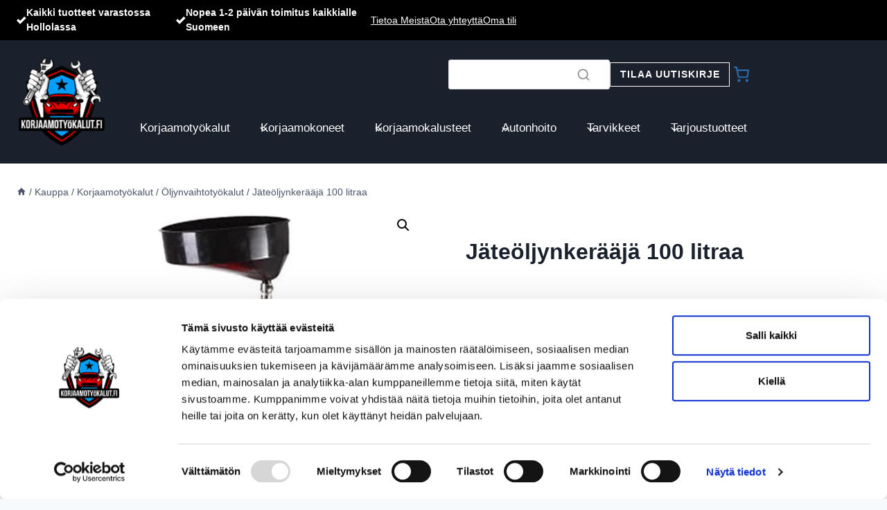

--- FILE ---
content_type: text/html; charset=UTF-8
request_url: https://www.korjaamotyokalut.fi/tuote/jateoljynkeraaja-100-litraa/
body_size: 36164
content:
<!doctype html>
<html lang="fi" prefix="og: https://ogp.me/ns#" class="no-js" itemtype="https://schema.org/IndividualProduct" itemscope>
<head>
	<meta charset="UTF-8">
	<meta name="viewport" content="width=device-width, initial-scale=1, minimum-scale=1">
	
<!-- Google Tag Manager for WordPress by gtm4wp.com -->
<script data-cfasync="false" data-pagespeed-no-defer>
	var gtm4wp_datalayer_name = "dataLayer";
	var dataLayer = dataLayer || [];
	const gtm4wp_use_sku_instead = 0;
	const gtm4wp_currency = 'EUR';
	const gtm4wp_product_per_impression = 10;
	const gtm4wp_clear_ecommerce = false;
	const gtm4wp_datalayer_max_timeout = 2000;
</script>
<!-- End Google Tag Manager for WordPress by gtm4wp.com -->
<!-- Search Engine Optimization by Rank Math PRO - https://rankmath.com/ -->
<title>Jäteöljynkerääjä 100 litraa</title>
<meta name="description" content="100 litran öljynkeräysastia paineilmatyhjennyksellä ja korkeussäädöllä. Iso keräyssuppilo ja säädettävä alumiiniputki tekevät öljynvaihdosta helppoa ja siistiä."/>
<meta name="robots" content="follow, index, max-snippet:-1, max-video-preview:-1, max-image-preview:large"/>
<link rel="canonical" href="https://www.korjaamotyokalut.fi/tuote/jateoljynkeraaja-100-litraa/" />
<meta property="og:locale" content="fi_FI" />
<meta property="og:type" content="product" />
<meta property="og:title" content="Jäteöljynkerääjä 100 litraa" />
<meta property="og:description" content="100 litran öljynkeräysastia paineilmatyhjennyksellä ja korkeussäädöllä. Iso keräyssuppilo ja säädettävä alumiiniputki tekevät öljynvaihdosta helppoa ja siistiä." />
<meta property="og:url" content="https://www.korjaamotyokalut.fi/tuote/jateoljynkeraaja-100-litraa/" />
<meta property="og:site_name" content="korjaamotyokalut.fi" />
<meta property="og:updated_time" content="2026-01-24T01:18:46+02:00" />
<meta property="og:image" content="https://www.korjaamotyokalut.fi/wp-content/uploads/2022/12/6430062524154-jateoljynkeraaja-100-litraa.jpg" />
<meta property="og:image:secure_url" content="https://www.korjaamotyokalut.fi/wp-content/uploads/2022/12/6430062524154-jateoljynkeraaja-100-litraa.jpg" />
<meta property="og:image:width" content="1500" />
<meta property="og:image:height" content="1500" />
<meta property="og:image:alt" content="Jäteöljynkerääjä 100 litraa" />
<meta property="og:image:type" content="image/jpeg" />
<meta property="product:brand" content="Silvan Selecta" />
<meta property="product:price:amount" content="279.0" />
<meta property="product:price:currency" content="EUR" />
<meta property="product:availability" content="instock" />
<meta property="product:retailer_item_id" content="6430062524970" />
<meta name="twitter:card" content="summary_large_image" />
<meta name="twitter:title" content="Jäteöljynkerääjä 100 litraa" />
<meta name="twitter:description" content="100 litran öljynkeräysastia paineilmatyhjennyksellä ja korkeussäädöllä. Iso keräyssuppilo ja säädettävä alumiiniputki tekevät öljynvaihdosta helppoa ja siistiä." />
<meta name="twitter:image" content="https://www.korjaamotyokalut.fi/wp-content/uploads/2022/12/6430062524154-jateoljynkeraaja-100-litraa.jpg" />
<meta name="twitter:label1" content="Price" />
<meta name="twitter:data1" content="279,00&nbsp;&euro;" />
<meta name="twitter:label2" content="Availability" />
<meta name="twitter:data2" content="13 kpl lähetettävissä heti Hollolan varastolta" />
<script type="application/ld+json" class="rank-math-schema-pro">{"@context":"https://schema.org","@graph":[{"@type":"Place","@id":"https://www.korjaamotyokalut.fi/#place","address":{"@type":"PostalAddress","streetAddress":"Nuuttilantie 32","addressRegion":"Lahti","postalCode":"15700","addressCountry":"FI","addressLocality":"P\u00e4ij\u00e4t-H\u00e4me"}},{"@type":"Organization","@id":"https://www.korjaamotyokalut.fi/#organization","name":"korjaamotyokalut.fi","url":"https://www.korjaamotyokalut.fi","email":"asiakaspalvelu@korjaamotyokalut.fi","address":{"@type":"PostalAddress","streetAddress":"Nuuttilantie 32","addressRegion":"Lahti","postalCode":"15700","addressCountry":"FI","addressLocality":"P\u00e4ij\u00e4t-H\u00e4me"},"logo":{"@type":"ImageObject","@id":"https://www.korjaamotyokalut.fi/#logo","url":"https://www.korjaamotyokalut.fi/wp-content/uploads/2022/02/korjaamotyokalut-fi-logo.jpg","contentUrl":"https://www.korjaamotyokalut.fi/wp-content/uploads/2022/02/korjaamotyokalut-fi-logo.jpg","caption":"korjaamotyokalut.fi","inLanguage":"fi","width":"221","height":"200"},"contactPoint":[{"@type":"ContactPoint","telephone":"+358102018130","contactType":"customer support"}],"description":"Korjaamoty\u00f6kalut, -laitteet ja -tarvikkeet suoraan maahantuojalta ilman v\u00e4lik\u00e4si\u00e4. Toimitus kaikkialle Suomeen 1-2 arkip\u00e4iv\u00e4\u00e4.","legalName":"Macea Oy","foundingDate":"1997","vatID":"FI11042249","location":{"@id":"https://www.korjaamotyokalut.fi/#place"}},{"@type":"WebSite","@id":"https://www.korjaamotyokalut.fi/#website","url":"https://www.korjaamotyokalut.fi","name":"korjaamotyokalut.fi","publisher":{"@id":"https://www.korjaamotyokalut.fi/#organization"},"inLanguage":"fi"},{"@type":"ImageObject","@id":"https://www.korjaamotyokalut.fi/wp-content/uploads/2022/12/6430062524154-jateoljynkeraaja-100-litraa.jpg","url":"https://www.korjaamotyokalut.fi/wp-content/uploads/2022/12/6430062524154-jateoljynkeraaja-100-litraa.jpg","width":"1500","height":"1500","inLanguage":"fi"},{"@type":"ItemPage","@id":"https://www.korjaamotyokalut.fi/tuote/jateoljynkeraaja-100-litraa/#webpage","url":"https://www.korjaamotyokalut.fi/tuote/jateoljynkeraaja-100-litraa/","name":"J\u00e4te\u00f6ljynker\u00e4\u00e4j\u00e4 100 litraa","datePublished":"2022-12-06T21:18:31+02:00","dateModified":"2026-01-24T01:18:46+02:00","isPartOf":{"@id":"https://www.korjaamotyokalut.fi/#website"},"primaryImageOfPage":{"@id":"https://www.korjaamotyokalut.fi/wp-content/uploads/2022/12/6430062524154-jateoljynkeraaja-100-litraa.jpg"},"inLanguage":"fi"},{"@type":"Product","brand":{"@type":"Brand","name":"Silvan Selecta"},"name":"J\u00e4te\u00f6ljynker\u00e4\u00e4j\u00e4 100 litraa","description":"100 litran \u00f6ljynker\u00e4ysastia paineilmatyhjennyksell\u00e4 ja korkeuss\u00e4\u00e4d\u00f6ll\u00e4. Iso ker\u00e4yssuppilo ja s\u00e4\u00e4dett\u00e4v\u00e4 alumiiniputki tekev\u00e4t \u00f6ljynvaihdosta helppoa ja siisti\u00e4.","sku":"6430062524970","category":"Korjaamoty\u00f6kalut &gt; \u00d6ljynvaihtoty\u00f6kalut","mainEntityOfPage":{"@id":"https://www.korjaamotyokalut.fi/tuote/jateoljynkeraaja-100-litraa/#webpage"},"weight":{"@type":"QuantitativeValue","unitCode":"KGM","value":"29.02"},"height":{"@type":"QuantitativeValue","unitCode":"CMT","value":"64.0"},"width":{"@type":"QuantitativeValue","unitCode":"CMT","value":"56.00000000000001"},"depth":{"@type":"QuantitativeValue","unitCode":"CMT","value":"87.0"},"image":[{"@type":"ImageObject","url":"https://www.korjaamotyokalut.fi/wp-content/uploads/2022/12/6430062524154-jateoljynkeraaja-100-litraa.jpg","height":"1500","width":"1500"}],"offers":{"@type":"Offer","price":"279.00","priceCurrency":"EUR","priceValidUntil":"2027-12-31","availability":"http://schema.org/InStock","itemCondition":"NewCondition","url":"https://www.korjaamotyokalut.fi/tuote/jateoljynkeraaja-100-litraa/","seller":{"@type":"Organization","@id":"https://www.korjaamotyokalut.fi/","name":"korjaamotyokalut.fi","url":"https://www.korjaamotyokalut.fi","logo":"https://www.korjaamotyokalut.fi/wp-content/uploads/2022/02/korjaamotyokalut-fi-logo.jpg"},"priceSpecification":{"price":"279.0","priceCurrency":"EUR","valueAddedTaxIncluded":"true"}},"@id":"https://www.korjaamotyokalut.fi/tuote/jateoljynkeraaja-100-litraa/#richSnippet"}]}</script>
<!-- /Rank Math WordPress SEO plugin -->

<link rel='dns-prefetch' href='//www.korjaamotyokalut.fi' />
<link rel="alternate" type="application/rss+xml" title="korjaamotyokalut.fi &raquo; syöte" href="https://www.korjaamotyokalut.fi/feed/" />
<link rel="alternate" type="application/rss+xml" title="korjaamotyokalut.fi &raquo; kommenttien syöte" href="https://www.korjaamotyokalut.fi/comments/feed/" />
			<script>document.documentElement.classList.remove( 'no-js' );</script>
			<link rel="alternate" type="application/rss+xml" title="korjaamotyokalut.fi &raquo; Jäteöljynkerääjä 100 litraa kommenttien syöte" href="https://www.korjaamotyokalut.fi/tuote/jateoljynkeraaja-100-litraa/feed/" />
<link rel="alternate" title="oEmbed (JSON)" type="application/json+oembed" href="https://www.korjaamotyokalut.fi/wp-json/oembed/1.0/embed?url=https%3A%2F%2Fwww.korjaamotyokalut.fi%2Ftuote%2Fjateoljynkeraaja-100-litraa%2F" />
<link rel="alternate" title="oEmbed (XML)" type="text/xml+oembed" href="https://www.korjaamotyokalut.fi/wp-json/oembed/1.0/embed?url=https%3A%2F%2Fwww.korjaamotyokalut.fi%2Ftuote%2Fjateoljynkeraaja-100-litraa%2F&#038;format=xml" />
<style id='wp-img-auto-sizes-contain-inline-css'>
img:is([sizes=auto i],[sizes^="auto," i]){contain-intrinsic-size:3000px 1500px}
/*# sourceURL=wp-img-auto-sizes-contain-inline-css */
</style>
<link rel='stylesheet' id='woo-conditional-shipping-blocks-style-css' href='https://www.korjaamotyokalut.fi/wp-content/plugins/woo-conditional-shipping-pro/frontend/css/woo-conditional-shipping.css?ver=3.6.1.pro' media='all' />
<link rel='stylesheet' id='woo-carrier-agents-blocks-style-css' href='https://www.korjaamotyokalut.fi/wp-content/plugins/woo-carrier-agents/assets/css/woo-carrier-agents.css?ver=2.1.1' media='all' />
<link rel='stylesheet' id='kadence-blocks-rowlayout-css' href='https://www.korjaamotyokalut.fi/wp-content/plugins/kadence-blocks/dist/style-blocks-rowlayout.css?ver=3.6.0' media='all' />
<link rel='stylesheet' id='kadence-blocks-column-css' href='https://www.korjaamotyokalut.fi/wp-content/plugins/kadence-blocks/dist/style-blocks-column.css?ver=3.6.0' media='all' />
<link rel='stylesheet' id='kadence-blocks-image-css' href='https://www.korjaamotyokalut.fi/wp-content/plugins/kadence-blocks/dist/style-blocks-image.css?ver=3.6.0' media='all' />
<link rel='stylesheet' id='kadence-blocks-header-css' href='https://www.korjaamotyokalut.fi/wp-content/plugins/kadence-blocks/dist/style-blocks-header.css?ver=3.6.0' media='all' />
<style id='kadence-blocks-advancedheading-inline-css'>
	.wp-block-kadence-advancedheading mark{background:transparent;border-style:solid;border-width:0}
	.wp-block-kadence-advancedheading mark.kt-highlight{color:#f76a0c;}
	.kb-adv-heading-icon{display: inline-flex;justify-content: center;align-items: center;}
	.is-layout-constrained > .kb-advanced-heading-link {display: block;}.wp-block-kadence-advancedheading.has-background{padding: 0;}	.single-content .kadence-advanced-heading-wrapper h1,
	.single-content .kadence-advanced-heading-wrapper h2,
	.single-content .kadence-advanced-heading-wrapper h3,
	.single-content .kadence-advanced-heading-wrapper h4,
	.single-content .kadence-advanced-heading-wrapper h5,
	.single-content .kadence-advanced-heading-wrapper h6 {margin: 1.5em 0 .5em;}
	.single-content .kadence-advanced-heading-wrapper+* { margin-top:0;}.kb-screen-reader-text{position:absolute;width:1px;height:1px;padding:0;margin:-1px;overflow:hidden;clip:rect(0,0,0,0);}
/*# sourceURL=kadence-blocks-advancedheading-inline-css */
</style>
<link rel='stylesheet' id='kadence-blocks-identity-css' href='https://www.korjaamotyokalut.fi/wp-content/plugins/kadence-blocks/dist/style-blocks-identity.css?ver=3.6.0' media='all' />
<link rel='stylesheet' id='kadence-blocks-search-css' href='https://www.korjaamotyokalut.fi/wp-content/plugins/kadence-blocks/dist/style-blocks-search.css?ver=3.6.0' media='all' />
<link rel='stylesheet' id='kadence-blocks-advancedbtn-css' href='https://www.korjaamotyokalut.fi/wp-content/plugins/kadence-blocks/dist/style-blocks-advancedbtn.css?ver=3.6.0' media='all' />
<link rel='stylesheet' id='kadence-blocks-navigation-css' href='https://www.korjaamotyokalut.fi/wp-content/plugins/kadence-blocks/dist/style-blocks-navigation.css?ver=3.6.0' media='all' />
<style id='wp-emoji-styles-inline-css'>

	img.wp-smiley, img.emoji {
		display: inline !important;
		border: none !important;
		box-shadow: none !important;
		height: 1em !important;
		width: 1em !important;
		margin: 0 0.07em !important;
		vertical-align: -0.1em !important;
		background: none !important;
		padding: 0 !important;
	}
/*# sourceURL=wp-emoji-styles-inline-css */
</style>
<link rel='stylesheet' id='wp-block-library-css' href='https://www.korjaamotyokalut.fi/wp-includes/css/dist/block-library/style.min.css?ver=6.9' media='all' />
<style id='wp-block-navigation-inline-css'>
.wp-block-navigation{position:relative}.wp-block-navigation ul{margin-bottom:0;margin-left:0;margin-top:0;padding-left:0}.wp-block-navigation ul,.wp-block-navigation ul li{list-style:none;padding:0}.wp-block-navigation .wp-block-navigation-item{align-items:center;background-color:inherit;display:flex;position:relative}.wp-block-navigation .wp-block-navigation-item .wp-block-navigation__submenu-container:empty{display:none}.wp-block-navigation .wp-block-navigation-item__content{display:block;z-index:1}.wp-block-navigation .wp-block-navigation-item__content.wp-block-navigation-item__content{color:inherit}.wp-block-navigation.has-text-decoration-underline .wp-block-navigation-item__content,.wp-block-navigation.has-text-decoration-underline .wp-block-navigation-item__content:active,.wp-block-navigation.has-text-decoration-underline .wp-block-navigation-item__content:focus{text-decoration:underline}.wp-block-navigation.has-text-decoration-line-through .wp-block-navigation-item__content,.wp-block-navigation.has-text-decoration-line-through .wp-block-navigation-item__content:active,.wp-block-navigation.has-text-decoration-line-through .wp-block-navigation-item__content:focus{text-decoration:line-through}.wp-block-navigation :where(a),.wp-block-navigation :where(a:active),.wp-block-navigation :where(a:focus){text-decoration:none}.wp-block-navigation .wp-block-navigation__submenu-icon{align-self:center;background-color:inherit;border:none;color:currentColor;display:inline-block;font-size:inherit;height:.6em;line-height:0;margin-left:.25em;padding:0;width:.6em}.wp-block-navigation .wp-block-navigation__submenu-icon svg{display:inline-block;stroke:currentColor;height:inherit;margin-top:.075em;width:inherit}.wp-block-navigation{--navigation-layout-justification-setting:flex-start;--navigation-layout-direction:row;--navigation-layout-wrap:wrap;--navigation-layout-justify:flex-start;--navigation-layout-align:center}.wp-block-navigation.is-vertical{--navigation-layout-direction:column;--navigation-layout-justify:initial;--navigation-layout-align:flex-start}.wp-block-navigation.no-wrap{--navigation-layout-wrap:nowrap}.wp-block-navigation.items-justified-center{--navigation-layout-justification-setting:center;--navigation-layout-justify:center}.wp-block-navigation.items-justified-center.is-vertical{--navigation-layout-align:center}.wp-block-navigation.items-justified-right{--navigation-layout-justification-setting:flex-end;--navigation-layout-justify:flex-end}.wp-block-navigation.items-justified-right.is-vertical{--navigation-layout-align:flex-end}.wp-block-navigation.items-justified-space-between{--navigation-layout-justification-setting:space-between;--navigation-layout-justify:space-between}.wp-block-navigation .has-child .wp-block-navigation__submenu-container{align-items:normal;background-color:inherit;color:inherit;display:flex;flex-direction:column;opacity:0;position:absolute;z-index:2}@media not (prefers-reduced-motion){.wp-block-navigation .has-child .wp-block-navigation__submenu-container{transition:opacity .1s linear}}.wp-block-navigation .has-child .wp-block-navigation__submenu-container{height:0;overflow:hidden;visibility:hidden;width:0}.wp-block-navigation .has-child .wp-block-navigation__submenu-container>.wp-block-navigation-item>.wp-block-navigation-item__content{display:flex;flex-grow:1;padding:.5em 1em}.wp-block-navigation .has-child .wp-block-navigation__submenu-container>.wp-block-navigation-item>.wp-block-navigation-item__content .wp-block-navigation__submenu-icon{margin-left:auto;margin-right:0}.wp-block-navigation .has-child .wp-block-navigation__submenu-container .wp-block-navigation-item__content{margin:0}.wp-block-navigation .has-child .wp-block-navigation__submenu-container{left:-1px;top:100%}@media (min-width:782px){.wp-block-navigation .has-child .wp-block-navigation__submenu-container .wp-block-navigation__submenu-container{left:100%;top:-1px}.wp-block-navigation .has-child .wp-block-navigation__submenu-container .wp-block-navigation__submenu-container:before{background:#0000;content:"";display:block;height:100%;position:absolute;right:100%;width:.5em}.wp-block-navigation .has-child .wp-block-navigation__submenu-container .wp-block-navigation__submenu-icon{margin-right:.25em}.wp-block-navigation .has-child .wp-block-navigation__submenu-container .wp-block-navigation__submenu-icon svg{transform:rotate(-90deg)}}.wp-block-navigation .has-child .wp-block-navigation-submenu__toggle[aria-expanded=true]~.wp-block-navigation__submenu-container,.wp-block-navigation .has-child:not(.open-on-click):hover>.wp-block-navigation__submenu-container,.wp-block-navigation .has-child:not(.open-on-click):not(.open-on-hover-click):focus-within>.wp-block-navigation__submenu-container{height:auto;min-width:200px;opacity:1;overflow:visible;visibility:visible;width:auto}.wp-block-navigation.has-background .has-child .wp-block-navigation__submenu-container{left:0;top:100%}@media (min-width:782px){.wp-block-navigation.has-background .has-child .wp-block-navigation__submenu-container .wp-block-navigation__submenu-container{left:100%;top:0}}.wp-block-navigation-submenu{display:flex;position:relative}.wp-block-navigation-submenu .wp-block-navigation__submenu-icon svg{stroke:currentColor}button.wp-block-navigation-item__content{background-color:initial;border:none;color:currentColor;font-family:inherit;font-size:inherit;font-style:inherit;font-weight:inherit;letter-spacing:inherit;line-height:inherit;text-align:left;text-transform:inherit}.wp-block-navigation-submenu__toggle{cursor:pointer}.wp-block-navigation-submenu__toggle[aria-expanded=true]+.wp-block-navigation__submenu-icon>svg,.wp-block-navigation-submenu__toggle[aria-expanded=true]>svg{transform:rotate(180deg)}.wp-block-navigation-item.open-on-click .wp-block-navigation-submenu__toggle{padding-left:0;padding-right:.85em}.wp-block-navigation-item.open-on-click .wp-block-navigation-submenu__toggle+.wp-block-navigation__submenu-icon{margin-left:-.6em;pointer-events:none}.wp-block-navigation-item.open-on-click button.wp-block-navigation-item__content:not(.wp-block-navigation-submenu__toggle){padding:0}.wp-block-navigation .wp-block-page-list,.wp-block-navigation__container,.wp-block-navigation__responsive-close,.wp-block-navigation__responsive-container,.wp-block-navigation__responsive-container-content,.wp-block-navigation__responsive-dialog{gap:inherit}:where(.wp-block-navigation.has-background .wp-block-navigation-item a:not(.wp-element-button)),:where(.wp-block-navigation.has-background .wp-block-navigation-submenu a:not(.wp-element-button)){padding:.5em 1em}:where(.wp-block-navigation .wp-block-navigation__submenu-container .wp-block-navigation-item a:not(.wp-element-button)),:where(.wp-block-navigation .wp-block-navigation__submenu-container .wp-block-navigation-submenu a:not(.wp-element-button)),:where(.wp-block-navigation .wp-block-navigation__submenu-container .wp-block-navigation-submenu button.wp-block-navigation-item__content),:where(.wp-block-navigation .wp-block-navigation__submenu-container .wp-block-pages-list__item button.wp-block-navigation-item__content){padding:.5em 1em}.wp-block-navigation.items-justified-right .wp-block-navigation__container .has-child .wp-block-navigation__submenu-container,.wp-block-navigation.items-justified-right .wp-block-page-list>.has-child .wp-block-navigation__submenu-container,.wp-block-navigation.items-justified-space-between .wp-block-page-list>.has-child:last-child .wp-block-navigation__submenu-container,.wp-block-navigation.items-justified-space-between>.wp-block-navigation__container>.has-child:last-child .wp-block-navigation__submenu-container{left:auto;right:0}.wp-block-navigation.items-justified-right .wp-block-navigation__container .has-child .wp-block-navigation__submenu-container .wp-block-navigation__submenu-container,.wp-block-navigation.items-justified-right .wp-block-page-list>.has-child .wp-block-navigation__submenu-container .wp-block-navigation__submenu-container,.wp-block-navigation.items-justified-space-between .wp-block-page-list>.has-child:last-child .wp-block-navigation__submenu-container .wp-block-navigation__submenu-container,.wp-block-navigation.items-justified-space-between>.wp-block-navigation__container>.has-child:last-child .wp-block-navigation__submenu-container .wp-block-navigation__submenu-container{left:-1px;right:-1px}@media (min-width:782px){.wp-block-navigation.items-justified-right .wp-block-navigation__container .has-child .wp-block-navigation__submenu-container .wp-block-navigation__submenu-container,.wp-block-navigation.items-justified-right .wp-block-page-list>.has-child .wp-block-navigation__submenu-container .wp-block-navigation__submenu-container,.wp-block-navigation.items-justified-space-between .wp-block-page-list>.has-child:last-child .wp-block-navigation__submenu-container .wp-block-navigation__submenu-container,.wp-block-navigation.items-justified-space-between>.wp-block-navigation__container>.has-child:last-child .wp-block-navigation__submenu-container .wp-block-navigation__submenu-container{left:auto;right:100%}}.wp-block-navigation:not(.has-background) .wp-block-navigation__submenu-container{background-color:#fff;border:1px solid #00000026}.wp-block-navigation.has-background .wp-block-navigation__submenu-container{background-color:inherit}.wp-block-navigation:not(.has-text-color) .wp-block-navigation__submenu-container{color:#000}.wp-block-navigation__container{align-items:var(--navigation-layout-align,initial);display:flex;flex-direction:var(--navigation-layout-direction,initial);flex-wrap:var(--navigation-layout-wrap,wrap);justify-content:var(--navigation-layout-justify,initial);list-style:none;margin:0;padding-left:0}.wp-block-navigation__container .is-responsive{display:none}.wp-block-navigation__container:only-child,.wp-block-page-list:only-child{flex-grow:1}@keyframes overlay-menu__fade-in-animation{0%{opacity:0;transform:translateY(.5em)}to{opacity:1;transform:translateY(0)}}.wp-block-navigation__responsive-container{bottom:0;display:none;left:0;position:fixed;right:0;top:0}.wp-block-navigation__responsive-container :where(.wp-block-navigation-item a){color:inherit}.wp-block-navigation__responsive-container .wp-block-navigation__responsive-container-content{align-items:var(--navigation-layout-align,initial);display:flex;flex-direction:var(--navigation-layout-direction,initial);flex-wrap:var(--navigation-layout-wrap,wrap);justify-content:var(--navigation-layout-justify,initial)}.wp-block-navigation__responsive-container:not(.is-menu-open.is-menu-open){background-color:inherit!important;color:inherit!important}.wp-block-navigation__responsive-container.is-menu-open{background-color:inherit;display:flex;flex-direction:column}@media not (prefers-reduced-motion){.wp-block-navigation__responsive-container.is-menu-open{animation:overlay-menu__fade-in-animation .1s ease-out;animation-fill-mode:forwards}}.wp-block-navigation__responsive-container.is-menu-open{overflow:auto;padding:clamp(1rem,var(--wp--style--root--padding-top),20rem) clamp(1rem,var(--wp--style--root--padding-right),20rem) clamp(1rem,var(--wp--style--root--padding-bottom),20rem) clamp(1rem,var(--wp--style--root--padding-left),20rem);z-index:100000}.wp-block-navigation__responsive-container.is-menu-open .wp-block-navigation__responsive-container-content{align-items:var(--navigation-layout-justification-setting,inherit);display:flex;flex-direction:column;flex-wrap:nowrap;overflow:visible;padding-top:calc(2rem + 24px)}.wp-block-navigation__responsive-container.is-menu-open .wp-block-navigation__responsive-container-content,.wp-block-navigation__responsive-container.is-menu-open .wp-block-navigation__responsive-container-content .wp-block-navigation__container,.wp-block-navigation__responsive-container.is-menu-open .wp-block-navigation__responsive-container-content .wp-block-page-list{justify-content:flex-start}.wp-block-navigation__responsive-container.is-menu-open .wp-block-navigation__responsive-container-content .wp-block-navigation__submenu-icon{display:none}.wp-block-navigation__responsive-container.is-menu-open .wp-block-navigation__responsive-container-content .has-child .wp-block-navigation__submenu-container{border:none;height:auto;min-width:200px;opacity:1;overflow:initial;padding-left:2rem;padding-right:2rem;position:static;visibility:visible;width:auto}.wp-block-navigation__responsive-container.is-menu-open .wp-block-navigation__responsive-container-content .wp-block-navigation__container,.wp-block-navigation__responsive-container.is-menu-open .wp-block-navigation__responsive-container-content .wp-block-navigation__submenu-container{gap:inherit}.wp-block-navigation__responsive-container.is-menu-open .wp-block-navigation__responsive-container-content .wp-block-navigation__submenu-container{padding-top:var(--wp--style--block-gap,2em)}.wp-block-navigation__responsive-container.is-menu-open .wp-block-navigation__responsive-container-content .wp-block-navigation-item__content{padding:0}.wp-block-navigation__responsive-container.is-menu-open .wp-block-navigation__responsive-container-content .wp-block-navigation-item,.wp-block-navigation__responsive-container.is-menu-open .wp-block-navigation__responsive-container-content .wp-block-navigation__container,.wp-block-navigation__responsive-container.is-menu-open .wp-block-navigation__responsive-container-content .wp-block-page-list{align-items:var(--navigation-layout-justification-setting,initial);display:flex;flex-direction:column}.wp-block-navigation__responsive-container.is-menu-open .wp-block-navigation-item,.wp-block-navigation__responsive-container.is-menu-open .wp-block-navigation-item .wp-block-navigation__submenu-container,.wp-block-navigation__responsive-container.is-menu-open .wp-block-navigation__container,.wp-block-navigation__responsive-container.is-menu-open .wp-block-page-list{background:#0000!important;color:inherit!important}.wp-block-navigation__responsive-container.is-menu-open .wp-block-navigation__submenu-container.wp-block-navigation__submenu-container.wp-block-navigation__submenu-container.wp-block-navigation__submenu-container{left:auto;right:auto}@media (min-width:600px){.wp-block-navigation__responsive-container:not(.hidden-by-default):not(.is-menu-open){background-color:inherit;display:block;position:relative;width:100%;z-index:auto}.wp-block-navigation__responsive-container:not(.hidden-by-default):not(.is-menu-open) .wp-block-navigation__responsive-container-close{display:none}.wp-block-navigation__responsive-container.is-menu-open .wp-block-navigation__submenu-container.wp-block-navigation__submenu-container.wp-block-navigation__submenu-container.wp-block-navigation__submenu-container{left:0}}.wp-block-navigation:not(.has-background) .wp-block-navigation__responsive-container.is-menu-open{background-color:#fff}.wp-block-navigation:not(.has-text-color) .wp-block-navigation__responsive-container.is-menu-open{color:#000}.wp-block-navigation__toggle_button_label{font-size:1rem;font-weight:700}.wp-block-navigation__responsive-container-close,.wp-block-navigation__responsive-container-open{background:#0000;border:none;color:currentColor;cursor:pointer;margin:0;padding:0;text-transform:inherit;vertical-align:middle}.wp-block-navigation__responsive-container-close svg,.wp-block-navigation__responsive-container-open svg{fill:currentColor;display:block;height:24px;pointer-events:none;width:24px}.wp-block-navigation__responsive-container-open{display:flex}.wp-block-navigation__responsive-container-open.wp-block-navigation__responsive-container-open.wp-block-navigation__responsive-container-open{font-family:inherit;font-size:inherit;font-weight:inherit}@media (min-width:600px){.wp-block-navigation__responsive-container-open:not(.always-shown){display:none}}.wp-block-navigation__responsive-container-close{position:absolute;right:0;top:0;z-index:2}.wp-block-navigation__responsive-container-close.wp-block-navigation__responsive-container-close.wp-block-navigation__responsive-container-close{font-family:inherit;font-size:inherit;font-weight:inherit}.wp-block-navigation__responsive-close{width:100%}.has-modal-open .wp-block-navigation__responsive-close{margin-left:auto;margin-right:auto;max-width:var(--wp--style--global--wide-size,100%)}.wp-block-navigation__responsive-close:focus{outline:none}.is-menu-open .wp-block-navigation__responsive-close,.is-menu-open .wp-block-navigation__responsive-container-content,.is-menu-open .wp-block-navigation__responsive-dialog{box-sizing:border-box}.wp-block-navigation__responsive-dialog{position:relative}.has-modal-open .admin-bar .is-menu-open .wp-block-navigation__responsive-dialog{margin-top:46px}@media (min-width:782px){.has-modal-open .admin-bar .is-menu-open .wp-block-navigation__responsive-dialog{margin-top:32px}}html.has-modal-open{overflow:hidden}
/*# sourceURL=https://www.korjaamotyokalut.fi/wp-includes/blocks/navigation/style.min.css */
</style>
<style id='wp-block-navigation-link-inline-css'>
.wp-block-navigation .wp-block-navigation-item__label{overflow-wrap:break-word}.wp-block-navigation .wp-block-navigation-item__description{display:none}.link-ui-tools{outline:1px solid #f0f0f0;padding:8px}.link-ui-block-inserter{padding-top:8px}.link-ui-block-inserter__back{margin-left:8px;text-transform:uppercase}
/*# sourceURL=https://www.korjaamotyokalut.fi/wp-includes/blocks/navigation-link/style.min.css */
</style>
<style id='wp-block-site-logo-inline-css'>
.wp-block-site-logo{box-sizing:border-box;line-height:0}.wp-block-site-logo a{display:inline-block;line-height:0}.wp-block-site-logo.is-default-size img{height:auto;width:120px}.wp-block-site-logo img{height:auto;max-width:100%}.wp-block-site-logo a,.wp-block-site-logo img{border-radius:inherit}.wp-block-site-logo.aligncenter{margin-left:auto;margin-right:auto;text-align:center}:root :where(.wp-block-site-logo.is-style-rounded){border-radius:9999px}
/*# sourceURL=https://www.korjaamotyokalut.fi/wp-includes/blocks/site-logo/style.min.css */
</style>
<style id='wp-block-paragraph-inline-css'>
.is-small-text{font-size:.875em}.is-regular-text{font-size:1em}.is-large-text{font-size:2.25em}.is-larger-text{font-size:3em}.has-drop-cap:not(:focus):first-letter{float:left;font-size:8.4em;font-style:normal;font-weight:100;line-height:.68;margin:.05em .1em 0 0;text-transform:uppercase}body.rtl .has-drop-cap:not(:focus):first-letter{float:none;margin-left:.1em}p.has-drop-cap.has-background{overflow:hidden}:root :where(p.has-background){padding:1.25em 2.375em}:where(p.has-text-color:not(.has-link-color)) a{color:inherit}p.has-text-align-left[style*="writing-mode:vertical-lr"],p.has-text-align-right[style*="writing-mode:vertical-rl"]{rotate:180deg}
/*# sourceURL=https://www.korjaamotyokalut.fi/wp-includes/blocks/paragraph/style.min.css */
</style>
<link rel='stylesheet' id='cr-badges-css-css' href='https://www.korjaamotyokalut.fi/wp-content/plugins/customer-reviews-woocommerce/css/badges.css?ver=5.97.0' media='all' />
<style id='global-styles-inline-css'>
:root{--wp--preset--aspect-ratio--square: 1;--wp--preset--aspect-ratio--4-3: 4/3;--wp--preset--aspect-ratio--3-4: 3/4;--wp--preset--aspect-ratio--3-2: 3/2;--wp--preset--aspect-ratio--2-3: 2/3;--wp--preset--aspect-ratio--16-9: 16/9;--wp--preset--aspect-ratio--9-16: 9/16;--wp--preset--color--black: #000000;--wp--preset--color--cyan-bluish-gray: #abb8c3;--wp--preset--color--white: #ffffff;--wp--preset--color--pale-pink: #f78da7;--wp--preset--color--vivid-red: #cf2e2e;--wp--preset--color--luminous-vivid-orange: #ff6900;--wp--preset--color--luminous-vivid-amber: #fcb900;--wp--preset--color--light-green-cyan: #7bdcb5;--wp--preset--color--vivid-green-cyan: #00d084;--wp--preset--color--pale-cyan-blue: #8ed1fc;--wp--preset--color--vivid-cyan-blue: #0693e3;--wp--preset--color--vivid-purple: #9b51e0;--wp--preset--color--theme-palette-1: var(--global-palette1);--wp--preset--color--theme-palette-2: var(--global-palette2);--wp--preset--color--theme-palette-3: var(--global-palette3);--wp--preset--color--theme-palette-4: var(--global-palette4);--wp--preset--color--theme-palette-5: var(--global-palette5);--wp--preset--color--theme-palette-6: var(--global-palette6);--wp--preset--color--theme-palette-7: var(--global-palette7);--wp--preset--color--theme-palette-8: var(--global-palette8);--wp--preset--color--theme-palette-9: var(--global-palette9);--wp--preset--color--theme-palette-10: var(--global-palette10);--wp--preset--color--theme-palette-11: var(--global-palette11);--wp--preset--color--theme-palette-12: var(--global-palette12);--wp--preset--color--theme-palette-13: var(--global-palette13);--wp--preset--color--theme-palette-14: var(--global-palette14);--wp--preset--color--theme-palette-15: var(--global-palette15);--wp--preset--gradient--vivid-cyan-blue-to-vivid-purple: linear-gradient(135deg,rgb(6,147,227) 0%,rgb(155,81,224) 100%);--wp--preset--gradient--light-green-cyan-to-vivid-green-cyan: linear-gradient(135deg,rgb(122,220,180) 0%,rgb(0,208,130) 100%);--wp--preset--gradient--luminous-vivid-amber-to-luminous-vivid-orange: linear-gradient(135deg,rgb(252,185,0) 0%,rgb(255,105,0) 100%);--wp--preset--gradient--luminous-vivid-orange-to-vivid-red: linear-gradient(135deg,rgb(255,105,0) 0%,rgb(207,46,46) 100%);--wp--preset--gradient--very-light-gray-to-cyan-bluish-gray: linear-gradient(135deg,rgb(238,238,238) 0%,rgb(169,184,195) 100%);--wp--preset--gradient--cool-to-warm-spectrum: linear-gradient(135deg,rgb(74,234,220) 0%,rgb(151,120,209) 20%,rgb(207,42,186) 40%,rgb(238,44,130) 60%,rgb(251,105,98) 80%,rgb(254,248,76) 100%);--wp--preset--gradient--blush-light-purple: linear-gradient(135deg,rgb(255,206,236) 0%,rgb(152,150,240) 100%);--wp--preset--gradient--blush-bordeaux: linear-gradient(135deg,rgb(254,205,165) 0%,rgb(254,45,45) 50%,rgb(107,0,62) 100%);--wp--preset--gradient--luminous-dusk: linear-gradient(135deg,rgb(255,203,112) 0%,rgb(199,81,192) 50%,rgb(65,88,208) 100%);--wp--preset--gradient--pale-ocean: linear-gradient(135deg,rgb(255,245,203) 0%,rgb(182,227,212) 50%,rgb(51,167,181) 100%);--wp--preset--gradient--electric-grass: linear-gradient(135deg,rgb(202,248,128) 0%,rgb(113,206,126) 100%);--wp--preset--gradient--midnight: linear-gradient(135deg,rgb(2,3,129) 0%,rgb(40,116,252) 100%);--wp--preset--font-size--small: var(--global-font-size-small);--wp--preset--font-size--medium: var(--global-font-size-medium);--wp--preset--font-size--large: var(--global-font-size-large);--wp--preset--font-size--x-large: 42px;--wp--preset--font-size--larger: var(--global-font-size-larger);--wp--preset--font-size--xxlarge: var(--global-font-size-xxlarge);--wp--preset--spacing--20: 0.44rem;--wp--preset--spacing--30: 0.67rem;--wp--preset--spacing--40: 1rem;--wp--preset--spacing--50: 1.5rem;--wp--preset--spacing--60: 2.25rem;--wp--preset--spacing--70: 3.38rem;--wp--preset--spacing--80: 5.06rem;--wp--preset--shadow--natural: 6px 6px 9px rgba(0, 0, 0, 0.2);--wp--preset--shadow--deep: 12px 12px 50px rgba(0, 0, 0, 0.4);--wp--preset--shadow--sharp: 6px 6px 0px rgba(0, 0, 0, 0.2);--wp--preset--shadow--outlined: 6px 6px 0px -3px rgb(255, 255, 255), 6px 6px rgb(0, 0, 0);--wp--preset--shadow--crisp: 6px 6px 0px rgb(0, 0, 0);}:root { --wp--style--global--content-size: var(--global-calc-content-width);--wp--style--global--wide-size: var(--global-calc-wide-content-width); }:where(body) { margin: 0; }.wp-site-blocks > .alignleft { float: left; margin-right: 2em; }.wp-site-blocks > .alignright { float: right; margin-left: 2em; }.wp-site-blocks > .aligncenter { justify-content: center; margin-left: auto; margin-right: auto; }:where(.is-layout-flex){gap: 0.5em;}:where(.is-layout-grid){gap: 0.5em;}.is-layout-flow > .alignleft{float: left;margin-inline-start: 0;margin-inline-end: 2em;}.is-layout-flow > .alignright{float: right;margin-inline-start: 2em;margin-inline-end: 0;}.is-layout-flow > .aligncenter{margin-left: auto !important;margin-right: auto !important;}.is-layout-constrained > .alignleft{float: left;margin-inline-start: 0;margin-inline-end: 2em;}.is-layout-constrained > .alignright{float: right;margin-inline-start: 2em;margin-inline-end: 0;}.is-layout-constrained > .aligncenter{margin-left: auto !important;margin-right: auto !important;}.is-layout-constrained > :where(:not(.alignleft):not(.alignright):not(.alignfull)){max-width: var(--wp--style--global--content-size);margin-left: auto !important;margin-right: auto !important;}.is-layout-constrained > .alignwide{max-width: var(--wp--style--global--wide-size);}body .is-layout-flex{display: flex;}.is-layout-flex{flex-wrap: wrap;align-items: center;}.is-layout-flex > :is(*, div){margin: 0;}body .is-layout-grid{display: grid;}.is-layout-grid > :is(*, div){margin: 0;}body{padding-top: 0px;padding-right: 0px;padding-bottom: 0px;padding-left: 0px;}a:where(:not(.wp-element-button)){text-decoration: underline;}:root :where(.wp-element-button, .wp-block-button__link){font-style: inherit;font-weight: inherit;letter-spacing: inherit;text-transform: inherit;}.has-black-color{color: var(--wp--preset--color--black) !important;}.has-cyan-bluish-gray-color{color: var(--wp--preset--color--cyan-bluish-gray) !important;}.has-white-color{color: var(--wp--preset--color--white) !important;}.has-pale-pink-color{color: var(--wp--preset--color--pale-pink) !important;}.has-vivid-red-color{color: var(--wp--preset--color--vivid-red) !important;}.has-luminous-vivid-orange-color{color: var(--wp--preset--color--luminous-vivid-orange) !important;}.has-luminous-vivid-amber-color{color: var(--wp--preset--color--luminous-vivid-amber) !important;}.has-light-green-cyan-color{color: var(--wp--preset--color--light-green-cyan) !important;}.has-vivid-green-cyan-color{color: var(--wp--preset--color--vivid-green-cyan) !important;}.has-pale-cyan-blue-color{color: var(--wp--preset--color--pale-cyan-blue) !important;}.has-vivid-cyan-blue-color{color: var(--wp--preset--color--vivid-cyan-blue) !important;}.has-vivid-purple-color{color: var(--wp--preset--color--vivid-purple) !important;}.has-theme-palette-1-color{color: var(--wp--preset--color--theme-palette-1) !important;}.has-theme-palette-2-color{color: var(--wp--preset--color--theme-palette-2) !important;}.has-theme-palette-3-color{color: var(--wp--preset--color--theme-palette-3) !important;}.has-theme-palette-4-color{color: var(--wp--preset--color--theme-palette-4) !important;}.has-theme-palette-5-color{color: var(--wp--preset--color--theme-palette-5) !important;}.has-theme-palette-6-color{color: var(--wp--preset--color--theme-palette-6) !important;}.has-theme-palette-7-color{color: var(--wp--preset--color--theme-palette-7) !important;}.has-theme-palette-8-color{color: var(--wp--preset--color--theme-palette-8) !important;}.has-theme-palette-9-color{color: var(--wp--preset--color--theme-palette-9) !important;}.has-theme-palette-10-color{color: var(--wp--preset--color--theme-palette-10) !important;}.has-theme-palette-11-color{color: var(--wp--preset--color--theme-palette-11) !important;}.has-theme-palette-12-color{color: var(--wp--preset--color--theme-palette-12) !important;}.has-theme-palette-13-color{color: var(--wp--preset--color--theme-palette-13) !important;}.has-theme-palette-14-color{color: var(--wp--preset--color--theme-palette-14) !important;}.has-theme-palette-15-color{color: var(--wp--preset--color--theme-palette-15) !important;}.has-black-background-color{background-color: var(--wp--preset--color--black) !important;}.has-cyan-bluish-gray-background-color{background-color: var(--wp--preset--color--cyan-bluish-gray) !important;}.has-white-background-color{background-color: var(--wp--preset--color--white) !important;}.has-pale-pink-background-color{background-color: var(--wp--preset--color--pale-pink) !important;}.has-vivid-red-background-color{background-color: var(--wp--preset--color--vivid-red) !important;}.has-luminous-vivid-orange-background-color{background-color: var(--wp--preset--color--luminous-vivid-orange) !important;}.has-luminous-vivid-amber-background-color{background-color: var(--wp--preset--color--luminous-vivid-amber) !important;}.has-light-green-cyan-background-color{background-color: var(--wp--preset--color--light-green-cyan) !important;}.has-vivid-green-cyan-background-color{background-color: var(--wp--preset--color--vivid-green-cyan) !important;}.has-pale-cyan-blue-background-color{background-color: var(--wp--preset--color--pale-cyan-blue) !important;}.has-vivid-cyan-blue-background-color{background-color: var(--wp--preset--color--vivid-cyan-blue) !important;}.has-vivid-purple-background-color{background-color: var(--wp--preset--color--vivid-purple) !important;}.has-theme-palette-1-background-color{background-color: var(--wp--preset--color--theme-palette-1) !important;}.has-theme-palette-2-background-color{background-color: var(--wp--preset--color--theme-palette-2) !important;}.has-theme-palette-3-background-color{background-color: var(--wp--preset--color--theme-palette-3) !important;}.has-theme-palette-4-background-color{background-color: var(--wp--preset--color--theme-palette-4) !important;}.has-theme-palette-5-background-color{background-color: var(--wp--preset--color--theme-palette-5) !important;}.has-theme-palette-6-background-color{background-color: var(--wp--preset--color--theme-palette-6) !important;}.has-theme-palette-7-background-color{background-color: var(--wp--preset--color--theme-palette-7) !important;}.has-theme-palette-8-background-color{background-color: var(--wp--preset--color--theme-palette-8) !important;}.has-theme-palette-9-background-color{background-color: var(--wp--preset--color--theme-palette-9) !important;}.has-theme-palette-10-background-color{background-color: var(--wp--preset--color--theme-palette-10) !important;}.has-theme-palette-11-background-color{background-color: var(--wp--preset--color--theme-palette-11) !important;}.has-theme-palette-12-background-color{background-color: var(--wp--preset--color--theme-palette-12) !important;}.has-theme-palette-13-background-color{background-color: var(--wp--preset--color--theme-palette-13) !important;}.has-theme-palette-14-background-color{background-color: var(--wp--preset--color--theme-palette-14) !important;}.has-theme-palette-15-background-color{background-color: var(--wp--preset--color--theme-palette-15) !important;}.has-black-border-color{border-color: var(--wp--preset--color--black) !important;}.has-cyan-bluish-gray-border-color{border-color: var(--wp--preset--color--cyan-bluish-gray) !important;}.has-white-border-color{border-color: var(--wp--preset--color--white) !important;}.has-pale-pink-border-color{border-color: var(--wp--preset--color--pale-pink) !important;}.has-vivid-red-border-color{border-color: var(--wp--preset--color--vivid-red) !important;}.has-luminous-vivid-orange-border-color{border-color: var(--wp--preset--color--luminous-vivid-orange) !important;}.has-luminous-vivid-amber-border-color{border-color: var(--wp--preset--color--luminous-vivid-amber) !important;}.has-light-green-cyan-border-color{border-color: var(--wp--preset--color--light-green-cyan) !important;}.has-vivid-green-cyan-border-color{border-color: var(--wp--preset--color--vivid-green-cyan) !important;}.has-pale-cyan-blue-border-color{border-color: var(--wp--preset--color--pale-cyan-blue) !important;}.has-vivid-cyan-blue-border-color{border-color: var(--wp--preset--color--vivid-cyan-blue) !important;}.has-vivid-purple-border-color{border-color: var(--wp--preset--color--vivid-purple) !important;}.has-theme-palette-1-border-color{border-color: var(--wp--preset--color--theme-palette-1) !important;}.has-theme-palette-2-border-color{border-color: var(--wp--preset--color--theme-palette-2) !important;}.has-theme-palette-3-border-color{border-color: var(--wp--preset--color--theme-palette-3) !important;}.has-theme-palette-4-border-color{border-color: var(--wp--preset--color--theme-palette-4) !important;}.has-theme-palette-5-border-color{border-color: var(--wp--preset--color--theme-palette-5) !important;}.has-theme-palette-6-border-color{border-color: var(--wp--preset--color--theme-palette-6) !important;}.has-theme-palette-7-border-color{border-color: var(--wp--preset--color--theme-palette-7) !important;}.has-theme-palette-8-border-color{border-color: var(--wp--preset--color--theme-palette-8) !important;}.has-theme-palette-9-border-color{border-color: var(--wp--preset--color--theme-palette-9) !important;}.has-theme-palette-10-border-color{border-color: var(--wp--preset--color--theme-palette-10) !important;}.has-theme-palette-11-border-color{border-color: var(--wp--preset--color--theme-palette-11) !important;}.has-theme-palette-12-border-color{border-color: var(--wp--preset--color--theme-palette-12) !important;}.has-theme-palette-13-border-color{border-color: var(--wp--preset--color--theme-palette-13) !important;}.has-theme-palette-14-border-color{border-color: var(--wp--preset--color--theme-palette-14) !important;}.has-theme-palette-15-border-color{border-color: var(--wp--preset--color--theme-palette-15) !important;}.has-vivid-cyan-blue-to-vivid-purple-gradient-background{background: var(--wp--preset--gradient--vivid-cyan-blue-to-vivid-purple) !important;}.has-light-green-cyan-to-vivid-green-cyan-gradient-background{background: var(--wp--preset--gradient--light-green-cyan-to-vivid-green-cyan) !important;}.has-luminous-vivid-amber-to-luminous-vivid-orange-gradient-background{background: var(--wp--preset--gradient--luminous-vivid-amber-to-luminous-vivid-orange) !important;}.has-luminous-vivid-orange-to-vivid-red-gradient-background{background: var(--wp--preset--gradient--luminous-vivid-orange-to-vivid-red) !important;}.has-very-light-gray-to-cyan-bluish-gray-gradient-background{background: var(--wp--preset--gradient--very-light-gray-to-cyan-bluish-gray) !important;}.has-cool-to-warm-spectrum-gradient-background{background: var(--wp--preset--gradient--cool-to-warm-spectrum) !important;}.has-blush-light-purple-gradient-background{background: var(--wp--preset--gradient--blush-light-purple) !important;}.has-blush-bordeaux-gradient-background{background: var(--wp--preset--gradient--blush-bordeaux) !important;}.has-luminous-dusk-gradient-background{background: var(--wp--preset--gradient--luminous-dusk) !important;}.has-pale-ocean-gradient-background{background: var(--wp--preset--gradient--pale-ocean) !important;}.has-electric-grass-gradient-background{background: var(--wp--preset--gradient--electric-grass) !important;}.has-midnight-gradient-background{background: var(--wp--preset--gradient--midnight) !important;}.has-small-font-size{font-size: var(--wp--preset--font-size--small) !important;}.has-medium-font-size{font-size: var(--wp--preset--font-size--medium) !important;}.has-large-font-size{font-size: var(--wp--preset--font-size--large) !important;}.has-x-large-font-size{font-size: var(--wp--preset--font-size--x-large) !important;}.has-larger-font-size{font-size: var(--wp--preset--font-size--larger) !important;}.has-xxlarge-font-size{font-size: var(--wp--preset--font-size--xxlarge) !important;}
/*# sourceURL=global-styles-inline-css */
</style>
<style id='core-block-supports-inline-css'>
.wp-elements-192c95a953563ef226f6d7e9c33f0091 a:where(:not(.wp-element-button)){color:var(--wp--preset--color--theme-palette-9);}.wp-elements-a2a43d974eeac07b2031d30a4ccd9152 a:where(:not(.wp-element-button)){color:var(--wp--preset--color--theme-palette-9);}
/*# sourceURL=core-block-supports-inline-css */
</style>

<link rel='stylesheet' id='cr-frontend-css-css' href='https://www.korjaamotyokalut.fi/wp-content/plugins/customer-reviews-woocommerce/css/frontend.css?ver=5.97.0' media='all' />
<link rel='stylesheet' id='photoswipe-css' href='https://www.korjaamotyokalut.fi/wp-content/plugins/woocommerce/assets/css/photoswipe/photoswipe.min.css?ver=10.4.3' media='all' />
<link rel='stylesheet' id='photoswipe-default-skin-css' href='https://www.korjaamotyokalut.fi/wp-content/plugins/woocommerce/assets/css/photoswipe/default-skin/default-skin.min.css?ver=10.4.3' media='all' />
<style id='woocommerce-inline-inline-css'>
.woocommerce form .form-row .required { visibility: visible; }
/*# sourceURL=woocommerce-inline-inline-css */
</style>
<link rel='stylesheet' id='metorik-css-css' href='https://www.korjaamotyokalut.fi/wp-content/plugins/metorik-helper/assets/css/metorik.css?ver=2.0.10' media='all' />
<link rel='stylesheet' id='dashicons-css' href='https://www.korjaamotyokalut.fi/wp-includes/css/dashicons.min.css?ver=6.9' media='all' />
<link rel='stylesheet' id='woo_conditional_shipping_css-css' href='https://www.korjaamotyokalut.fi/wp-content/plugins/woo-conditional-shipping-pro/includes/frontend/../../frontend/css/woo-conditional-shipping.css?ver=3.6.1.pro' media='all' />
<link rel='stylesheet' id='kadence_badge_css-css' href='https://www.korjaamotyokalut.fi/wp-content/plugins/kadence-woo-extras/lib/badges/css/kt_badges.css?ver=2.4.12' media='all' />
<link rel='stylesheet' id='brands-styles-css' href='https://www.korjaamotyokalut.fi/wp-content/plugins/woocommerce/assets/css/brands.css?ver=10.4.3' media='all' />
<link rel='stylesheet' id='kadence-global-css' href='https://www.korjaamotyokalut.fi/wp-content/themes/kadence/assets/css/global.min.css?ver=1.4.3' media='all' />
<style id='kadence-global-inline-css'>
/* Kadence Base CSS */
:root{--global-palette1:#2B6CB0;--global-palette2:#215387;--global-palette3:#1A202C;--global-palette4:#2D3748;--global-palette5:#4A5568;--global-palette6:#718096;--global-palette7:#EDF2F7;--global-palette8:#F7FAFC;--global-palette9:#ffffff;--global-palette9rgb:255, 255, 255;--global-palette-highlight:var(--global-palette1);--global-palette-highlight-alt:var(--global-palette2);--global-palette-highlight-alt2:var(--global-palette9);--global-palette-btn-bg:var(--global-palette1);--global-palette-btn-bg-hover:var(--global-palette2);--global-palette-btn:var(--global-palette9);--global-palette-btn-hover:var(--global-palette9);--global-palette-btn-sec-bg:var(--global-palette7);--global-palette-btn-sec-bg-hover:var(--global-palette2);--global-palette-btn-sec:var(--global-palette3);--global-palette-btn-sec-hover:var(--global-palette9);--global-body-font-family:-apple-system,BlinkMacSystemFont,"Segoe UI",Roboto,Oxygen-Sans,Ubuntu,Cantarell,"Helvetica Neue",sans-serif, "Apple Color Emoji", "Segoe UI Emoji", "Segoe UI Symbol";--global-heading-font-family:inherit;--global-primary-nav-font-family:inherit;--global-fallback-font:sans-serif;--global-display-fallback-font:sans-serif;--global-content-width:1290px;--global-content-wide-width:calc(1290px + 230px);--global-content-narrow-width:842px;--global-content-edge-padding:1.5rem;--global-content-boxed-padding:2rem;--global-calc-content-width:calc(1290px - var(--global-content-edge-padding) - var(--global-content-edge-padding) );--wp--style--global--content-size:var(--global-calc-content-width);}.wp-site-blocks{--global-vw:calc( 100vw - ( 0.5 * var(--scrollbar-offset)));}body{background:var(--global-palette8);}body, input, select, optgroup, textarea{font-weight:400;font-size:17px;line-height:1.6;font-family:var(--global-body-font-family);color:var(--global-palette4);}.content-bg, body.content-style-unboxed .site{background:var(--global-palette9);}h1,h2,h3,h4,h5,h6{font-family:var(--global-heading-font-family);}h1{font-weight:700;font-size:32px;line-height:1.5;color:var(--global-palette3);}h2{font-weight:700;font-size:28px;line-height:1.5;color:var(--global-palette3);}h3{font-weight:700;font-size:24px;line-height:1.5;color:var(--global-palette3);}h4{font-weight:700;font-size:22px;line-height:1.5;color:var(--global-palette4);}h5{font-weight:700;font-size:20px;line-height:1.5;color:var(--global-palette4);}h6{font-weight:700;font-size:18px;line-height:1.5;color:var(--global-palette5);}.entry-hero .kadence-breadcrumbs{max-width:1290px;}.site-container, .site-header-row-layout-contained, .site-footer-row-layout-contained, .entry-hero-layout-contained, .comments-area, .alignfull > .wp-block-cover__inner-container, .alignwide > .wp-block-cover__inner-container{max-width:var(--global-content-width);}.content-width-narrow .content-container.site-container, .content-width-narrow .hero-container.site-container{max-width:var(--global-content-narrow-width);}@media all and (min-width: 1520px){.wp-site-blocks .content-container  .alignwide{margin-left:-115px;margin-right:-115px;width:unset;max-width:unset;}}@media all and (min-width: 1102px){.content-width-narrow .wp-site-blocks .content-container .alignwide{margin-left:-130px;margin-right:-130px;width:unset;max-width:unset;}}.content-style-boxed .wp-site-blocks .entry-content .alignwide{margin-left:calc( -1 * var( --global-content-boxed-padding ) );margin-right:calc( -1 * var( --global-content-boxed-padding ) );}.content-area{margin-top:5rem;margin-bottom:5rem;}@media all and (max-width: 1024px){.content-area{margin-top:3rem;margin-bottom:3rem;}}@media all and (max-width: 767px){.content-area{margin-top:2rem;margin-bottom:2rem;}}@media all and (max-width: 1024px){:root{--global-content-boxed-padding:2rem;}}@media all and (max-width: 767px){:root{--global-content-boxed-padding:1.5rem;}}.entry-content-wrap{padding:2rem;}@media all and (max-width: 1024px){.entry-content-wrap{padding:2rem;}}@media all and (max-width: 767px){.entry-content-wrap{padding:1.5rem;}}.entry.single-entry{box-shadow:0px 15px 15px -10px rgba(0,0,0,0.05);}.entry.loop-entry{box-shadow:0px 15px 15px -10px rgba(0,0,0,0.05);}.loop-entry .entry-content-wrap{padding:2rem;}@media all and (max-width: 1024px){.loop-entry .entry-content-wrap{padding:2rem;}}@media all and (max-width: 767px){.loop-entry .entry-content-wrap{padding:1.5rem;}}button, .button, .wp-block-button__link, input[type="button"], input[type="reset"], input[type="submit"], .fl-button, .elementor-button-wrapper .elementor-button, .wc-block-components-checkout-place-order-button, .wc-block-cart__submit{box-shadow:0px 0px 0px -7px rgba(0,0,0,0);}button:hover, button:focus, button:active, .button:hover, .button:focus, .button:active, .wp-block-button__link:hover, .wp-block-button__link:focus, .wp-block-button__link:active, input[type="button"]:hover, input[type="button"]:focus, input[type="button"]:active, input[type="reset"]:hover, input[type="reset"]:focus, input[type="reset"]:active, input[type="submit"]:hover, input[type="submit"]:focus, input[type="submit"]:active, .elementor-button-wrapper .elementor-button:hover, .elementor-button-wrapper .elementor-button:focus, .elementor-button-wrapper .elementor-button:active, .wc-block-cart__submit:hover{box-shadow:0px 15px 25px -7px rgba(0,0,0,0.1);}.kb-button.kb-btn-global-outline.kb-btn-global-inherit{padding-top:calc(px - 2px);padding-right:calc(px - 2px);padding-bottom:calc(px - 2px);padding-left:calc(px - 2px);}
/* Kadence Footer CSS */
.site-middle-footer-wrap .site-footer-row-container-inner{background:var(--global-palette3);}.site-middle-footer-inner-wrap{padding-top:10px;padding-bottom:10px;grid-column-gap:30px;grid-row-gap:30px;}.site-middle-footer-inner-wrap .widget{margin-bottom:30px;}.site-middle-footer-inner-wrap .site-footer-section:not(:last-child):after{right:calc(-30px / 2);}.site-bottom-footer-wrap .site-footer-row-container-inner{background:#000000;font-style:normal;font-size:13px;color:var(--global-palette9);}.site-bottom-footer-inner-wrap{padding-top:0px;padding-bottom:0px;grid-column-gap:30px;}.site-bottom-footer-inner-wrap .widget{margin-bottom:30px;}.site-bottom-footer-inner-wrap .site-footer-section:not(:last-child):after{right:calc(-30px / 2);}
/* Kadence Woo CSS */
.woocommerce table.shop_table td.product-quantity{min-width:130px;}.entry-hero.product-hero-section .entry-header{min-height:200px;}.product-title .single-category{font-weight:700;font-size:32px;line-height:1.5;color:var(--global-palette3);}.wp-site-blocks .product-hero-section .extra-title{font-weight:700;font-size:32px;line-height:1.5;}.woocommerce ul.products.woo-archive-btn-button .product-action-wrap .button:not(.kb-button), .woocommerce ul.products li.woo-archive-btn-button .button:not(.kb-button), .wc-block-grid__product.woo-archive-btn-button .product-details .wc-block-grid__product-add-to-cart .wp-block-button__link{border:2px none transparent;box-shadow:0px 0px 0px 0px rgba(0,0,0,0.0);}.woocommerce ul.products.woo-archive-btn-button .product-action-wrap .button:not(.kb-button):hover, .woocommerce ul.products li.woo-archive-btn-button .button:not(.kb-button):hover, .wc-block-grid__product.woo-archive-btn-button .product-details .wc-block-grid__product-add-to-cart .wp-block-button__link:hover{box-shadow:0px 0px 0px 0px rgba(0,0,0,0);}
/* Kadence Pro Header CSS */
.header-navigation-dropdown-direction-left ul ul.submenu, .header-navigation-dropdown-direction-left ul ul.sub-menu{right:0px;left:auto;}.rtl .header-navigation-dropdown-direction-right ul ul.submenu, .rtl .header-navigation-dropdown-direction-right ul ul.sub-menu{left:0px;right:auto;}.header-account-button .nav-drop-title-wrap > .kadence-svg-iconset, .header-account-button > .kadence-svg-iconset{font-size:1.2em;}.site-header-item .header-account-button .nav-drop-title-wrap, .site-header-item .header-account-wrap > .header-account-button{display:flex;align-items:center;}.header-account-style-icon_label .header-account-label{padding-left:5px;}.header-account-style-label_icon .header-account-label{padding-right:5px;}.site-header-item .header-account-wrap .header-account-button{text-decoration:none;box-shadow:none;color:inherit;background:transparent;padding:0.6em 0em 0.6em 0em;}.header-mobile-account-wrap .header-account-button .nav-drop-title-wrap > .kadence-svg-iconset, .header-mobile-account-wrap .header-account-button > .kadence-svg-iconset{font-size:1.2em;}.header-mobile-account-wrap .header-account-button .nav-drop-title-wrap, .header-mobile-account-wrap > .header-account-button{display:flex;align-items:center;}.header-mobile-account-wrap.header-account-style-icon_label .header-account-label{padding-left:5px;}.header-mobile-account-wrap.header-account-style-label_icon .header-account-label{padding-right:5px;}.header-mobile-account-wrap .header-account-button{text-decoration:none;box-shadow:none;color:inherit;background:transparent;padding:0.6em 0em 0.6em 0em;}#login-drawer .drawer-inner .drawer-content{display:flex;justify-content:center;align-items:center;position:absolute;top:0px;bottom:0px;left:0px;right:0px;padding:0px;}#loginform p label{display:block;}#login-drawer #loginform{width:100%;}#login-drawer #loginform input{width:100%;}#login-drawer #loginform input[type="checkbox"]{width:auto;}#login-drawer .drawer-inner .drawer-header{position:relative;z-index:100;}#login-drawer .drawer-content_inner.widget_login_form_inner{padding:2em;width:100%;max-width:350px;border-radius:.25rem;background:var(--global-palette9);color:var(--global-palette4);}#login-drawer .lost_password a{color:var(--global-palette6);}#login-drawer .lost_password, #login-drawer .register-field{text-align:center;}#login-drawer .widget_login_form_inner p{margin-top:1.2em;margin-bottom:0em;}#login-drawer .widget_login_form_inner p:first-child{margin-top:0em;}#login-drawer .widget_login_form_inner label{margin-bottom:0.5em;}#login-drawer hr.register-divider{margin:1.2em 0;border-width:1px;}#login-drawer .register-field{font-size:90%;}@media all and (min-width: 1025px){#login-drawer hr.register-divider.hide-desktop{display:none;}#login-drawer p.register-field.hide-desktop{display:none;}}@media all and (max-width: 1024px){#login-drawer hr.register-divider.hide-mobile{display:none;}#login-drawer p.register-field.hide-mobile{display:none;}}@media all and (max-width: 767px){#login-drawer hr.register-divider.hide-mobile{display:none;}#login-drawer p.register-field.hide-mobile{display:none;}}.tertiary-navigation .tertiary-menu-container > ul > li.menu-item > a{padding-left:calc(1.2em / 2);padding-right:calc(1.2em / 2);padding-top:0.6em;padding-bottom:0.6em;color:var(--global-palette5);}.tertiary-navigation .tertiary-menu-container > ul > li.menu-item > a:hover{color:var(--global-palette-highlight);}.tertiary-navigation .tertiary-menu-container > ul > li.menu-item.current-menu-item > a{color:var(--global-palette3);}.header-navigation[class*="header-navigation-style-underline"] .header-menu-container.tertiary-menu-container>ul>li>a:after{width:calc( 100% - 1.2em);}.quaternary-navigation .quaternary-menu-container > ul > li.menu-item > a{padding-left:calc(1.2em / 2);padding-right:calc(1.2em / 2);padding-top:0.6em;padding-bottom:0.6em;color:var(--global-palette5);}.quaternary-navigation .quaternary-menu-container > ul > li.menu-item > a:hover{color:var(--global-palette-highlight);}.quaternary-navigation .quaternary-menu-container > ul > li.menu-item.current-menu-item > a{color:var(--global-palette3);}.header-navigation[class*="header-navigation-style-underline"] .header-menu-container.quaternary-menu-container>ul>li>a:after{width:calc( 100% - 1.2em);}#main-header .header-divider{border-right:1px solid var(--global-palette6);height:50%;}#main-header .header-divider2{border-right:1px solid var(--global-palette6);height:50%;}#main-header .header-divider3{border-right:1px solid var(--global-palette6);height:50%;}#mobile-header .header-mobile-divider, #mobile-drawer .header-mobile-divider{border-right:1px solid var(--global-palette6);height:50%;}#mobile-drawer .header-mobile-divider{border-top:1px solid var(--global-palette6);width:50%;}#mobile-header .header-mobile-divider2{border-right:1px solid var(--global-palette6);height:50%;}#mobile-drawer .header-mobile-divider2{border-top:1px solid var(--global-palette6);width:50%;}.header-item-search-bar form ::-webkit-input-placeholder{color:currentColor;opacity:0.5;}.header-item-search-bar form ::placeholder{color:currentColor;opacity:0.5;}.header-search-bar form{max-width:100%;width:240px;}.header-mobile-search-bar form{max-width:calc(100vw - var(--global-sm-spacing) - var(--global-sm-spacing));width:240px;}.header-widget-lstyle-normal .header-widget-area-inner a:not(.button){text-decoration:underline;}.element-contact-inner-wrap{display:flex;flex-wrap:wrap;align-items:center;margin-top:-0.6em;margin-left:calc(-0.6em / 2);margin-right:calc(-0.6em / 2);}.element-contact-inner-wrap .header-contact-item{display:inline-flex;flex-wrap:wrap;align-items:center;margin-top:0.6em;margin-left:calc(0.6em / 2);margin-right:calc(0.6em / 2);}.element-contact-inner-wrap .header-contact-item .kadence-svg-iconset{font-size:1em;}.header-contact-item img{display:inline-block;}.header-contact-item .contact-label{margin-left:0.3em;}.rtl .header-contact-item .contact-label{margin-right:0.3em;margin-left:0px;}.header-mobile-contact-wrap .element-contact-inner-wrap{display:flex;flex-wrap:wrap;align-items:center;margin-top:-0.6em;margin-left:calc(-0.6em / 2);margin-right:calc(-0.6em / 2);}.header-mobile-contact-wrap .element-contact-inner-wrap .header-contact-item{display:inline-flex;flex-wrap:wrap;align-items:center;margin-top:0.6em;margin-left:calc(0.6em / 2);margin-right:calc(0.6em / 2);}.header-mobile-contact-wrap .element-contact-inner-wrap .header-contact-item .kadence-svg-iconset{font-size:1em;}#main-header .header-button2{box-shadow:0px 0px 0px -7px rgba(0,0,0,0);}#main-header .header-button2:hover{box-shadow:0px 15px 25px -7px rgba(0,0,0,0.1);}.mobile-header-button2-wrap .mobile-header-button-inner-wrap .mobile-header-button2{border:2px none transparent;box-shadow:0px 0px 0px -7px rgba(0,0,0,0);}.mobile-header-button2-wrap .mobile-header-button-inner-wrap .mobile-header-button2:hover{box-shadow:0px 15px 25px -7px rgba(0,0,0,0.1);}#widget-drawer.popup-drawer-layout-fullwidth .drawer-content .header-widget2, #widget-drawer.popup-drawer-layout-sidepanel .drawer-inner{max-width:400px;}#widget-drawer.popup-drawer-layout-fullwidth .drawer-content .header-widget2{margin:0 auto;}.widget-toggle-open{display:flex;align-items:center;background:transparent;box-shadow:none;}.widget-toggle-open:hover, .widget-toggle-open:focus{border-color:currentColor;background:transparent;box-shadow:none;}.widget-toggle-open .widget-toggle-icon{display:flex;}.widget-toggle-open .widget-toggle-label{padding-right:5px;}.rtl .widget-toggle-open .widget-toggle-label{padding-left:5px;padding-right:0px;}.widget-toggle-open .widget-toggle-label:empty, .rtl .widget-toggle-open .widget-toggle-label:empty{padding-right:0px;padding-left:0px;}.widget-toggle-open-container .widget-toggle-open{color:var(--global-palette5);padding:0.4em 0.6em 0.4em 0.6em;font-size:14px;}.widget-toggle-open-container .widget-toggle-open.widget-toggle-style-bordered{border:1px solid currentColor;}.widget-toggle-open-container .widget-toggle-open .widget-toggle-icon{font-size:20px;}.widget-toggle-open-container .widget-toggle-open:hover, .widget-toggle-open-container .widget-toggle-open:focus{color:var(--global-palette-highlight);}#widget-drawer .header-widget-2style-normal a:not(.button){text-decoration:underline;}#widget-drawer .header-widget-2style-plain a:not(.button){text-decoration:none;}#widget-drawer .header-widget2 .widget-title{color:var(--global-palette9);}#widget-drawer .header-widget2{color:var(--global-palette8);}#widget-drawer .header-widget2 a:not(.button), #widget-drawer .header-widget2 .drawer-sub-toggle{color:var(--global-palette8);}#widget-drawer .header-widget2 a:not(.button):hover, #widget-drawer .header-widget2 .drawer-sub-toggle:hover{color:var(--global-palette9);}#mobile-secondary-site-navigation ul li{font-size:14px;}#mobile-secondary-site-navigation ul li a{padding-top:1em;padding-bottom:1em;}#mobile-secondary-site-navigation ul li > a, #mobile-secondary-site-navigation ul li.menu-item-has-children > .drawer-nav-drop-wrap{color:var(--global-palette8);}#mobile-secondary-site-navigation ul li.current-menu-item > a, #mobile-secondary-site-navigation ul li.current-menu-item.menu-item-has-children > .drawer-nav-drop-wrap{color:var(--global-palette-highlight);}#mobile-secondary-site-navigation ul li.menu-item-has-children .drawer-nav-drop-wrap, #mobile-secondary-site-navigation ul li:not(.menu-item-has-children) a{border-bottom:1px solid rgba(255,255,255,0.1);}#mobile-secondary-site-navigation:not(.drawer-navigation-parent-toggle-true) ul li.menu-item-has-children .drawer-nav-drop-wrap button{border-left:1px solid rgba(255,255,255,0.1);}
/* Kadence Pro Header CSS */
#filter-drawer.popup-drawer-layout-fullwidth .drawer-content .product-filter-widgets, #filter-drawer.popup-drawer-layout-sidepanel .drawer-inner{max-width:400px;}#filter-drawer.popup-drawer-layout-fullwidth .drawer-content .product-filter-widgets{margin:0 auto;}.filter-toggle-open-container{margin-right:0.5em;}.filter-toggle-open >*:first-child:not(:last-child){margin-right:4px;}.filter-toggle-open{color:inherit;display:flex;align-items:center;background:transparent;box-shadow:none;border-radius:0px;}.filter-toggle-open.filter-toggle-style-default{border:0px;}.filter-toggle-open:hover, .filter-toggle-open:focus{border-color:currentColor;background:transparent;color:inherit;box-shadow:none;}.filter-toggle-open .filter-toggle-icon{display:flex;}.filter-toggle-open >*:first-child:not(:last-child):empty{margin-right:0px;}.filter-toggle-open-container .filter-toggle-open{color:var(--global-palette5);padding:3px 5px 3px 5px;font-size:14px;}.filter-toggle-open-container .filter-toggle-open.filter-toggle-style-bordered{border:1px solid currentColor;}.filter-toggle-open-container .filter-toggle-open .filter-toggle-icon{font-size:20px;}.filter-toggle-open-container .filter-toggle-open:hover, .filter-toggle-open-container .filter-toggle-open:focus{color:var(--global-palette-highlight);}#filter-drawer .drawer-inner{background:var(--global-palette9);}#filter-drawer .drawer-header .drawer-toggle, #filter-drawer .drawer-header .drawer-toggle:focus{color:var(--global-palette5);}#filter-drawer .drawer-header .drawer-toggle:hover, #filter-drawer .drawer-header .drawer-toggle:focus:hover{color:var(--global-palette3);}#filter-drawer .header-filter-2style-normal a:not(.button){text-decoration:underline;}#filter-drawer .header-filter-2style-plain a:not(.button){text-decoration:none;}#filter-drawer .drawer-inner .product-filter-widgets .widget-title{color:var(--global-palette3);}#filter-drawer .drawer-inner .product-filter-widgets{color:var(--global-palette4);}#filter-drawer .drawer-inner .product-filter-widgets a:not(.kb-button) .drawer-inner .product-filter-widgets .drawer-sub-toggle{color:var(--global-palette1);}#filter-drawer .drawer-inner .product-filter-widgets a:hover:not(.kb-button), #filter-drawer .drawer-inner .product-filter-widgets .drawer-sub-toggle:hover{color:var(--global-palette2);}.kadence-shop-active-filters{display:flex;flex-wrap:wrap;}.kadence-clear-filters-container a{text-decoration:none;background:var(--global-palette7);color:var(--global-palette5);padding:.6em;font-size:80%;transition:all 0.3s ease-in-out;-webkit-transition:all 0.3s ease-in-out;-moz-transition:all 0.3s ease-in-out;}.kadence-clear-filters-container ul{margin:0px;padding:0px;border:0px;list-style:none outside;overflow:hidden;zoom:1;}.kadence-clear-filters-container ul li{float:left;padding:0 0 1px 1px;list-style:none;}.kadence-clear-filters-container a:hover{background:var(--global-palette9);color:var(--global-palette3);}
/*# sourceURL=kadence-global-inline-css */
</style>
<link rel='stylesheet' id='kadence-simplelightbox-css-css' href='https://www.korjaamotyokalut.fi/wp-content/plugins/kadence-blocks/includes/assets/css/simplelightbox.min.css?ver=3.6.0' media='all' />
<link rel='stylesheet' id='kadence-woocommerce-css' href='https://www.korjaamotyokalut.fi/wp-content/themes/kadence/assets/css/woocommerce.min.css?ver=1.4.3' media='all' />
<link rel='stylesheet' id='menu-addons-css' href='https://www.korjaamotyokalut.fi/wp-content/plugins/kadence-pro/dist/mega-menu/menu-addon.css?ver=1.1.16' media='all' />
<link rel='stylesheet' id='kadence_share_css-css' href='https://www.korjaamotyokalut.fi/wp-content/plugins/kadence-simple-share/assets/css/kt-social.css?ver=1.2.13' media='all' />
<link rel='stylesheet' id='photoswipe-light-skin-css' href='https://www.korjaamotyokalut.fi/wp-content/plugins/kadence-galleries/assets/photoswipe/light-skin.css?ver=1.3.2' media='all' />
<link rel='stylesheet' id='kt-galleries-css-css' href='https://www.korjaamotyokalut.fi/wp-content/plugins/kadence-galleries/assets/css/kadence-galleries.css?ver=1.3.2' media='all' />
<link rel='stylesheet' id='kadence-rankmath-css' href='https://www.korjaamotyokalut.fi/wp-content/themes/kadence/assets/css/rankmath.min.css?ver=1.4.3' media='all' />
<link rel='stylesheet' id='kadence_wootemplate-css' href='https://www.korjaamotyokalut.fi/wp-content/plugins/kadence-woo-extras/lib/templates/assets/css/kadence-product-template.css?ver=2.4.12' media='all' />
<style id='kadence-blocks-global-variables-inline-css'>
:root {--global-kb-font-size-sm:clamp(0.8rem, 0.73rem + 0.217vw, 0.9rem);--global-kb-font-size-md:clamp(1.1rem, 0.995rem + 0.326vw, 1.25rem);--global-kb-font-size-lg:clamp(1.75rem, 1.576rem + 0.543vw, 2rem);--global-kb-font-size-xl:clamp(2.25rem, 1.728rem + 1.63vw, 3rem);--global-kb-font-size-xxl:clamp(2.5rem, 1.456rem + 3.26vw, 4rem);--global-kb-font-size-xxxl:clamp(2.75rem, 0.489rem + 7.065vw, 6rem);}
/*# sourceURL=kadence-blocks-global-variables-inline-css */
</style>
<link rel='stylesheet' id='kadence-snackbar-notice-css' href='https://www.korjaamotyokalut.fi/wp-content/plugins/kadence-woo-extras/lib/snackbar/css/kadence-snackbar-notice.css?ver=2.4.12' media='all' />
<style id='kadence_blocks_css-inline-css'>
.kb-row-layout-id21242_3a3a93-64 > .kt-row-column-wrap{max-width:var( --global-content-width, 1290px );padding-left:var(--global-content-edge-padding);padding-right:var(--global-content-edge-padding);padding-top:30px;padding-bottom:10px;grid-template-columns:minmax(0, 1fr);}@media all and (max-width: 767px){.kb-row-layout-id21242_3a3a93-64 > .kt-row-column-wrap{grid-template-columns:minmax(0, 1fr);}}.kadence-column21242_c39013-94 > .kt-inside-inner-col{column-gap:var(--global-kb-gap-sm, 1rem);}.kadence-column21242_c39013-94 > .kt-inside-inner-col{flex-direction:column;}.kadence-column21242_c39013-94 > .kt-inside-inner-col > .aligncenter{width:100%;}@media all and (max-width: 1024px){.kadence-column21242_c39013-94 > .kt-inside-inner-col{flex-direction:column;justify-content:center;}}@media all and (max-width: 767px){.kadence-column21242_c39013-94 > .kt-inside-inner-col{flex-direction:column;justify-content:center;}}.kb-row-layout-id21242_82345e-72 > .kt-row-column-wrap{column-gap:var(--global-kb-gap-lg, 4rem);max-width:var( --global-content-width, 1290px );padding-left:var(--global-content-edge-padding);padding-right:var(--global-content-edge-padding);padding-top:0px;padding-bottom:25px;grid-template-columns:repeat(2, minmax(0, 1fr));}@media all and (max-width: 1024px){.kb-row-layout-id21242_82345e-72 > .kt-row-column-wrap{grid-template-columns:repeat(2, minmax(0, 1fr));}}@media all and (max-width: 767px){.kb-row-layout-id21242_82345e-72 > .kt-row-column-wrap{grid-template-columns:minmax(0, 1fr);}}.kadence-column21242_35e1a1-85 > .kt-inside-inner-col{column-gap:var(--global-kb-gap-sm, 1rem);}.kadence-column21242_35e1a1-85 > .kt-inside-inner-col{flex-direction:column;}.kadence-column21242_35e1a1-85 > .kt-inside-inner-col > .aligncenter{width:100%;}@media all and (max-width: 1024px){.kadence-column21242_35e1a1-85 > .kt-inside-inner-col{flex-direction:column;justify-content:center;}}@media all and (max-width: 767px){.kadence-column21242_35e1a1-85 > .kt-inside-inner-col{flex-direction:column;justify-content:center;}}.kadence-column21242_7e3aa3-cf > .kt-inside-inner-col{column-gap:var(--global-kb-gap-sm, 1rem);}.kadence-column21242_7e3aa3-cf > .kt-inside-inner-col{flex-direction:column;}.kadence-column21242_7e3aa3-cf > .kt-inside-inner-col > .aligncenter{width:100%;}@media all and (max-width: 1024px){.kadence-column21242_7e3aa3-cf > .kt-inside-inner-col{flex-direction:column;justify-content:center;}}@media all and (max-width: 767px){.kadence-column21242_7e3aa3-cf > .kt-inside-inner-col{flex-direction:column;justify-content:center;}}.kb-row-layout-id21242_ae8859-f0 > .kt-row-column-wrap{column-gap:var(--global-kb-gap-none, 0rem );row-gap:var(--global-kb-gap-none, 0rem );padding-top:var( --global-kb-row-default-top, var(--global-kb-spacing-sm, 1.5rem) );padding-bottom:var( --global-kb-row-default-bottom, var(--global-kb-spacing-sm, 1.5rem) );grid-template-columns:minmax(0, calc(75% - ((var(--global-kb-gap-none, 0rem ) * 1 )/2)))minmax(0, calc(25% - ((var(--global-kb-gap-none, 0rem ) * 1 )/2)));}@media all and (max-width: 1024px){.kb-row-layout-id21242_ae8859-f0 > .kt-row-column-wrap{grid-template-columns:minmax(0, calc(75% - ((var(--global-kb-gap-none, 0rem ) * 1 )/2)))minmax(0, calc(25% - ((var(--global-kb-gap-none, 0rem ) * 1 )/2)));}}@media all and (max-width: 767px){.kb-row-layout-id21242_ae8859-f0 > .kt-row-column-wrap{grid-template-columns:minmax(0, 1fr);}}.kadence-column21242_607740-a8 > .kt-inside-inner-col{display:flex;}.kadence-column21242_607740-a8 > .kt-inside-inner-col{column-gap:var(--global-kb-gap-sm, 1rem);}.kadence-column21242_607740-a8 > .kt-inside-inner-col{flex-direction:column;justify-content:center;}.kadence-column21242_607740-a8 > .kt-inside-inner-col > .aligncenter{width:100%;}.kt-row-column-wrap > .kadence-column21242_607740-a8{align-self:center;}.kt-inner-column-height-full:not(.kt-has-1-columns) > .wp-block-kadence-column.kadence-column21242_607740-a8{align-self:auto;}.kt-inner-column-height-full:not(.kt-has-1-columns) > .wp-block-kadence-column.kadence-column21242_607740-a8 > .kt-inside-inner-col{flex-direction:column;justify-content:center;}@media all and (max-width: 1024px){.kt-row-column-wrap > .kadence-column21242_607740-a8{align-self:center;}}@media all and (max-width: 1024px){.kt-inner-column-height-full:not(.kt-has-1-columns) > .wp-block-kadence-column.kadence-column21242_607740-a8{align-self:auto;}}@media all and (max-width: 1024px){.kt-inner-column-height-full:not(.kt-has-1-columns) > .wp-block-kadence-column.kadence-column21242_607740-a8 > .kt-inside-inner-col{flex-direction:column;justify-content:center;}}@media all and (max-width: 1024px){.kadence-column21242_607740-a8 > .kt-inside-inner-col{flex-direction:column;justify-content:center;}}@media all and (max-width: 767px){.kt-row-column-wrap > .kadence-column21242_607740-a8{align-self:center;}.kt-inner-column-height-full:not(.kt-has-1-columns) > .wp-block-kadence-column.kadence-column21242_607740-a8{align-self:auto;}.kt-inner-column-height-full:not(.kt-has-1-columns) > .wp-block-kadence-column.kadence-column21242_607740-a8 > .kt-inside-inner-col{flex-direction:column;justify-content:center;}.kadence-column21242_607740-a8 > .kt-inside-inner-col{flex-direction:column;justify-content:center;}}.kadence-column21242_b301bc-45 > .kt-inside-inner-col{display:flex;}.kadence-column21242_b301bc-45 > .kt-inside-inner-col{column-gap:var(--global-kb-gap-sm, 1rem);}.kadence-column21242_b301bc-45 > .kt-inside-inner-col{flex-direction:column;justify-content:flex-start;}.kadence-column21242_b301bc-45 > .kt-inside-inner-col > .aligncenter{width:100%;}.kt-row-column-wrap > .kadence-column21242_b301bc-45{align-self:flex-start;}.kt-inner-column-height-full:not(.kt-has-1-columns) > .wp-block-kadence-column.kadence-column21242_b301bc-45{align-self:auto;}.kt-inner-column-height-full:not(.kt-has-1-columns) > .wp-block-kadence-column.kadence-column21242_b301bc-45 > .kt-inside-inner-col{flex-direction:column;justify-content:flex-start;}@media all and (max-width: 1024px){.kt-row-column-wrap > .kadence-column21242_b301bc-45{align-self:flex-start;}}@media all and (max-width: 1024px){.kt-inner-column-height-full:not(.kt-has-1-columns) > .wp-block-kadence-column.kadence-column21242_b301bc-45{align-self:auto;}}@media all and (max-width: 1024px){.kt-inner-column-height-full:not(.kt-has-1-columns) > .wp-block-kadence-column.kadence-column21242_b301bc-45 > .kt-inside-inner-col{flex-direction:column;justify-content:flex-start;}}@media all and (max-width: 1024px){.kadence-column21242_b301bc-45 > .kt-inside-inner-col{flex-direction:column;justify-content:flex-start;}}@media all and (max-width: 767px){.kt-row-column-wrap > .kadence-column21242_b301bc-45{align-self:flex-start;}.kt-inner-column-height-full:not(.kt-has-1-columns) > .wp-block-kadence-column.kadence-column21242_b301bc-45{align-self:auto;}.kt-inner-column-height-full:not(.kt-has-1-columns) > .wp-block-kadence-column.kadence-column21242_b301bc-45 > .kt-inside-inner-col{flex-direction:column;justify-content:flex-start;}.kadence-column21242_b301bc-45 > .kt-inside-inner-col{flex-direction:column;justify-content:flex-start;}}.kb-image21242_1c9daf-72.kb-image-is-ratio-size, .kb-image21242_1c9daf-72 .kb-image-is-ratio-size{max-width:350px;width:100%;}.wp-block-kadence-column > .kt-inside-inner-col > .kb-image21242_1c9daf-72.kb-image-is-ratio-size, .wp-block-kadence-column > .kt-inside-inner-col > .kb-image21242_1c9daf-72 .kb-image-is-ratio-size{align-self:unset;}.kb-image21242_1c9daf-72{max-width:350px;}.image-is-svg.kb-image21242_1c9daf-72{-webkit-flex:0 1 100%;flex:0 1 100%;}.image-is-svg.kb-image21242_1c9daf-72 img{width:100%;}.kb-image21242_1c9daf-72 .kb-image-has-overlay:after{opacity:0.3;}.kb-row-layout-id21242_43d415-f3 > .kt-row-column-wrap{max-width:var( --global-content-width, 1290px );padding-left:var(--global-content-edge-padding);padding-right:var(--global-content-edge-padding);padding-top:25px;padding-bottom:60px;grid-template-columns:minmax(0, 1fr);}@media all and (max-width: 767px){.kb-row-layout-id21242_43d415-f3 > .kt-row-column-wrap{grid-template-columns:minmax(0, 1fr);}}.kadence-column21242_88e777-1c > .kt-inside-inner-col{column-gap:var(--global-kb-gap-sm, 1rem);}.kadence-column21242_88e777-1c > .kt-inside-inner-col{flex-direction:column;}.kadence-column21242_88e777-1c > .kt-inside-inner-col > .aligncenter{width:100%;}@media all and (max-width: 1024px){.kadence-column21242_88e777-1c > .kt-inside-inner-col{flex-direction:column;justify-content:center;}}@media all and (max-width: 767px){.kadence-column21242_88e777-1c > .kt-inside-inner-col{flex-direction:column;justify-content:center;}}.kb-row-layout-id21244_a6ce0a-8d > .kt-row-column-wrap{padding-top:12px;padding-right:20px;padding-bottom:20px;padding-left:20px;grid-template-columns:minmax(0, 1fr);}@media all and (max-width: 767px){.kb-row-layout-id21244_a6ce0a-8d > .kt-row-column-wrap{grid-template-columns:minmax(0, 1fr);}}.kadence-column21244_fb9dbd-7a > .kt-inside-inner-col{column-gap:var(--global-kb-gap-sm, 1rem);}.kadence-column21244_fb9dbd-7a > .kt-inside-inner-col{flex-direction:column;}.kadence-column21244_fb9dbd-7a > .kt-inside-inner-col > .aligncenter{width:100%;}@media all and (max-width: 1024px){.kadence-column21244_fb9dbd-7a > .kt-inside-inner-col{flex-direction:column;justify-content:center;}}@media all and (max-width: 767px){.kadence-column21244_fb9dbd-7a > .kt-inside-inner-col{flex-direction:column;justify-content:center;}}.wp-block-kadence-header21220-cpt-id .kb-header-container{background-color:var(--global-palette3, #1A202C);}.wp-block-kadence-header21220-cpt-id .kb-header-container{font-weight:400;color:var(--global-palette9, #ffffff);}@media all and (max-width: 1024px){.wp-block-kadence-header21220-cpt-id .kb-header-container{background-color:var(--global-palette3, #1A202C);}}@media all and (max-width: 767px){.wp-block-kadence-header21220-cpt-id .kb-header-container{background-color:var(--global-palette3, #1A202C);}}.wp-block-kadence-header-row21220_798b53-d3{--kb-header-row-bg:#000000;--kb-stuck-header-bg:#000000;--kb-transparent-header-row-bg:transparent;}.wp-block-kadence-header-row21220_798b53-d3 .kadence-header-row-inner{padding-top:var(--global-kb-spacing-xxs, 0.5rem);padding-right:var(--global-kb-spacing-sm, 1.5rem);padding-bottom:var(--global-kb-spacing-xxs, 0.5rem);padding-left:var(--global-kb-spacing-sm, 1.5rem);}.wp-block-kadence-header-row21220_798b53-d3 .wp-block-kadence-header-column, .wp-block-kadence-header-row21220_798b53-d3 .wp-block-kadence-header-section{gap:var(--global-kb-gap-xs, 0.5rem );}.wp-block-kadence-header-desktop21220_a7c849-d9{display:block;}@media all and (max-width: 1024px){.wp-block-kadence-header-desktop21220_a7c849-d9{display:none;}}.wp-block-kadence-advancedheading.kt-adv-heading21220_001712-53, .wp-block-kadence-advancedheading.kt-adv-heading21220_001712-53[data-kb-block="kb-adv-heading21220_001712-53"]{font-size:var(--global-kb-font-size-sm, 0.9rem);font-family:var( --global-body-font-family, inherit );}.wp-block-kadence-advancedheading.kt-adv-heading21220_001712-53[data-kb-block="kb-adv-heading21220_001712-53"]{display:flex;gap:0.25em;align-items:center;}.wp-block-kadence-advancedheading.kt-adv-heading21220_001712-53[data-kb-block="kb-adv-heading21220_001712-53"] .kb-adv-heading-icon svg{width:1em;height:1em;}.wp-block-kadence-advancedheading.kt-adv-heading21220_001712-53 mark.kt-highlight, .wp-block-kadence-advancedheading.kt-adv-heading21220_001712-53[data-kb-block="kb-adv-heading21220_001712-53"] mark.kt-highlight{-webkit-box-decoration-break:clone;box-decoration-break:clone;}.wp-block-kadence-advancedheading.kt-adv-heading21220_001712-53 img.kb-inline-image, .wp-block-kadence-advancedheading.kt-adv-heading21220_001712-53[data-kb-block="kb-adv-heading21220_001712-53"] img.kb-inline-image{width:150px;display:inline-block;}.wp-block-kadence-advancedheading.kt-adv-heading21220_aa18b0-4c, .wp-block-kadence-advancedheading.kt-adv-heading21220_aa18b0-4c[data-kb-block="kb-adv-heading21220_aa18b0-4c"]{font-size:var(--global-kb-font-size-sm, 0.9rem);font-family:var( --global-body-font-family, inherit );}.wp-block-kadence-advancedheading.kt-adv-heading21220_aa18b0-4c[data-kb-block="kb-adv-heading21220_aa18b0-4c"]{display:flex;gap:0.25em;align-items:center;}.wp-block-kadence-advancedheading.kt-adv-heading21220_aa18b0-4c[data-kb-block="kb-adv-heading21220_aa18b0-4c"] .kb-adv-heading-icon svg{width:1em;height:1em;}.wp-block-kadence-advancedheading.kt-adv-heading21220_aa18b0-4c mark.kt-highlight, .wp-block-kadence-advancedheading.kt-adv-heading21220_aa18b0-4c[data-kb-block="kb-adv-heading21220_aa18b0-4c"] mark.kt-highlight{-webkit-box-decoration-break:clone;box-decoration-break:clone;}.wp-block-kadence-advancedheading.kt-adv-heading21220_aa18b0-4c img.kb-inline-image, .wp-block-kadence-advancedheading.kt-adv-heading21220_aa18b0-4c[data-kb-block="kb-adv-heading21220_aa18b0-4c"] img.kb-inline-image{width:150px;display:inline-block;}.wp-block-kadence-header-desktop21220_bb88a2-d9{display:block;}@media all and (max-width: 1024px){.wp-block-kadence-header-desktop21220_bb88a2-d9{display:none;}}.kb-row-layout-id21220_69199a-19 > .kt-row-column-wrap{grid-template-columns:minmax(0, 1fr);}@media all and (max-width: 767px){.kb-row-layout-id21220_69199a-19 > .kt-row-column-wrap{grid-template-columns:minmax(0, 1fr);}}.kadence-column21220_9b3432-15 > .kt-inside-inner-col{column-gap:var(--global-kb-gap-sm, 1rem);}.kadence-column21220_9b3432-15 > .kt-inside-inner-col{flex-direction:column;}.kadence-column21220_9b3432-15 > .kt-inside-inner-col > .aligncenter{width:100%;}@media all and (max-width: 1024px){.kadence-column21220_9b3432-15 > .kt-inside-inner-col{flex-direction:column;justify-content:center;}}@media all and (max-width: 767px){.kadence-column21220_9b3432-15 > .kt-inside-inner-col{flex-direction:column;justify-content:center;}}.wp-block-kadence-header-row21220_9ed058-f4{--kb-header-row-bg:var(--global-palette3, #1A202C);--kb-stuck-header-bg:var(--global-palette3, #1A202C);--kb-transparent-header-row-bg:transparent;}.wp-block-kadence-header-row21220_9ed058-f4 .kadence-header-row-inner{padding-top:var(--global-kb-spacing-sm, 1.5rem);padding-right:var(--global-kb-spacing-sm, 1.5rem);padding-bottom:var(--global-kb-spacing-sm, 1.5rem);padding-left:var(--global-kb-spacing-sm, 1.5rem);}.wp-block-kadence-header-row21220_9ed058-f4 .wp-block-kadence-header-column, .wp-block-kadence-header-row21220_9ed058-f4 .wp-block-kadence-header-section{gap:var(--global-kb-gap-xs, 0.5rem );}.wp-block-kadence-header-desktop21220_1b8213-1b{display:block;}@media all and (max-width: 1024px){.wp-block-kadence-header-desktop21220_1b8213-1b{display:none;}}.kb-identity21220_66e75d-f5 a{text-decoration:inherit;color:inherit;}.wp-block-kadence-header-desktop21220_d1e52c-dd{display:block;}@media all and (max-width: 1024px){.wp-block-kadence-header-desktop21220_d1e52c-dd{display:none;}}.kb-row-layout-id21220_f6ca14-31 > .kt-row-column-wrap{grid-template-columns:minmax(0, 1fr);}@media all and (max-width: 767px){.kb-row-layout-id21220_f6ca14-31 > .kt-row-column-wrap{grid-template-columns:minmax(0, 1fr);}}.kadence-column21220_6019e0-de > .kt-inside-inner-col{display:flex;}.kadence-column21220_6019e0-de > .kt-inside-inner-col{column-gap:var(--global-kb-gap-sm, 1rem);}.kadence-column21220_6019e0-de > .kt-inside-inner-col{flex-direction:row;flex-wrap:wrap;align-items:center;justify-content:flex-end;}.kadence-column21220_6019e0-de > .kt-inside-inner-col > *, .kadence-column21220_6019e0-de > .kt-inside-inner-col > figure.wp-block-image, .kadence-column21220_6019e0-de > .kt-inside-inner-col > figure.wp-block-kadence-image{margin-top:0px;margin-bottom:0px;}.kadence-column21220_6019e0-de > .kt-inside-inner-col > .kb-image-is-ratio-size{flex-grow:1;}.kt-row-column-wrap > .kadence-column21220_6019e0-de{align-self:center;}.kt-inner-column-height-full:not(.kt-has-1-columns) > .wp-block-kadence-column.kadence-column21220_6019e0-de{align-self:auto;}.kt-inner-column-height-full:not(.kt-has-1-columns) > .wp-block-kadence-column.kadence-column21220_6019e0-de > .kt-inside-inner-col{align-items:center;}@media all and (max-width: 1024px){.kt-row-column-wrap > .kadence-column21220_6019e0-de{align-self:center;}}@media all and (max-width: 1024px){.kt-inner-column-height-full:not(.kt-has-1-columns) > .wp-block-kadence-column.kadence-column21220_6019e0-de{align-self:auto;}}@media all and (max-width: 1024px){.kt-inner-column-height-full:not(.kt-has-1-columns) > .wp-block-kadence-column.kadence-column21220_6019e0-de > .kt-inside-inner-col{align-items:center;}}@media all and (max-width: 1024px){.kadence-column21220_6019e0-de > .kt-inside-inner-col{flex-direction:row;flex-wrap:wrap;align-items:center;justify-content:flex-end;}}@media all and (min-width: 768px) and (max-width: 1024px){.kadence-column21220_6019e0-de > .kt-inside-inner-col > *, .kadence-column21220_6019e0-de > .kt-inside-inner-col > figure.wp-block-image, .kadence-column21220_6019e0-de > .kt-inside-inner-col > figure.wp-block-kadence-image{margin-top:0px;margin-bottom:0px;}.kadence-column21220_6019e0-de > .kt-inside-inner-col > .kb-image-is-ratio-size{flex-grow:1;}}@media all and (max-width: 767px){.kt-row-column-wrap > .kadence-column21220_6019e0-de{align-self:center;}.kt-inner-column-height-full:not(.kt-has-1-columns) > .wp-block-kadence-column.kadence-column21220_6019e0-de{align-self:auto;}.kt-inner-column-height-full:not(.kt-has-1-columns) > .wp-block-kadence-column.kadence-column21220_6019e0-de > .kt-inside-inner-col{align-items:center;}.kadence-column21220_6019e0-de > .kt-inside-inner-col{flex-direction:row;flex-wrap:wrap;justify-content:flex-start;justify-content:flex-end;}.kadence-column21220_6019e0-de > .kt-inside-inner-col > *, .kadence-column21220_6019e0-de > .kt-inside-inner-col > figure.wp-block-image, .kadence-column21220_6019e0-de > .kt-inside-inner-col > figure.wp-block-kadence-image{margin-top:0px;margin-bottom:0px;}.kadence-column21220_6019e0-de > .kt-inside-inner-col > .kb-image-is-ratio-size{flex-grow:1;}}.kb-search21220_583501-d4 .kb-search-input[type="text"]{border-top:1px solid #dee2e6;border-right:1px solid #dee2e6;border-bottom:1px solid #dee2e6;border-left:1px solid #dee2e6;}.kb-search21220_583501-d4 .kb-search-icon svg{fill:none;}.kb-search21220_583501-d4:hover .kb-search-icon svg{fill:none;}.kb-search21220_583501-d4 .kb-search-close-btn svg{fill:none;}.kb-search21220_583501-d4 .kb-search-close-btn{font-size:50px;}.kb-search21220_583501-d4 .kb-search-close-btn:hover svg{fill:none;}@media all and (max-width: 1024px){.kb-search21220_583501-d4 .kb-search-input[type="text"]{border-top:1px solid #dee2e6;border-right:1px solid #dee2e6;border-bottom:1px solid #dee2e6;border-left:1px solid #dee2e6;}}@media all and (max-width: 767px){.kb-search21220_583501-d4 .kb-search-input[type="text"]{border-top:1px solid #dee2e6;border-right:1px solid #dee2e6;border-bottom:1px solid #dee2e6;border-left:1px solid #dee2e6;}}ul.menu .wp-block-kadence-advancedbtn .kb-btn21220_9748cd-19.kb-button{width:initial;}ul.menu .wp-block-kadence-advancedbtn .kb-btn21220_c168dc-83.kb-button{width:initial;}.wp-block-kadence-advancedbtn .kb-btn21220_c168dc-83.kb-button{color:var(--global-palette9, #ffffff);letter-spacing:1px;font-weight:700;text-transform:uppercase;border-top-left-radius:0px;border-top-right-radius:0px;border-bottom-right-radius:0px;border-bottom-left-radius:0px;border-top:1px solid var(--global-palette9, #ffffff);border-right:1px solid var(--global-palette9, #ffffff);border-bottom:1px solid var(--global-palette9, #ffffff);border-left:1px solid var(--global-palette9, #ffffff);}.wp-block-kadence-advancedbtn .kb-btn21220_c168dc-83.kb-button:hover, .wp-block-kadence-advancedbtn .kb-btn21220_c168dc-83.kb-button:focus{color:var(--global-palette7, #EDF2F7);}@media all and (max-width: 1024px){.wp-block-kadence-advancedbtn .kb-btn21220_c168dc-83.kb-button{border-top:1px solid var(--global-palette9, #ffffff);border-right:1px solid var(--global-palette9, #ffffff);border-bottom:1px solid var(--global-palette9, #ffffff);border-left:1px solid var(--global-palette9, #ffffff);}}@media all and (max-width: 767px){.wp-block-kadence-advancedbtn .kb-btn21220_c168dc-83.kb-button{border-top:1px solid var(--global-palette9, #ffffff);border-right:1px solid var(--global-palette9, #ffffff);border-bottom:1px solid var(--global-palette9, #ffffff);border-left:1px solid var(--global-palette9, #ffffff);}}.kadence-column21220_ba8a75-a7 > .kt-inside-inner-col{column-gap:var(--global-kb-gap-sm, 1rem);}.kadence-column21220_ba8a75-a7 > .kt-inside-inner-col{flex-direction:column;}.kadence-column21220_ba8a75-a7 > .kt-inside-inner-col > .aligncenter{width:100%;}@media all and (max-width: 1024px){.kadence-column21220_ba8a75-a7 > .kt-inside-inner-col{flex-direction:column;justify-content:center;}}@media all and (max-width: 767px){.kadence-column21220_ba8a75-a7 > .kt-inside-inner-col{flex-direction:column;justify-content:center;}}.wp-block-kadence-navigation21224-cpt-id{--kb-nav-dropdown-link-color:var(--global-palette9, #ffffff);--kb-nav-dropdown-link-color-hover:var(--global-palette3, #1A202C);--kb-nav-dropdown-background:var(--global-palette4, #2D3748);--kb-nav-dropdown-link-background-hover:var(--global-palette9, #ffffff);--kb-nav-dropdown-link-padding-top:0.3em;--kb-nav-dropdown-link-padding-bottom:0.3em;--kb-nav-dropdown-border-top-left-radius:0px;--kb-nav-dropdown-border-top-right-radius:0px;--kb-nav-dropdown-border-bottom-right-radius:0px;--kb-nav-dropdown-border-bottom-left-radius:0px;--kb-nav-dropdown-border-radius-top:0px;--kb-nav-dropdown-border-radius-right:0px;--kb-nav-dropdown-border-radius-bottom:0px;--kb-nav-dropdown-border-radius-left:0px;--kb-nav-dropdown-toggle-border-left:var(--kb-nav-link-border-left);--kb-nav-top-not-last-link-border-bottom:var(--kb-nav-link-border-bottom);}.header-desktop-transparent .wp-block-kadence-navigation21224-cpt-id{--kb-nav-dropdown-toggle-border-left:var(--kb-nav-link-border-left);--kb-nav-top-not-last-link-border-bottom:var(--kb-nav-link-border-bottom);}.item-is-stuck .wp-block-kadence-navigation21224-cpt-id{--kb-nav-dropdown-toggle-border-left:var(--kb-nav-link-border-left);--kb-nav-top-not-last-link-border-bottom:var(--kb-nav-link-border-bottom);}.wp-block-kadence-navigation21224-cpt-id{--kb-nav-dropdown-link-margin-right:var(--global-kb-spacing-xs, 1rem);--kb-nav-dropdown-link-margin-bottom:var(--global-kb-spacing-xs, 1rem);}.wp-block-kadence-navigation21224-cpt-id .sub-menu > .wp-block-kadence-navigation-link > .kb-link-wrap > .kb-nav-link-content{font-size:var(--global-kb-font-size-sm, 0.9rem);}@media all and (max-width: 1024px){.wp-block-kadence-navigation21224-cpt-id{--kb-nav-dropdown-toggle-border-left:var(--kb-nav-link-border-left);--kb-nav-top-not-last-link-border-bottom:var(--kb-nav-link-border-bottom);}}@media all and (max-width: 1024px){.header-tablet-transparent .wp-block-kadence-navigation21224-cpt-id{--kb-nav-dropdown-toggle-border-left:var(--kb-nav-link-border-left);--kb-nav-top-not-last-link-border-bottom:var(--kb-nav-link-border-bottom);}}@media all and (max-width: 1024px){.item-is-stuck .wp-block-kadence-navigation21224-cpt-id{--kb-nav-dropdown-toggle-border-left:var(--kb-nav-link-border-left);--kb-nav-top-not-last-link-border-bottom:var(--kb-nav-link-border-bottom);}}@media all and (max-width: 767px){.wp-block-kadence-navigation21224-cpt-id{--kb-nav-top-not-last-link-border-right:var(--kb-nav-link-border-right);}.header-mobile-transparent .wp-block-kadence-navigation21224-cpt-id{--kb-nav-top-not-last-link-border-right:var(--kb-nav-link-border-right);}.item-is-stuck .wp-block-kadence-navigation21224-cpt-id{--kb-nav-top-not-last-link-border-right:var(--kb-nav-link-border-right);}}.kb-nav-link-od7eqf6aq{--kb-nav-dropdown-link-padding-top:0.3em;--kb-nav-dropdown-link-padding-bottom:0.3em;}.kb-nav-link-od7eqf6aq > .kb-link-wrap.kb-link-wrap.kb-link-wrap.kb-link-wrap{--kb-nav-link-highlight-order:3;--kb-nav-link-highlight-icon-order:3;}.wp-block-kadence-navigation .navigation .menu-container ul .kb-nav-link-od7eqf6aq ul li:not(:last-of-type), .wp-block-kadence-navigation .menu-container ul.menu > li.kb-nav-link-od7eqf6aq.kadence-menu-mega-enabled > ul > li.menu-item > a{--kb-nav-menu-item-border-bottom:0px solid transparent;}.kb-nav-link-od7eqf6aq > .sub-menu.sub-menu.sub-menu.sub-menu.sub-menu{--kb-nav-dropdown-link-padding-right:var(--global-kb-spacing-xs, 1rem);--kb-nav-dropdown-link-padding-left:var(--global-kb-spacing-xs, 1rem);}.kb-nav-link-od7eqf6aq > .kb-link-wrap.kb-link-wrap.kb-link-wrap.kb-link-wrap{--kb-nav-link-media-max-width:px;}.kb-nav-link-od7eqf6aq .sub-menu li.menu-item > .kb-link-wrap > .kb-nav-link-content{font-size:var(--global-kb-font-size-sm, 0.9rem);}.kb-nav-link-eoi20xz5f > .kb-link-wrap.kb-link-wrap.kb-link-wrap.kb-link-wrap{--kb-nav-link-highlight-order:3;--kb-nav-link-highlight-icon-order:3;}.kb-nav-link-eoi20xz5f > .kb-link-wrap.kb-link-wrap.kb-link-wrap.kb-link-wrap{--kb-nav-link-media-max-width:px;}.kb-nav-link-srsav2uy3 > .kb-link-wrap.kb-link-wrap.kb-link-wrap.kb-link-wrap{--kb-nav-link-highlight-order:3;--kb-nav-link-highlight-icon-order:3;}.kb-nav-link-srsav2uy3 > .kb-link-wrap.kb-link-wrap.kb-link-wrap.kb-link-wrap{--kb-nav-link-media-max-width:px;}.kb-nav-link-lfpz9vkx2 > .kb-link-wrap.kb-link-wrap.kb-link-wrap.kb-link-wrap{--kb-nav-link-highlight-order:3;--kb-nav-link-highlight-icon-order:3;}.kb-nav-link-lfpz9vkx2 > .kb-link-wrap.kb-link-wrap.kb-link-wrap.kb-link-wrap{--kb-nav-link-media-max-width:px;}.kb-nav-link-nvcd2sma8 > .kb-link-wrap.kb-link-wrap.kb-link-wrap.kb-link-wrap{--kb-nav-link-highlight-order:3;--kb-nav-link-highlight-icon-order:3;}.kb-nav-link-nvcd2sma8 > .kb-link-wrap.kb-link-wrap.kb-link-wrap.kb-link-wrap{--kb-nav-link-media-max-width:px;}.kb-nav-link-f75bzp5ma > .kb-link-wrap.kb-link-wrap.kb-link-wrap.kb-link-wrap{--kb-nav-link-highlight-order:3;--kb-nav-link-highlight-icon-order:3;}.kb-nav-link-f75bzp5ma > .kb-link-wrap.kb-link-wrap.kb-link-wrap.kb-link-wrap{--kb-nav-link-media-max-width:px;}.kb-nav-link-q6a5pn8su > .kb-link-wrap.kb-link-wrap.kb-link-wrap.kb-link-wrap{--kb-nav-link-highlight-order:3;--kb-nav-link-highlight-icon-order:3;}.kb-nav-link-q6a5pn8su > .kb-link-wrap.kb-link-wrap.kb-link-wrap.kb-link-wrap{--kb-nav-link-media-max-width:px;}.kb-nav-link-bh3nb9fh3 > .kb-link-wrap.kb-link-wrap.kb-link-wrap.kb-link-wrap{--kb-nav-link-highlight-order:3;--kb-nav-link-highlight-icon-order:3;}.kb-nav-link-bh3nb9fh3 > .kb-link-wrap.kb-link-wrap.kb-link-wrap.kb-link-wrap{--kb-nav-link-media-max-width:px;}.kb-nav-link-1pj7qsfoz > .kb-link-wrap.kb-link-wrap.kb-link-wrap.kb-link-wrap{--kb-nav-link-highlight-order:3;--kb-nav-link-highlight-icon-order:3;}.kb-nav-link-1pj7qsfoz > .kb-link-wrap.kb-link-wrap.kb-link-wrap.kb-link-wrap{--kb-nav-link-media-max-width:px;}.kb-nav-link-76qnjqk8q > .kb-link-wrap.kb-link-wrap.kb-link-wrap.kb-link-wrap{--kb-nav-link-highlight-order:3;--kb-nav-link-highlight-icon-order:3;}.kb-nav-link-76qnjqk8q > .kb-link-wrap.kb-link-wrap.kb-link-wrap.kb-link-wrap{--kb-nav-link-media-max-width:px;}.kb-nav-link-6aym4h2ks > .kb-link-wrap.kb-link-wrap.kb-link-wrap.kb-link-wrap{--kb-nav-link-highlight-order:3;--kb-nav-link-highlight-icon-order:3;}.kb-nav-link-6aym4h2ks > .kb-link-wrap.kb-link-wrap.kb-link-wrap.kb-link-wrap{--kb-nav-link-media-max-width:px;}.kb-nav-link-9rt0eeh2x > .kb-link-wrap.kb-link-wrap.kb-link-wrap.kb-link-wrap{--kb-nav-link-highlight-order:3;--kb-nav-link-highlight-icon-order:3;}.kb-nav-link-9rt0eeh2x > .kb-link-wrap.kb-link-wrap.kb-link-wrap.kb-link-wrap{--kb-nav-link-media-max-width:px;}.kb-nav-link-wgw9t4icr > .kb-link-wrap.kb-link-wrap.kb-link-wrap.kb-link-wrap{--kb-nav-link-highlight-order:3;--kb-nav-link-highlight-icon-order:3;}.kb-nav-link-wgw9t4icr > .kb-link-wrap.kb-link-wrap.kb-link-wrap.kb-link-wrap{--kb-nav-link-media-max-width:px;}.kb-nav-link-eqjbm8hag > .kb-link-wrap.kb-link-wrap.kb-link-wrap.kb-link-wrap{--kb-nav-link-highlight-order:3;--kb-nav-link-highlight-icon-order:3;}.kb-nav-link-eqjbm8hag > .kb-link-wrap.kb-link-wrap.kb-link-wrap.kb-link-wrap{--kb-nav-link-media-max-width:px;}.kb-nav-link-elk8n2fx1 > .kb-link-wrap.kb-link-wrap.kb-link-wrap.kb-link-wrap{--kb-nav-link-highlight-order:3;--kb-nav-link-highlight-icon-order:3;}.kb-nav-link-elk8n2fx1 > .kb-link-wrap.kb-link-wrap.kb-link-wrap.kb-link-wrap{--kb-nav-link-media-max-width:px;}.kb-nav-link-e8fabsg63 > .kb-link-wrap.kb-link-wrap.kb-link-wrap.kb-link-wrap{--kb-nav-link-highlight-order:3;--kb-nav-link-highlight-icon-order:3;}.kb-nav-link-e8fabsg63 > .kb-link-wrap.kb-link-wrap.kb-link-wrap.kb-link-wrap{--kb-nav-link-media-max-width:px;}.kb-nav-link-yqkujcorc > .kb-link-wrap.kb-link-wrap.kb-link-wrap.kb-link-wrap{--kb-nav-link-highlight-order:3;--kb-nav-link-highlight-icon-order:3;}.kb-nav-link-yqkujcorc > .kb-link-wrap.kb-link-wrap.kb-link-wrap.kb-link-wrap{--kb-nav-link-media-max-width:px;}.kb-nav-link-1tcrxvuax > .kb-link-wrap.kb-link-wrap.kb-link-wrap.kb-link-wrap{--kb-nav-link-highlight-order:3;--kb-nav-link-highlight-icon-order:3;}.kb-nav-link-1tcrxvuax > .kb-link-wrap.kb-link-wrap.kb-link-wrap.kb-link-wrap{--kb-nav-link-media-max-width:px;}.kb-nav-link-9rmzppqh0 > .kb-link-wrap.kb-link-wrap.kb-link-wrap.kb-link-wrap{--kb-nav-link-highlight-order:3;--kb-nav-link-highlight-icon-order:3;}.kb-nav-link-9rmzppqh0 > .kb-link-wrap.kb-link-wrap.kb-link-wrap.kb-link-wrap{--kb-nav-link-media-max-width:px;}.kb-nav-link-uvxf9pb7j > .kb-link-wrap.kb-link-wrap.kb-link-wrap.kb-link-wrap{--kb-nav-link-highlight-order:3;--kb-nav-link-highlight-icon-order:3;}.kb-nav-link-uvxf9pb7j > .kb-link-wrap.kb-link-wrap.kb-link-wrap.kb-link-wrap{--kb-nav-link-media-max-width:px;}.kb-nav-link-o2qov4v44 > .kb-link-wrap.kb-link-wrap.kb-link-wrap.kb-link-wrap{--kb-nav-link-highlight-order:3;--kb-nav-link-highlight-icon-order:3;}.kb-nav-link-o2qov4v44 > .kb-link-wrap.kb-link-wrap.kb-link-wrap.kb-link-wrap{--kb-nav-link-media-max-width:px;}.kb-nav-link-a56y3vxnn > .kb-link-wrap.kb-link-wrap.kb-link-wrap.kb-link-wrap{--kb-nav-link-highlight-order:3;--kb-nav-link-highlight-icon-order:3;}.kb-nav-link-a56y3vxnn > .kb-link-wrap.kb-link-wrap.kb-link-wrap.kb-link-wrap{--kb-nav-link-media-max-width:px;}.kb-nav-link-5xae88e6d > .kb-link-wrap.kb-link-wrap.kb-link-wrap.kb-link-wrap{--kb-nav-link-highlight-order:3;--kb-nav-link-highlight-icon-order:3;}.kb-nav-link-5xae88e6d > .kb-link-wrap.kb-link-wrap.kb-link-wrap.kb-link-wrap{--kb-nav-link-media-max-width:px;}.kb-nav-link-9slb2hjlo > .kb-link-wrap.kb-link-wrap.kb-link-wrap.kb-link-wrap{--kb-nav-link-highlight-order:3;--kb-nav-link-highlight-icon-order:3;}.kb-nav-link-9slb2hjlo > .kb-link-wrap.kb-link-wrap.kb-link-wrap.kb-link-wrap{--kb-nav-link-media-max-width:px;}.kb-nav-link-j1g298bgn > .kb-link-wrap.kb-link-wrap.kb-link-wrap.kb-link-wrap{--kb-nav-link-highlight-order:3;--kb-nav-link-highlight-icon-order:3;}.kb-nav-link-j1g298bgn > .kb-link-wrap.kb-link-wrap.kb-link-wrap.kb-link-wrap{--kb-nav-link-media-max-width:px;}.kb-nav-link-msdug9y67 > .kb-link-wrap.kb-link-wrap.kb-link-wrap.kb-link-wrap{--kb-nav-link-highlight-order:3;--kb-nav-link-highlight-icon-order:3;}.kb-nav-link-msdug9y67 > .kb-link-wrap.kb-link-wrap.kb-link-wrap.kb-link-wrap{--kb-nav-link-media-max-width:px;}.kb-nav-link-i86mdekh3 > .kb-link-wrap.kb-link-wrap.kb-link-wrap.kb-link-wrap{--kb-nav-link-highlight-order:3;--kb-nav-link-highlight-icon-order:3;}.kb-nav-link-i86mdekh3 > .kb-link-wrap.kb-link-wrap.kb-link-wrap.kb-link-wrap{--kb-nav-link-media-max-width:px;}.kb-nav-link-866u4uvb1 > .kb-link-wrap.kb-link-wrap.kb-link-wrap.kb-link-wrap{--kb-nav-link-highlight-order:3;--kb-nav-link-highlight-icon-order:3;}.kb-nav-link-866u4uvb1 > .kb-link-wrap.kb-link-wrap.kb-link-wrap.kb-link-wrap{--kb-nav-link-media-max-width:px;}.kb-nav-link-1ulyu17ps > .kb-link-wrap.kb-link-wrap.kb-link-wrap.kb-link-wrap{--kb-nav-link-highlight-order:3;--kb-nav-link-highlight-icon-order:3;}.kb-nav-link-1ulyu17ps > .kb-link-wrap.kb-link-wrap.kb-link-wrap.kb-link-wrap{--kb-nav-link-media-max-width:px;}.kb-nav-link-zznrhxqfx > .kb-link-wrap.kb-link-wrap.kb-link-wrap.kb-link-wrap{--kb-nav-link-highlight-order:3;--kb-nav-link-highlight-icon-order:3;}.kb-nav-link-zznrhxqfx > .kb-link-wrap.kb-link-wrap.kb-link-wrap.kb-link-wrap{--kb-nav-link-media-max-width:px;}.kb-nav-link-ocoku2k9z > .kb-link-wrap.kb-link-wrap.kb-link-wrap.kb-link-wrap{--kb-nav-link-highlight-order:3;--kb-nav-link-highlight-icon-order:3;}.kb-nav-link-ocoku2k9z > .kb-link-wrap.kb-link-wrap.kb-link-wrap.kb-link-wrap{--kb-nav-link-media-max-width:px;}.kb-nav-link-let84wojr > .kb-link-wrap.kb-link-wrap.kb-link-wrap.kb-link-wrap{--kb-nav-link-highlight-order:3;--kb-nav-link-highlight-icon-order:3;}.kb-nav-link-let84wojr > .kb-link-wrap.kb-link-wrap.kb-link-wrap.kb-link-wrap{--kb-nav-link-media-max-width:px;}.kb-nav-link-ctm3916mk > .kb-link-wrap.kb-link-wrap.kb-link-wrap.kb-link-wrap{--kb-nav-link-highlight-order:3;--kb-nav-link-highlight-icon-order:3;}.kb-nav-link-ctm3916mk > .kb-link-wrap.kb-link-wrap.kb-link-wrap.kb-link-wrap{--kb-nav-link-media-max-width:px;}.kb-nav-link-u7pwiwr9x > .kb-link-wrap.kb-link-wrap.kb-link-wrap.kb-link-wrap{--kb-nav-link-highlight-order:3;--kb-nav-link-highlight-icon-order:3;}.kb-nav-link-u7pwiwr9x > .kb-link-wrap.kb-link-wrap.kb-link-wrap.kb-link-wrap{--kb-nav-link-media-max-width:px;}.kb-nav-link-zaadnaql3 > .kb-link-wrap.kb-link-wrap.kb-link-wrap.kb-link-wrap{--kb-nav-link-highlight-order:3;--kb-nav-link-highlight-icon-order:3;}.kb-nav-link-zaadnaql3 > .kb-link-wrap.kb-link-wrap.kb-link-wrap.kb-link-wrap{--kb-nav-link-media-max-width:px;}.kb-nav-link-l6h78xjiz > .kb-link-wrap.kb-link-wrap.kb-link-wrap.kb-link-wrap{--kb-nav-link-highlight-order:3;--kb-nav-link-highlight-icon-order:3;}.kb-nav-link-l6h78xjiz > .kb-link-wrap.kb-link-wrap.kb-link-wrap.kb-link-wrap{--kb-nav-link-media-max-width:px;}.kb-nav-link-9qwwyncrg > .kb-link-wrap.kb-link-wrap.kb-link-wrap.kb-link-wrap{--kb-nav-link-highlight-order:3;--kb-nav-link-highlight-icon-order:3;}.kb-nav-link-9qwwyncrg > .kb-link-wrap.kb-link-wrap.kb-link-wrap.kb-link-wrap{--kb-nav-link-media-max-width:px;}.kb-nav-link-04m3m08rg > .kb-link-wrap.kb-link-wrap.kb-link-wrap.kb-link-wrap{--kb-nav-link-highlight-order:3;--kb-nav-link-highlight-icon-order:3;}.kb-nav-link-04m3m08rg > .kb-link-wrap.kb-link-wrap.kb-link-wrap.kb-link-wrap{--kb-nav-link-media-max-width:px;}.kb-nav-link-4nm5p2ev4 > .kb-link-wrap.kb-link-wrap.kb-link-wrap.kb-link-wrap{--kb-nav-link-highlight-order:3;--kb-nav-link-highlight-icon-order:3;}.kb-nav-link-4nm5p2ev4 > .kb-link-wrap.kb-link-wrap.kb-link-wrap.kb-link-wrap{--kb-nav-link-media-max-width:px;}.kb-nav-link-afm1ajbae > .kb-link-wrap.kb-link-wrap.kb-link-wrap.kb-link-wrap{--kb-nav-link-highlight-order:3;--kb-nav-link-highlight-icon-order:3;}.kb-nav-link-afm1ajbae > .kb-link-wrap.kb-link-wrap.kb-link-wrap.kb-link-wrap{--kb-nav-link-media-max-width:px;}.kb-nav-link-glr9h3w89 > .kb-link-wrap.kb-link-wrap.kb-link-wrap.kb-link-wrap{--kb-nav-link-highlight-order:3;--kb-nav-link-highlight-icon-order:3;}.kb-nav-link-glr9h3w89 > .kb-link-wrap.kb-link-wrap.kb-link-wrap.kb-link-wrap{--kb-nav-link-media-max-width:px;}.kb-nav-link-pnnakaf8l > .kb-link-wrap.kb-link-wrap.kb-link-wrap.kb-link-wrap{--kb-nav-link-highlight-order:3;--kb-nav-link-highlight-icon-order:3;}.kb-nav-link-pnnakaf8l > .kb-link-wrap.kb-link-wrap.kb-link-wrap.kb-link-wrap{--kb-nav-link-media-max-width:px;}.kb-nav-link-79vipcgjg > .kb-link-wrap.kb-link-wrap.kb-link-wrap.kb-link-wrap{--kb-nav-link-highlight-order:3;--kb-nav-link-highlight-icon-order:3;}.kb-nav-link-79vipcgjg > .kb-link-wrap.kb-link-wrap.kb-link-wrap.kb-link-wrap{--kb-nav-link-media-max-width:px;}.kb-nav-link-wm0b87vp4 > .kb-link-wrap.kb-link-wrap.kb-link-wrap.kb-link-wrap{--kb-nav-link-highlight-order:3;--kb-nav-link-highlight-icon-order:3;}.kb-nav-link-wm0b87vp4 > .kb-link-wrap.kb-link-wrap.kb-link-wrap.kb-link-wrap{--kb-nav-link-media-max-width:px;}.kb-nav-link-u0s9uz9ii > .kb-link-wrap.kb-link-wrap.kb-link-wrap.kb-link-wrap{--kb-nav-link-highlight-order:3;--kb-nav-link-highlight-icon-order:3;}.kb-nav-link-u0s9uz9ii > .kb-link-wrap.kb-link-wrap.kb-link-wrap.kb-link-wrap{--kb-nav-link-media-max-width:px;}.wp-block-kadence-header-row21220_b5093e-ae{--kb-transparent-header-row-bg:transparent;}.wp-block-kadence-header-row21220_b5093e-ae .wp-block-kadence-header-column, .wp-block-kadence-header-row21220_b5093e-ae .wp-block-kadence-header-section{gap:var(--global-kb-gap-xs, 0.5rem );}.wp-block-kadence-header-desktop21220_7138f6-dc{display:block;}@media all and (max-width: 1024px){.wp-block-kadence-header-desktop21220_7138f6-dc{display:none;}}.wp-block-kadence-header-desktop21220_c0f922-16{display:block;}@media all and (max-width: 1024px){.wp-block-kadence-header-desktop21220_c0f922-16{display:none;}}.wp-block-kadence-header-row21220_8c3dba-da{--kb-transparent-header-row-bg:transparent;}.wp-block-kadence-header-row21220_8c3dba-da .wp-block-kadence-header-column, .wp-block-kadence-header-row21220_8c3dba-da .wp-block-kadence-header-section{gap:var(--global-kb-gap-xs, 0.5rem );}.wp-block-kadence-header-row21220_8e8e59-54{--kb-header-row-bg:var(--global-palette3, #1A202C);--kb-stuck-header-bg:var(--global-palette3, #1A202C);--kb-transparent-header-row-bg:transparent;}.wp-block-kadence-header-row21220_8e8e59-54 .wp-block-kadence-header-column, .wp-block-kadence-header-row21220_8e8e59-54 .wp-block-kadence-header-section{gap:var(--global-kb-gap-xs, 0.5rem );}.kb-identity21220_aa0249-d6 a{text-decoration:inherit;color:inherit;}.wp-block-kadence-header-row21220_ec7869-99{--kb-transparent-header-row-bg:transparent;}.wp-block-kadence-header-row21220_ec7869-99 .wp-block-kadence-header-column, .wp-block-kadence-header-row21220_ec7869-99 .wp-block-kadence-header-section{gap:var(--global-kb-gap-xs, 0.5rem );}@media all and (max-width: 767px){.wp-block-kadence-header-row21220_ec7869-99 .kadence-header-row-inner{padding-bottom:var(--global-kb-spacing-xxs, 0.5rem);}.wp-block-kadence-header-row21220_ec7869-99 .wp-block-kadence-header-column, .wp-block-kadence-header-row21220_ec7869-99 .wp-block-kadence-header-section{gap:var(--global-kb-gap-none, 0rem );}}.kb-search21220_5224d8-e8 .kb-search-input[type="text"]{border-top:1px solid #dee2e6;border-right:1px solid #dee2e6;border-bottom:1px solid #dee2e6;border-left:1px solid #dee2e6;}.kb-search21220_5224d8-e8 .kb-search-icon svg{fill:none;}.kb-search21220_5224d8-e8:hover .kb-search-icon svg{fill:none;}.kb-search21220_5224d8-e8 .kb-search-close-btn svg{fill:none;}.kb-search21220_5224d8-e8 .kb-search-close-btn{font-size:50px;}.kb-search21220_5224d8-e8 .kb-search-close-btn:hover svg{fill:none;}@media all and (max-width: 1024px){.kb-search21220_5224d8-e8 .kb-search-input[type="text"]{border-top:1px solid #dee2e6;border-right:1px solid #dee2e6;border-bottom:1px solid #dee2e6;border-left:1px solid #dee2e6;}}@media all and (max-width: 767px){.kb-search21220_5224d8-e8 .kb-search-input[type="text"]{border-top:1px solid #dee2e6;border-right:1px solid #dee2e6;border-bottom:1px solid #dee2e6;border-left:1px solid #dee2e6;}}.wp-block-kadence-off-canvas-trigger21220_437bfd-c6 svg{width:25px;height:25px;}@media all and (max-width: 1024px){.wp-block-kadence-off-canvas-trigger21220_437bfd-c6, .wp-block-kadence-off-canvas-trigger21220_437bfd-c6:hover{background-color:var(--global-palette8, #F7FAFC);color:var(--global-palette3, #1A202C);}}@media all and (max-width: 1024px){.wp-block-kadence-off-canvas-trigger21220_437bfd-c6:hover{background-color:var(--global-palette8, #F7FAFC);color:var(--global-palette3, #1A202C);}}@media all and (max-width: 1024px){.wp-block-kadence-off-canvas-trigger21220_437bfd-c6:focus:not([aria-expanded="false"]){background-color:var(--global-palette8, #F7FAFC);color:var(--global-palette3, #1A202C);}}@media all and (max-width: 1024px){.wp-block-kadence-off-canvas-trigger21220_437bfd-c6 svg{width:25px;height:25px;}}@media all and (max-width: 767px){.wp-block-kadence-off-canvas-trigger21220_437bfd-c6, .wp-block-kadence-off-canvas-trigger21220_437bfd-c6:hover{background-color:var(--global-palette3, #1A202C);color:var(--global-palette9, #ffffff);border-top:1px solid var(--global-palette9, #ffffff);border-right:1px solid var(--global-palette9, #ffffff);border-bottom:1px solid var(--global-palette9, #ffffff);border-left:1px solid var(--global-palette9, #ffffff);}}.wp-block-kadence-off-canvas21220_39a6b6-a4 .kb-off-canvas-inner-wrap{max-width:400px;}.wp-block-kadence-off-canvas .kb-off-canvas-overlay21220_39a6b6-a4{background-color:rgba(0, 0, 0, 0.6);}.wp-block-kadence-off-canvas21220_39a6b6-a4 .kb-off-canvas-close svg{width:25px;height:25px;}@media all and (max-width: 1024px){.wp-block-kadence-off-canvas21220_39a6b6-a4 .kb-off-canvas-inner-wrap{max-width:400px;}}@media all and (max-width: 1024px){.wp-block-kadence-off-canvas21220_39a6b6-a4 .kb-off-canvas-close svg{width:25px;height:25px;}}@media all and (max-width: 767px){.wp-block-kadence-off-canvas21220_39a6b6-a4 .kb-off-canvas-inner-wrap{max-width:400px;}.wp-block-kadence-off-canvas21220_39a6b6-a4 .kb-off-canvas-close svg{width:25px;height:25px;}}
/*# sourceURL=kadence_blocks_css-inline-css */
</style>
<link rel='stylesheet' id='cwginstock_frontend_css-css' href='https://www.korjaamotyokalut.fi/wp-content/plugins/back-in-stock-notifier-for-woocommerce/assets/css/frontend.min.css?ver=6.3.1' media='' />
<link rel='stylesheet' id='cwginstock_bootstrap-css' href='https://www.korjaamotyokalut.fi/wp-content/plugins/back-in-stock-notifier-for-woocommerce/assets/css/bootstrap.min.css?ver=6.3.1' media='' />
<script src="https://www.korjaamotyokalut.fi/wp-includes/js/jquery/jquery.min.js?ver=3.7.1" id="jquery-core-js"></script>
<script src="https://www.korjaamotyokalut.fi/wp-includes/js/jquery/jquery-migrate.min.js?ver=3.4.1" id="jquery-migrate-js"></script>
<script src="https://www.korjaamotyokalut.fi/wp-content/plugins/woocommerce/assets/js/jquery-blockui/jquery.blockUI.min.js?ver=2.7.0-wc.10.4.3" id="wc-jquery-blockui-js" data-wp-strategy="defer"></script>
<script id="wc-add-to-cart-js-extra">
var wc_add_to_cart_params = {"ajax_url":"/wp-admin/admin-ajax.php","wc_ajax_url":"/?wc-ajax=%%endpoint%%","i18n_view_cart":"N\u00e4yt\u00e4 ostoskori","cart_url":"https://www.korjaamotyokalut.fi/ostoskori/","is_cart":"","cart_redirect_after_add":"no"};
//# sourceURL=wc-add-to-cart-js-extra
</script>
<script src="https://www.korjaamotyokalut.fi/wp-content/plugins/woocommerce/assets/js/frontend/add-to-cart.min.js?ver=10.4.3" id="wc-add-to-cart-js" defer data-wp-strategy="defer"></script>
<script src="https://www.korjaamotyokalut.fi/wp-content/plugins/woocommerce/assets/js/zoom/jquery.zoom.min.js?ver=1.7.21-wc.10.4.3" id="wc-zoom-js" defer data-wp-strategy="defer"></script>
<script src="https://www.korjaamotyokalut.fi/wp-content/plugins/woocommerce/assets/js/flexslider/jquery.flexslider.min.js?ver=2.7.2-wc.10.4.3" id="wc-flexslider-js" defer data-wp-strategy="defer"></script>
<script src="https://www.korjaamotyokalut.fi/wp-content/plugins/woocommerce/assets/js/photoswipe/photoswipe.min.js?ver=4.1.1-wc.10.4.3" id="wc-photoswipe-js" defer data-wp-strategy="defer"></script>
<script src="https://www.korjaamotyokalut.fi/wp-content/plugins/woocommerce/assets/js/photoswipe/photoswipe-ui-default.min.js?ver=4.1.1-wc.10.4.3" id="wc-photoswipe-ui-default-js" defer data-wp-strategy="defer"></script>
<script id="wc-single-product-js-extra">
var wc_single_product_params = {"i18n_required_rating_text":"Valitse arvostelu, ole hyv\u00e4.","i18n_rating_options":["1/5 t\u00e4hte\u00e4","2/5 t\u00e4hte\u00e4","3/5 t\u00e4hte\u00e4","4/5 t\u00e4hte\u00e4","5/5 t\u00e4hte\u00e4"],"i18n_product_gallery_trigger_text":"View full-screen image gallery","review_rating_required":"yes","flexslider":{"rtl":false,"animation":"slide","smoothHeight":true,"directionNav":false,"controlNav":"thumbnails","slideshow":false,"animationSpeed":500,"animationLoop":false,"allowOneSlide":false},"zoom_enabled":"1","zoom_options":[],"photoswipe_enabled":"1","photoswipe_options":{"shareEl":false,"closeOnScroll":false,"history":false,"hideAnimationDuration":0,"showAnimationDuration":0},"flexslider_enabled":"1"};
//# sourceURL=wc-single-product-js-extra
</script>
<script src="https://www.korjaamotyokalut.fi/wp-content/plugins/woocommerce/assets/js/frontend/single-product.min.js?ver=10.4.3" id="wc-single-product-js" defer data-wp-strategy="defer"></script>
<script src="https://www.korjaamotyokalut.fi/wp-content/plugins/woocommerce/assets/js/js-cookie/js.cookie.min.js?ver=2.1.4-wc.10.4.3" id="wc-js-cookie-js" defer data-wp-strategy="defer"></script>
<script id="woocommerce-js-extra">
var woocommerce_params = {"ajax_url":"/wp-admin/admin-ajax.php","wc_ajax_url":"/?wc-ajax=%%endpoint%%","i18n_password_show":"N\u00e4yt\u00e4 salasana","i18n_password_hide":"Piilota salasana"};
//# sourceURL=woocommerce-js-extra
</script>
<script src="https://www.korjaamotyokalut.fi/wp-content/plugins/woocommerce/assets/js/frontend/woocommerce.min.js?ver=10.4.3" id="woocommerce-js" defer data-wp-strategy="defer"></script>
<script id="woo-conditional-shipping-js-js-extra">
var conditional_shipping_settings = {"trigger_fields":[]};
//# sourceURL=woo-conditional-shipping-js-js-extra
</script>
<script src="https://www.korjaamotyokalut.fi/wp-content/plugins/woo-conditional-shipping-pro/includes/frontend/../../frontend/js/woo-conditional-shipping.js?ver=3.6.1.pro" id="woo-conditional-shipping-js-js"></script>
<script src="https://www.korjaamotyokalut.fi/wp-content/plugins/kadence-woo-extras/lib/badges/js/kt_badges.js?ver=1" id="kadence-badges-js-js"></script>
<link rel="https://api.w.org/" href="https://www.korjaamotyokalut.fi/wp-json/" /><link rel="alternate" title="JSON" type="application/json" href="https://www.korjaamotyokalut.fi/wp-json/wp/v2/product/4330" /><link rel="EditURI" type="application/rsd+xml" title="RSD" href="https://www.korjaamotyokalut.fi/xmlrpc.php?rsd" />
<meta name="generator" content="WordPress 6.9" />
<link rel='shortlink' href='https://www.korjaamotyokalut.fi/?p=4330' />

<!-- This website runs the Product Feed PRO for WooCommerce by AdTribes.io plugin - version woocommercesea_option_installed_version -->

<!-- Google Tag Manager for WordPress by gtm4wp.com -->
<!-- GTM Container placement set to automatic -->
<script data-cfasync="false" data-pagespeed-no-defer>
	var dataLayer_content = {"pagePostType":"product","pagePostType2":"single-product","pagePostAuthor":"OdooBot","productRatingCounts":[],"productAverageRating":0,"productReviewCount":0,"productType":"simple","productIsVariable":0};
	dataLayer.push( dataLayer_content );
</script>
<script data-cfasync="false" data-pagespeed-no-defer>
(function(w,d,s,l,i){w[l]=w[l]||[];w[l].push({'gtm.start':
new Date().getTime(),event:'gtm.js'});var f=d.getElementsByTagName(s)[0],
j=d.createElement(s),dl=l!='dataLayer'?'&l='+l:'';j.async=true;j.src=
'//www.googletagmanager.com/gtm.js?id='+i+dl;f.parentNode.insertBefore(j,f);
})(window,document,'script','dataLayer','GTM-NMJPV6N9');
</script>
<!-- End Google Tag Manager for WordPress by gtm4wp.com -->            <style type="text/css">
                .paytrail-provider-group {
                    background-color: #ebebeb !important;
                    color: #515151 !important;
                }
                .paytrail-provider-group.selected {
                    background-color: #33798d !important;
                    color: #ffffff !important;
                }
                .paytrail-provider-group.selected div {
                    color: #ffffff !important;
                }
                .paytrail-provider-group:hover {
                    background-color: #d0d0d0 !important;
                    color: #515151 !important;
                }
                .paytrail-provider-group.selected:hover {
                    background-color: #33798d !important;
                    color: #ffffff !important;
                }
                .woocommerce-checkout #payment .paytrail-woocommerce-payment-fields--list-item--input:checked+.paytrail-woocommerce-payment-fields--list-item--wrapper, .woocommerce-checkout #payment .paytrail-woocommerce-payment-fields--list-item:hover .paytrail-woocommerce-payment-fields--list-item--wrapper {
                    border: 2px solid #33798d !important;
                }
                .woocommerce-checkout #payment ul.payment_methods li.paytrail-woocommerce-payment-fields--list-item .paytrail-woocommerce-payment-fields--list-item--wrapper:hover {
                    border: 2px solid #5399ad !important;
                }
            </style>
        <link rel="preload" id="kadence-content-preload" href="https://www.korjaamotyokalut.fi/wp-content/themes/kadence/assets/css/content.min.css?ver=1.4.3" as="style">
<link rel="preload" id="kadence-comments-preload" href="https://www.korjaamotyokalut.fi/wp-content/themes/kadence/assets/css/comments.min.css?ver=1.4.3" as="style">
<link rel="preload" id="kadence-related-posts-preload" href="https://www.korjaamotyokalut.fi/wp-content/themes/kadence/assets/css/related-posts.min.css?ver=1.4.3" as="style">
<link rel="preload" id="kad-splide-preload" href="https://www.korjaamotyokalut.fi/wp-content/themes/kadence/assets/css/kadence-splide.min.css?ver=1.4.3" as="style">
<link rel="preload" id="kadence-footer-preload" href="https://www.korjaamotyokalut.fi/wp-content/themes/kadence/assets/css/footer.min.css?ver=1.4.3" as="style">
	<noscript><style>.woocommerce-product-gallery{ opacity: 1 !important; }</style></noscript>
	<style>.recentcomments a{display:inline !important;padding:0 !important;margin:0 !important;}</style><script src="https://analytics.ahrefs.com/analytics.js" data-key="MIpZvt5GO9I5ppR3AqvmFQ" async></script>

<link rel="icon" href="https://www.korjaamotyokalut.fi/wp-content/uploads/2022/02/cropped-sitelogo-32x32.png" sizes="32x32" />
<link rel="icon" href="https://www.korjaamotyokalut.fi/wp-content/uploads/2022/02/cropped-sitelogo-192x192.png" sizes="192x192" />
<link rel="apple-touch-icon" href="https://www.korjaamotyokalut.fi/wp-content/uploads/2022/02/cropped-sitelogo-180x180.png" />
<meta name="msapplication-TileImage" content="https://www.korjaamotyokalut.fi/wp-content/uploads/2022/02/cropped-sitelogo-270x270.png" />
		<style id="wp-custom-css">
			.cr-ajax-qna-search {
   display: none !important;
}
.cr-qna-search-block {
   justify-content: flex-start !important;
}
.cr-qna-ask-button {
   margin-left: 0px !important;
}		</style>
		<link rel='stylesheet' id='wc-blocks-style-css' href='https://www.korjaamotyokalut.fi/wp-content/plugins/woocommerce/assets/client/blocks/wc-blocks.css?ver=wc-10.4.3' media='all' />
<style id='wc-blocks-style-inline-css'>
:root{--drawer-width: 480px}
:root{--drawer-width: 480px}
/*# sourceURL=wc-blocks-style-inline-css */
</style>
<link rel='stylesheet' id='wc-blocks-style-cart-link-css' href='https://www.korjaamotyokalut.fi/wp-content/plugins/woocommerce/assets/client/blocks/cart-link.css?ver=wc-10.4.3' media='all' />
<link rel='stylesheet' id='paytrail-op-lasku-css' href='https://www.korjaamotyokalut.fi/wp-content/plugins/paytrail-for-woocommerce/assets/op-lasku-assets/op-lasku-widget.css?ver=2.5.3' media='all' />
<link rel='stylesheet' id='wc-blocks-style-mini-cart-contents-css' href='https://www.korjaamotyokalut.fi/wp-content/plugins/woocommerce/assets/client/blocks/mini-cart-contents.css?ver=wc-10.4.3' media='all' />
<link rel='stylesheet' id='wc-blocks-packages-style-css' href='https://www.korjaamotyokalut.fi/wp-content/plugins/woocommerce/assets/client/blocks/packages-style.css?ver=wc-10.4.3' media='all' />
<link rel='stylesheet' id='wc-blocks-style-mini-cart-css' href='https://www.korjaamotyokalut.fi/wp-content/plugins/woocommerce/assets/client/blocks/mini-cart.css?ver=wc-10.4.3' media='all' />
<style id='wp-interactivity-router-animations-inline-css'>
			.wp-interactivity-router-loading-bar {
				position: fixed;
				top: 0;
				left: 0;
				margin: 0;
				padding: 0;
				width: 100vw;
				max-width: 100vw !important;
				height: 4px;
				background-color: #000;
				opacity: 0
			}
			.wp-interactivity-router-loading-bar.start-animation {
				animation: wp-interactivity-router-loading-bar-start-animation 30s cubic-bezier(0.03, 0.5, 0, 1) forwards
			}
			.wp-interactivity-router-loading-bar.finish-animation {
				animation: wp-interactivity-router-loading-bar-finish-animation 300ms ease-in
			}
			@keyframes wp-interactivity-router-loading-bar-start-animation {
				0% { transform: scaleX(0); transform-origin: 0 0; opacity: 1 }
				100% { transform: scaleX(1); transform-origin: 0 0; opacity: 1 }
			}
			@keyframes wp-interactivity-router-loading-bar-finish-animation {
				0% { opacity: 1 }
				50% { opacity: 1 }
				100% { opacity: 0 }
			}
/*# sourceURL=wp-interactivity-router-animations-inline-css */
</style>
</head>

<body class="wp-singular product-template-default single single-product postid-4330 wp-custom-logo wp-embed-responsive wp-theme-kadence wp-child-theme-korjaamotyokalut-fi theme-kadence woocommerce woocommerce-page woocommerce-no-js footer-on-bottom hide-focus-outline link-style-standard no-header content-title-style-normal content-width-normal content-style-unboxed content-vertical-padding-show non-transparent-header mobile-non-transparent-header product-tab-style-normal product-variation-style-horizontal kadence-cart-button-normal kadence-woo-disable-woo-sale-flash kadence-wootemplate-enabled">

<!-- GTM Container placement set to automatic -->
<!-- Google Tag Manager (noscript) -->
				<noscript><iframe src="https://www.googletagmanager.com/ns.html?id=GTM-NMJPV6N9" height="0" width="0" style="display:none;visibility:hidden" aria-hidden="true"></iframe></noscript>
<!-- End Google Tag Manager (noscript) --><div id="wrapper" class="site wp-site-blocks">
			<a class="skip-link screen-reader-text scroll-ignore" href="#main">Siirry sisältöön</a>
		<header class="wp-block-kadence-header21220-cpt-id wp-block-kadence-header" role="banner">
<div class="wp-block-kadence-header-desktop kb-header-container">
<div class="wp-block-kadence-header-row wp-block-kadence-header-row21220_798b53-d3 wp-block-kadence-header-row-top kb-header-row-layout-standard"><div class="kadence-header-row-inner">
<div class="wp-block-kadence-header-section wp-block-kadence-header-section21220_a7c849-d9">

<h2 class="kt-adv-heading21220_001712-53 wp-block-kadence-advancedheading kt-adv-heading-has-icon has-theme-palette9-color has-text-color" data-kb-block="kb-adv-heading21220_001712-53"><span class="kb-svg-icon-wrap kb-adv-heading-icon kb-svg-icon-ic_check kb-adv-heading-icon-side-left"><svg viewBox="0 0 8 8"  fill="currentColor" xmlns="http://www.w3.org/2000/svg"  aria-hidden="true"><path d="M6.41 0l-.69.72-2.78 2.78-.81-.78-.72-.72-1.41 1.41.72.72 1.5 1.5.69.72.72-.72 3.5-3.5.72-.72-1.44-1.41z" transform="translate(0 1)"/></svg></span><span class="kb-adv-text-inner">Kaikki tuotteet varastossa Hollolassa </span></h2>

<h2 class="kt-adv-heading21220_aa18b0-4c wp-block-kadence-advancedheading kt-adv-heading-has-icon has-theme-palette9-color has-text-color" data-kb-block="kb-adv-heading21220_aa18b0-4c"><span class="kb-svg-icon-wrap kb-adv-heading-icon kb-svg-icon-ic_check kb-adv-heading-icon-side-left"><svg viewBox="0 0 8 8"  fill="currentColor" xmlns="http://www.w3.org/2000/svg"  aria-hidden="true"><path d="M6.41 0l-.69.72-2.78 2.78-.81-.78-.72-.72-1.41 1.41.72.72 1.5 1.5.69.72.72-.72 3.5-3.5.72-.72-1.44-1.41z" transform="translate(0 1)"/></svg></span><span class="kb-adv-text-inner">Nopea 1-2 päivän toimitus kaikkialle Suomeen</span></h2>


<div class="wp-block-kadence-header-column wp-block-kadence-header-column-center-left no-content"></div>
</div>

<div class="wp-block-kadence-header-column wp-block-kadence-header-column-center no-content no-content-column-center"></div>

<div class="wp-block-kadence-header-section wp-block-kadence-header-section21220_bb88a2-d9">
<div class="wp-block-kadence-header-column wp-block-kadence-header-column-center-right no-content"></div>


<div class="kb-row-layout-wrap kb-row-layout-id21220_69199a-19 alignnone wp-block-kadence-rowlayout"><div class="kt-row-column-wrap kt-has-1-columns kt-row-layout-equal kt-tab-layout-inherit kt-mobile-layout-row kt-row-valign-top">

<div class="wp-block-kadence-column kadence-column21220_9b3432-15"><div class="kt-inside-inner-col"><nav class="has-small-font-size is-responsive wp-block-navigation is-layout-flex wp-block-navigation-is-layout-flex" aria-label="Primary Menu" 
		 data-wp-interactive="core/navigation" data-wp-context='{"overlayOpenedBy":{"click":false,"hover":false,"focus":false},"type":"overlay","roleAttribute":"","ariaLabel":"Valikko"}'><button aria-haspopup="dialog" aria-label="Avaa valikko" class="wp-block-navigation__responsive-container-open" 
				data-wp-on--click="actions.openMenuOnClick"
				data-wp-on--keydown="actions.handleMenuKeydown"
			><svg width="24" height="24" xmlns="http://www.w3.org/2000/svg" viewBox="0 0 24 24" aria-hidden="true" focusable="false"><path d="M4 7.5h16v1.5H4z"></path><path d="M4 15h16v1.5H4z"></path></svg></button>
				<div class="wp-block-navigation__responsive-container"  id="modal-1" 
				data-wp-class--has-modal-open="state.isMenuOpen"
				data-wp-class--is-menu-open="state.isMenuOpen"
				data-wp-watch="callbacks.initMenu"
				data-wp-on--keydown="actions.handleMenuKeydown"
				data-wp-on--focusout="actions.handleMenuFocusout"
				tabindex="-1"
			>
					<div class="wp-block-navigation__responsive-close" tabindex="-1">
						<div class="wp-block-navigation__responsive-dialog" 
				data-wp-bind--aria-modal="state.ariaModal"
				data-wp-bind--aria-label="state.ariaLabel"
				data-wp-bind--role="state.roleAttribute"
			>
							<button aria-label="Sulje valikko" class="wp-block-navigation__responsive-container-close" 
				data-wp-on--click="actions.closeMenuOnClick"
			><svg xmlns="http://www.w3.org/2000/svg" viewBox="0 0 24 24" width="24" height="24" aria-hidden="true" focusable="false"><path d="m13.06 12 6.47-6.47-1.06-1.06L12 10.94 5.53 4.47 4.47 5.53 10.94 12l-6.47 6.47 1.06 1.06L12 13.06l6.47 6.47 1.06-1.06L13.06 12Z"></path></svg></button>
							<div class="wp-block-navigation__responsive-container-content" 
				data-wp-watch="callbacks.focusFirstElement"
			 id="modal-1-content">
								<ul class="wp-block-navigation__container has-small-font-size is-responsive wp-block-navigation has-small-font-size"><li class="has-small-font-size wp-block-navigation-item  menu-item menu-item-type-post_type menu-item-object-page wp-block-navigation-link"><a class="wp-block-navigation-item__content"  href="https://www.korjaamotyokalut.fi/tietoa-meista/" title=""><span class="wp-block-navigation-item__label">Tietoa Meistä</span></a></li><li class="has-small-font-size wp-block-navigation-item  menu-item menu-item-type-post_type menu-item-object-page wp-block-navigation-link"><a class="wp-block-navigation-item__content"  href="https://www.korjaamotyokalut.fi/ota-yhteytta/" title=""><span class="wp-block-navigation-item__label">Ota yhteyttä</span></a></li><li class="has-small-font-size wp-block-navigation-item  menu-item menu-item-type-post_type menu-item-object-page wp-block-navigation-link"><a class="wp-block-navigation-item__content"  href="https://www.korjaamotyokalut.fi/oma-tili/" title=""><span class="wp-block-navigation-item__label">Oma tili</span></a></li></ul>
							</div>
						</div>
					</div>
				</div></nav></div></div>

</div></div>

</div>
</div></div>

<div class="wp-block-kadence-header-row wp-block-kadence-header-row21220_9ed058-f4 wp-block-kadence-header-row-center kb-header-row-layout-standard"><div class="kadence-header-row-inner">
<div class="wp-block-kadence-header-section wp-block-kadence-header-section21220_1b8213-1b">

<div class="kb-identity kb-identity21220_66e75d-f5 alignnone wp-block-kadence-identity"><a href="https://www.korjaamotyokalut.fi/" class="kb-identity-layout-container kb-identity-layout-logo-only">
<div style="margin-right:var(--wp--preset--spacing--40);" class="wp-block-site-logo"><img width="130" height="130" src="https://www.korjaamotyokalut.fi/wp-content/uploads/2022/02/cropped-sitelogo.png" class="custom-logo" alt="korjaamotyokalut.fi" decoding="async" srcset="https://www.korjaamotyokalut.fi/wp-content/uploads/2022/02/cropped-sitelogo.png 512w, https://www.korjaamotyokalut.fi/wp-content/uploads/2022/02/cropped-sitelogo-300x300.png 300w, https://www.korjaamotyokalut.fi/wp-content/uploads/2022/02/cropped-sitelogo-150x150.png 150w, https://www.korjaamotyokalut.fi/wp-content/uploads/2022/02/cropped-sitelogo-100x100.png 100w, https://www.korjaamotyokalut.fi/wp-content/uploads/2022/02/cropped-sitelogo-270x270.png 270w, https://www.korjaamotyokalut.fi/wp-content/uploads/2022/02/cropped-sitelogo-192x192.png 192w, https://www.korjaamotyokalut.fi/wp-content/uploads/2022/02/cropped-sitelogo-180x180.png 180w, https://www.korjaamotyokalut.fi/wp-content/uploads/2022/02/cropped-sitelogo-32x32.png 32w" sizes="(max-width: 130px) 100vw, 130px" /></div>
</a></div>


<div class="wp-block-kadence-header-column wp-block-kadence-header-column-center-left no-content"></div>
</div>

<div class="wp-block-kadence-header-column wp-block-kadence-header-column-center no-content no-content-column-center"></div>

<div class="wp-block-kadence-header-section wp-block-kadence-header-section21220_d1e52c-dd">
<div class="wp-block-kadence-header-column wp-block-kadence-header-column-center-right no-content"></div>


<div class="kb-row-layout-wrap kb-row-layout-id21220_f6ca14-31 alignnone wp-block-kadence-rowlayout"><div class="kt-row-column-wrap kt-has-2-columns kt-row-layout-row kt-tab-layout-inherit kt-mobile-layout-row kt-row-valign-top">

<div class="wp-block-kadence-column kadence-column21220_6019e0-de kb-section-dir-horizontal"><div class="kt-inside-inner-col"><div class="kb-search kb-search21220_583501-d4 wp-block-kadence-search"><form class="kb-search-form" role="search" method="get" action="https://www.korjaamotyokalut.fi/"><div class="kb-search-input-wrapper"><input name="s" type="text" class="kb-search-input" placeholder="" aria-label="Search"><button type="submit" class="kb-search-icon-submit" aria-label="Search"><span class="kb-search-icon"><svg viewBox="0 0 24 24"  fill="none" stroke="currentColor" stroke-width="2" stroke-linecap="round" stroke-linejoin="round" xmlns="http://www.w3.org/2000/svg"  role="img"><circle cx="11" cy="11" r="8"/><line x1="21" y1="21" x2="16.65" y2="16.65"/></svg></span></button></div></form></div>


<div class="wp-block-kadence-advancedbtn kb-buttons-wrap kb-btns21220_1904ee-e2"><span class="kb-button kt-button button kb-btn21220_c168dc-83 kt-btn-size-small kt-btn-width-type-auto kb-btn-global-outline  kt-btn-has-text-true kt-btn-has-svg-false  wp-block-kadence-singlebtn"><span class="kt-btn-inner-text">TILAA UUTISKIRJE</span></span></div>


<div data-block-name="woocommerce/cart-link" data-content="" data-style="{&quot;elements&quot;:{&quot;link&quot;:{&quot;color&quot;:{&quot;text&quot;:&quot;var:preset|color|theme-palette9&quot;}}}}" class="wp-elements-192c95a953563ef226f6d7e9c33f0091 wp-elements-192c95a953563ef226f6d7e9c33f0091 wp-block-woocommerce-cart-link"><a class="wc-block-cart-link" href="https://www.korjaamotyokalut.fi/ostoskori/"><svg xmlns="http://www.w3.org/2000/svg" fill="currentColor" class="wc-block-mini-cart__icon" viewBox="0 0 32 32"><circle cx="12.667" cy="24.667" r="2"/><circle cx="23.333" cy="24.667" r="2"/><path fill-rule="evenodd" d="M9.285 10.036a1 1 0 0 1 .776-.37h15.272a1 1 0 0 1 .99 1.142l-1.333 9.333A1 1 0 0 1 24 21H12a1 1 0 0 1-.98-.797L9.083 10.87a1 1 0 0 1 .203-.834m2.005 1.63L12.814 19h10.319l1.047-7.333z" clip-rule="evenodd"/><path fill-rule="evenodd" d="M5.667 6.667a1 1 0 0 1 1-1h2.666a1 1 0 0 1 .984.82l.727 4a1 1 0 1 1-1.967.359l-.578-3.18H6.667a1 1 0 0 1-1-1" clip-rule="evenodd"/></svg><span class="wc-block-cart-link__text"></span></a></div></div></div>



<div class="wp-block-kadence-column kadence-column21220_ba8a75-a7"><div class="kt-inside-inner-col"><div class="wp-block-kadence-navigation21224-cpt-id kb-nav-desktop-horizontal-layout-standard kb-nav-tablet-horizontal-layout-standard kb-nav-mobile-horizontal-layout-standard navigation-desktop-layout-fill-stretch-false navigation-tablet-layout-fill-stretch-false navigation-mobile-layout-fill-stretch-false navigation-desktop-orientation-horizontal navigation-tablet-orientation-horizontal navigation-mobile-orientation-vertical wp-block-kadence-navigation" data-scroll-spy=""><nav class="navigation navigation-desktop-style-standard navigation-tablet-style-standard navigation-mobile-style-standard navigation-desktop-dropdown-animation-none navigation-tablet-dropdown-animation-none navigation-mobile-dropdown-animation-none navigation-desktop-collapse-sub-menus-true navigation-tablet-collapse-sub-menus-true navigation-mobile-collapse-sub-menus-true navigation-desktop-parent-toggles-menus-false navigation-tablet-parent-toggles-menus-false navigation-mobile-parent-toggles-menus-false navigation-desktop-parent-active-false navigation-tablet-parent-active-false navigation-mobile-parent-active-false"><div class="menu-container"><ul class="kb-navigation menu collapse-sub-nav-desktop-true collapse-sub-nav-tablet-true collapse-sub-nav-mobile-true">
<li class="kb-nav-link-od7eqf6aq menu-item menu-item-has-children wp-block-kadence-navigation-link"><div class="kb-link-wrap"><a class="kb-nav-link-content" href="https://www.korjaamotyokalut.fi/tuote-osasto/korjaamotyokalut/">Korjaamotyökalut</a><button aria-label="Toggle child menu of Korjaamotyökalut" class="kb-nav-dropdown-toggle-btn" aria-expanded="false"><svg aria-hidden="true" class="kb-nav-arrow-svg" fill="currentColor" version="1.1" xmlns="http://www.w3.org/2000/svg" width="24" height="24" viewBox="0 0 24 24"><path d="M5.293 9.707l6 6c0.391 0.391 1.024 0.391 1.414 0l6-6c0.391-0.391 0.391-1.024 0-1.414s-1.024-0.391-1.414 0l-5.293 5.293-5.293-5.293c-0.391-0.391-1.024-0.391-1.414 0s-0.391 1.024 0 1.414z"></path></svg></button></div><ul class="sub-menu kb-nav-sub-menu">
<li class="kb-nav-link-eoi20xz5f menu-item wp-block-kadence-navigation-link"><div class="kb-link-wrap"><a class="kb-nav-link-content" href="https://www.korjaamotyokalut.fi/tuote-osasto/korjaamotyokalut/erikoistyokalut/">Erikoistyökalut</a></div></li>

<li class="kb-nav-link-srsav2uy3 menu-item wp-block-kadence-navigation-link"><div class="kb-link-wrap"><a class="kb-nav-link-content" href="https://www.korjaamotyokalut.fi/tuote-osasto/korjaamotyokalut/hitsaustyokalut-korikorjaustyokalut/">Hitsaus- ja korikorjaustyökalut</a></div></li>

<li class="kb-nav-link-lfpz9vkx2 menu-item wp-block-kadence-navigation-link"><div class="kb-link-wrap"><a class="kb-nav-link-content" href="https://www.korjaamotyokalut.fi/tuote-osasto/korjaamotyokalut/hylsysarjat-ja-raikat/">Hylsysarjat ja räikät</a></div></li>

<li class="kb-nav-link-nvcd2sma8 menu-item wp-block-kadence-navigation-link"><div class="kb-link-wrap"><a class="kb-nav-link-content" href="https://www.korjaamotyokalut.fi/tuote-osasto/korjaamotyokalut/ilmastointityokalut/">Ilmastointityökalut</a></div></li>

<li class="kb-nav-link-f75bzp5ma menu-item wp-block-kadence-navigation-link"><div class="kb-link-wrap"><a class="kb-nav-link-content" href="https://www.korjaamotyokalut.fi/tuote-osasto/korjaamotyokalut/jarrutyokalut/">Jarrutyökalut</a></div></li>

<li class="kb-nav-link-q6a5pn8su menu-item wp-block-kadence-navigation-link"><div class="kb-link-wrap"><a class="kb-nav-link-content" href="https://www.korjaamotyokalut.fi/tuote-osasto/korjaamotyokalut/jousityokalut/">Jousityökalut</a></div></li>

<li class="kb-nav-link-bh3nb9fh3 menu-item wp-block-kadence-navigation-link"><div class="kb-link-wrap"><a class="kb-nav-link-content" href="https://www.korjaamotyokalut.fi/tuote-osasto/korjaamotyokalut/jaahdytintyokalut/">Jäähdytintyökalut</a></div></li>

<li class="kb-nav-link-1pj7qsfoz menu-item wp-block-kadence-navigation-link"><div class="kb-link-wrap"><a class="kb-nav-link-content" href="https://www.korjaamotyokalut.fi/tuote-osasto/korjaamotyokalut/kierretyokalut/">Kierretyökalut</a></div></li>

<li class="kb-nav-link-76qnjqk8q menu-item wp-block-kadence-navigation-link"><div class="kb-link-wrap"><a class="kb-nav-link-content" href="https://www.korjaamotyokalut.fi/tuote-osasto/korjaamotyokalut/laakerityokalut/">Laakerityökalut</a></div></li>

<li class="kb-nav-link-6aym4h2ks menu-item wp-block-kadence-navigation-link"><div class="kb-link-wrap"><a class="kb-nav-link-content" href="https://www.korjaamotyokalut.fi/tuote-osasto/korjaamotyokalut/mittalaitteet/">Mittalaitteet</a></div></li>

<li class="kb-nav-link-9rt0eeh2x menu-item wp-block-kadence-navigation-link"><div class="kb-link-wrap"><a class="kb-nav-link-content" href="https://www.korjaamotyokalut.fi/tuote-osasto/korjaamotyokalut/moottorin-ajoitustyokalut/">Moottorin ajoitustyökalut</a></div></li>

<li class="kb-nav-link-wgw9t4icr menu-item wp-block-kadence-navigation-link"><div class="kb-link-wrap"><a class="kb-nav-link-content" href="https://www.korjaamotyokalut.fi/tuote-osasto/korjaamotyokalut/ruuvipenkit-ja-alasimet/">Ruuvipenkit ja alasimet</a></div></li>

<li class="kb-nav-link-eqjbm8hag menu-item wp-block-kadence-navigation-link"><div class="kb-link-wrap"><a class="kb-nav-link-content" href="https://www.korjaamotyokalut.fi/tuote-osasto/korjaamotyokalut/suutintyokalut/">Suutintyökalut</a></div></li>

<li class="kb-nav-link-elk8n2fx1 menu-item wp-block-kadence-navigation-link"><div class="kb-link-wrap"><a class="kb-nav-link-content" href="https://www.korjaamotyokalut.fi/tuote-osasto/korjaamotyokalut/sahkotyokalut/">Sähkötyökalut</a></div></li>

<li class="kb-nav-link-e8fabsg63 menu-item wp-block-kadence-navigation-link"><div class="kb-link-wrap"><a class="kb-nav-link-content" href="https://www.korjaamotyokalut.fi/tuote-osasto/korjaamotyokalut/ulosvetajat/">Ulosvetäjät</a></div></li>

<li class="kb-nav-link-yqkujcorc menu-item wp-block-kadence-navigation-link"><div class="kb-link-wrap"><a class="kb-nav-link-content" href="https://www.korjaamotyokalut.fi/tuote-osasto/korjaamotyokalut/verhoilutyokalut/">Verhoilutyökalut</a></div></li>

<li class="kb-nav-link-1tcrxvuax menu-item wp-block-kadence-navigation-link"><div class="kb-link-wrap"><a class="kb-nav-link-content" href="https://www.korjaamotyokalut.fi/tuote-osasto/korjaamotyokalut/oljynvaihtotyokalut/">Öljynvaihtotyökalut</a></div></li>
</ul></li>

<li class="kb-nav-link-9rmzppqh0 menu-item menu-item-has-children wp-block-kadence-navigation-link"><div class="kb-link-wrap"><a class="kb-nav-link-content" href="https://www.korjaamotyokalut.fi/tuote-osasto/korjaamokoneet/">Korjaamokoneet</a><button aria-label="Toggle child menu of Korjaamokoneet" class="kb-nav-dropdown-toggle-btn" aria-expanded="false"><svg aria-hidden="true" class="kb-nav-arrow-svg" fill="currentColor" version="1.1" xmlns="http://www.w3.org/2000/svg" width="24" height="24" viewBox="0 0 24 24"><path d="M5.293 9.707l6 6c0.391 0.391 1.024 0.391 1.414 0l6-6c0.391-0.391 0.391-1.024 0-1.414s-1.024-0.391-1.414 0l-5.293 5.293-5.293-5.293c-0.391-0.391-1.024-0.391-1.414 0s-0.391 1.024 0 1.414z"></path></svg></button></div><ul class="sub-menu kb-nav-sub-menu">
<li class="kb-nav-link-uvxf9pb7j menu-item wp-block-kadence-navigation-link"><div class="kb-link-wrap"><a class="kb-nav-link-content" href="https://www.korjaamotyokalut.fi/tuote-osasto/korjaamokoneet/akkulaturit-ja-apukaynnistimet/">Akkulaturit ja apukäynnistimet</a></div></li>

<li class="kb-nav-link-o2qov4v44 menu-item wp-block-kadence-navigation-link"><div class="kb-link-wrap"><a class="kb-nav-link-content" href="https://www.korjaamotyokalut.fi/tuote-osasto/korjaamokoneet/hiekkapuhalluslaitteet/">Hiekkapuhalluslaitteet</a></div></li>

<li class="kb-nav-link-a56y3vxnn menu-item wp-block-kadence-navigation-link"><div class="kb-link-wrap"><a class="kb-nav-link-content" href="https://www.korjaamotyokalut.fi/tuote-osasto/korjaamokoneet/hydrauliprassit/">Hydrauliprässit</a></div></li>

<li class="kb-nav-link-5xae88e6d menu-item wp-block-kadence-navigation-link"><div class="kb-link-wrap"><a class="kb-nav-link-content" href="https://www.korjaamotyokalut.fi/tuote-osasto/korjaamokoneet/korikorjaus-ja-maalaus/">Korikorjaus ja maalaus</a></div></li>

<li class="kb-nav-link-9slb2hjlo menu-item wp-block-kadence-navigation-link"><div class="kb-link-wrap"><a class="kb-nav-link-content" href="https://www.korjaamotyokalut.fi/tuote-osasto/korjaamokoneet/korjaamonostimet/">Korjaamonostimet</a></div></li>

<li class="kb-nav-link-j1g298bgn menu-item wp-block-kadence-navigation-link"><div class="kb-link-wrap"><a class="kb-nav-link-content" href="https://www.korjaamotyokalut.fi/tuote-osasto/korjaamokoneet/nostotyokalut-ja-pukit/">Nostotyökalut ja pukit</a></div></li>

<li class="kb-nav-link-msdug9y67 menu-item wp-block-kadence-navigation-link"><div class="kb-link-wrap"><a class="kb-nav-link-content" href="https://www.korjaamotyokalut.fi/tuote-osasto/korjaamokoneet/paineilmakompressorit/">Paineilmakompressorit</a></div></li>

<li class="kb-nav-link-i86mdekh3 menu-item wp-block-kadence-navigation-link"><div class="kb-link-wrap"><a class="kb-nav-link-content" href="https://www.korjaamotyokalut.fi/tuote-osasto/korjaamokoneet/pesu-ja-puhdistuslaitteet/">Pesu- ja puhdistuslaitteet</a></div></li>

<li class="kb-nav-link-866u4uvb1 menu-item wp-block-kadence-navigation-link"><div class="kb-link-wrap"><a class="kb-nav-link-content" href="https://www.korjaamotyokalut.fi/tuote-osasto/korjaamokoneet/rengaskoneet/">Rengaskoneet</a></div></li>
</ul></li>

<li class="kb-nav-link-1ulyu17ps menu-item menu-item-has-children wp-block-kadence-navigation-link"><div class="kb-link-wrap"><a class="kb-nav-link-content" href="https://www.korjaamotyokalut.fi/tuote-osasto/korjaamokalusteet/">Korjaamokalusteet</a><button aria-label="Toggle child menu of Korjaamokalusteet" class="kb-nav-dropdown-toggle-btn" aria-expanded="false"><svg aria-hidden="true" class="kb-nav-arrow-svg" fill="currentColor" version="1.1" xmlns="http://www.w3.org/2000/svg" width="24" height="24" viewBox="0 0 24 24"><path d="M5.293 9.707l6 6c0.391 0.391 1.024 0.391 1.414 0l6-6c0.391-0.391 0.391-1.024 0-1.414s-1.024-0.391-1.414 0l-5.293 5.293-5.293-5.293c-0.391-0.391-1.024-0.391-1.414 0s-0.391 1.024 0 1.414z"></path></svg></button></div><ul class="sub-menu kb-nav-sub-menu">
<li class="kb-nav-link-zznrhxqfx menu-item wp-block-kadence-navigation-link"><div class="kb-link-wrap"><a class="kb-nav-link-content" href="https://www.korjaamotyokalut.fi/tuote-osasto/korjaamokalusteet/jakkarat-ja-alustat/">Jakkarat ja alustat</a></div></li>

<li class="kb-nav-link-ocoku2k9z menu-item wp-block-kadence-navigation-link"><div class="kb-link-wrap"><a class="kb-nav-link-content" href="https://www.korjaamotyokalut.fi/tuote-osasto/korjaamokalusteet/paperitelineet-ja-siivoustarvikkeet/">Paperitelineet ja siivoustarvikkeet</a></div></li>

<li class="kb-nav-link-let84wojr menu-item wp-block-kadence-navigation-link"><div class="kb-link-wrap"><a class="kb-nav-link-content" href="https://www.korjaamotyokalut.fi/tuote-osasto/korjaamokalusteet/tyokaluvaunut-ja-kaapit/">Työkaluvaunut ja -kaapit</a></div></li>

<li class="kb-nav-link-ctm3916mk menu-item wp-block-kadence-navigation-link"><div class="kb-link-wrap"><a class="kb-nav-link-content" href="https://www.korjaamotyokalut.fi/tuote-osasto/korjaamokalusteet/varastohyllyt-ja-tyopoydat/">Varastohyllyt ja työpöydät</a></div></li>
</ul></li>

<li class="kb-nav-link-u7pwiwr9x menu-item menu-item-has-children wp-block-kadence-navigation-link"><div class="kb-link-wrap"><a class="kb-nav-link-content" href="https://www.korjaamotyokalut.fi/tuote-osasto/autonhoito/">Autonhoito</a><button aria-label="Toggle child menu of Autonhoito" class="kb-nav-dropdown-toggle-btn" aria-expanded="false"><svg aria-hidden="true" class="kb-nav-arrow-svg" fill="currentColor" version="1.1" xmlns="http://www.w3.org/2000/svg" width="24" height="24" viewBox="0 0 24 24"><path d="M5.293 9.707l6 6c0.391 0.391 1.024 0.391 1.414 0l6-6c0.391-0.391 0.391-1.024 0-1.414s-1.024-0.391-1.414 0l-5.293 5.293-5.293-5.293c-0.391-0.391-1.024-0.391-1.414 0s-0.391 1.024 0 1.414z"></path></svg></button></div><ul class="sub-menu kb-nav-sub-menu">
<li class="kb-nav-link-zaadnaql3 menu-item wp-block-kadence-navigation-link"><div class="kb-link-wrap"><a class="kb-nav-link-content" href="https://www.korjaamotyokalut.fi/tuote-osasto/autonhoito/ilmanraikastimet/">Ilmanraikastimet</a></div></li>

<li class="kb-nav-link-l6h78xjiz menu-item wp-block-kadence-navigation-link"><div class="kb-link-wrap"><a class="kb-nav-link-content" href="https://www.korjaamotyokalut.fi/tuote-osasto/autonhoito/imurit-ja-tarvikkeet/">Imurit ja tarvikkeet</a></div></li>

<li class="kb-nav-link-9qwwyncrg menu-item wp-block-kadence-navigation-link"><div class="kb-link-wrap"><a class="kb-nav-link-content" href="https://www.korjaamotyokalut.fi/tuote-osasto/autonhoito/painepesurit-ja-tarvikkeet/">Painepesurit ja tarvikkeet</a></div></li>

<li class="kb-nav-link-04m3m08rg menu-item wp-block-kadence-navigation-link"><div class="kb-link-wrap"><a class="kb-nav-link-content" href="https://www.korjaamotyokalut.fi/tuote-osasto/autonhoito/pesuaineet-ja-vahat/">Pesuaineet ja vahat</a></div></li>
</ul></li>

<li class="kb-nav-link-4nm5p2ev4 menu-item menu-item-has-children wp-block-kadence-navigation-link"><div class="kb-link-wrap"><a class="kb-nav-link-content" href="https://www.korjaamotyokalut.fi/tuote-osasto/tarvikkeet/">Tarvikkeet</a><button aria-label="Toggle child menu of Tarvikkeet" class="kb-nav-dropdown-toggle-btn" aria-expanded="false"><svg aria-hidden="true" class="kb-nav-arrow-svg" fill="currentColor" version="1.1" xmlns="http://www.w3.org/2000/svg" width="24" height="24" viewBox="0 0 24 24"><path d="M5.293 9.707l6 6c0.391 0.391 1.024 0.391 1.414 0l6-6c0.391-0.391 0.391-1.024 0-1.414s-1.024-0.391-1.414 0l-5.293 5.293-5.293-5.293c-0.391-0.391-1.024-0.391-1.414 0s-0.391 1.024 0 1.414z"></path></svg></button></div><ul class="sub-menu kb-nav-sub-menu">
<li class="kb-nav-link-afm1ajbae menu-item wp-block-kadence-navigation-link"><div class="kb-link-wrap"><a class="kb-nav-link-content" href="https://www.korjaamotyokalut.fi/tuote-osasto/tarvikkeet/auton-sahkotarvikkeet/">Auton sähkötarvikkeet</a></div></li>

<li class="kb-nav-link-glr9h3w89 menu-item wp-block-kadence-navigation-link"><div class="kb-link-wrap"><a class="kb-nav-link-content" href="https://www.korjaamotyokalut.fi/tuote-osasto/tarvikkeet/nostokumit-ja-nostotyynyt/">Nostokumit ja nostotyynyt</a></div></li>

<li class="kb-nav-link-pnnakaf8l menu-item wp-block-kadence-navigation-link"><div class="kb-link-wrap"><a class="kb-nav-link-content" href="https://www.korjaamotyokalut.fi/tuote-osasto/tarvikkeet/paineilmaletkut-ja-tarvikkeet/">Paineilmaletkut ja tarvikkeet</a></div></li>

<li class="kb-nav-link-79vipcgjg menu-item wp-block-kadence-navigation-link"><div class="kb-link-wrap"><a class="kb-nav-link-content" href="https://www.korjaamotyokalut.fi/tuote-osasto/tarvikkeet/rengaspainot-ja-pihdit/">Rengaspainot, pihdit ja paikkasarjat</a></div></li>

<li class="kb-nav-link-wm0b87vp4 menu-item wp-block-kadence-navigation-link"><div class="kb-link-wrap"><a class="kb-nav-link-content" href="https://www.korjaamotyokalut.fi/tuote-osasto/tarvikkeet/suojaimet/">Suojaimet</a></div></li>
</ul></li>

<li class="kb-nav-link-u0s9uz9ii menu-item wp-block-kadence-navigation-link"><div class="kb-link-wrap"><a class="kb-nav-link-content" href="https://www.korjaamotyokalut.fi/tarjoustuotteet/">Tarjoustuotteet</a></div></li>
</ul></div></nav></div></div></div>

</div></div>

</div>
</div></div>


</div>

<div class="wp-block-kadence-header-tablet kb-header-container">


<div class="wp-block-kadence-header-row wp-block-kadence-header-row21220_8e8e59-54 wp-block-kadence-header-row-center kb-header-row-layout-standard"><div class="kadence-header-row-inner">
<div class="wp-block-kadence-header-column wp-block-kadence-header-column-tablet-left">
<div class="kb-identity kb-identity21220_aa0249-d6 alignnone wp-block-kadence-identity"><a href="https://www.korjaamotyokalut.fi/" class="kb-identity-layout-container kb-identity-layout-logo-only">
<div style="margin-right:var(--wp--preset--spacing--40);" class="wp-block-site-logo"><img width="80" height="80" src="https://www.korjaamotyokalut.fi/wp-content/uploads/2022/02/cropped-sitelogo.png" class="custom-logo" alt="korjaamotyokalut.fi" decoding="async" srcset="https://www.korjaamotyokalut.fi/wp-content/uploads/2022/02/cropped-sitelogo.png 512w, https://www.korjaamotyokalut.fi/wp-content/uploads/2022/02/cropped-sitelogo-300x300.png 300w, https://www.korjaamotyokalut.fi/wp-content/uploads/2022/02/cropped-sitelogo-150x150.png 150w, https://www.korjaamotyokalut.fi/wp-content/uploads/2022/02/cropped-sitelogo-100x100.png 100w, https://www.korjaamotyokalut.fi/wp-content/uploads/2022/02/cropped-sitelogo-270x270.png 270w, https://www.korjaamotyokalut.fi/wp-content/uploads/2022/02/cropped-sitelogo-192x192.png 192w, https://www.korjaamotyokalut.fi/wp-content/uploads/2022/02/cropped-sitelogo-180x180.png 180w, https://www.korjaamotyokalut.fi/wp-content/uploads/2022/02/cropped-sitelogo-32x32.png 32w" sizes="(max-width: 80px) 100vw, 80px" /></div>
</a></div>
<div class="wp-block-kadence-header-column wp-block-kadence-header-column-center-left"></div></div>

<div class="wp-block-kadence-header-column wp-block-kadence-header-column-tablet-center no-content no-content-column-center"></div>

<div class="wp-block-kadence-header-column wp-block-kadence-header-column-tablet-right"><div class="wp-block-kadence-header-column wp-block-kadence-header-column-center-right"></div>
		
			<div data-add-to-cart-behaviour="open_drawer" data-block-name="woocommerce/mini-cart" data-has-hidden-price="false"
				data-wp-interactive="woocommerce/mini-cart"
				data-wp-init="callbacks.setupEventListeners"
				data-wp-init--refresh-cart-items="woocommerce::actions.refreshCartItems"
				data-wp-watch="callbacks.disableScrollingOnBody"
								data-wp-context='{"productCountVisibility":"greater_than_zero"}'				class="wc-block-mini-cart wp-block-woocommerce-mini-cart "
				style=""
			>
				<button aria-label="Number of items in the cart: 0. Total price of 0,00 €" 
					data-wp-init="callbacks.saveMiniCartButtonRef"
					data-wp-on--click="actions.openDrawer"
					data-wp-bind--aria-label="state.buttonAriaLabel"
					class="wc-block-mini-cart__button"
									>
					<span class="wc-block-mini-cart__quantity-badge">
						<svg xmlns="http://www.w3.org/2000/svg" fill="currentColor" class="wc-block-mini-cart__icon" viewBox="0 0 32 32"><circle cx="12.667" cy="24.667" r="2"/><circle cx="23.333" cy="24.667" r="2"/><path fill-rule="evenodd" d="M9.285 10.036a1 1 0 0 1 .776-.37h15.272a1 1 0 0 1 .99 1.142l-1.333 9.333A1 1 0 0 1 24 21H12a1 1 0 0 1-.98-.797L9.083 10.87a1 1 0 0 1 .203-.834m2.005 1.63L12.814 19h10.319l1.047-7.333z" clip-rule="evenodd"/><path fill-rule="evenodd" d="M5.667 6.667a1 1 0 0 1 1-1h2.666a1 1 0 0 1 .984.82l.727 4a1 1 0 1 1-1.967.359l-.578-3.18H6.667a1 1 0 0 1-1-1" clip-rule="evenodd"/></svg>													<span hidden data-wp-bind--hidden="!state.badgeIsVisible" data-wp-text="state.totalItemsInCart" class="wc-block-mini-cart__badge" style="">0</span>
											</span>
											<span data-wp-text="state.formattedSubtotal" class="wc-block-mini-cart__amount" style="color:">0,00 €</span>
															</button>
			</div>
			
</div>
</div></div>

<div class="wp-block-kadence-header-row wp-block-kadence-header-row21220_ec7869-99 wp-block-kadence-header-row-bottom kb-header-row-layout-standard"><div class="kadence-header-row-inner">
<div class="wp-block-kadence-header-column wp-block-kadence-header-column-tablet-left"><div class="wp-block-kadence-header-column wp-block-kadence-header-column-center-left"></div></div>

<div class="wp-block-kadence-header-column wp-block-kadence-header-column-tablet-center">
<div class="kb-search kb-search21220_5224d8-e8 wp-block-kadence-search"><form class="kb-search-form" role="search" method="get" action="https://www.korjaamotyokalut.fi/"><div class="kb-search-input-wrapper"><input name="s" type="text" class="kb-search-input" placeholder="" aria-label="Search"><button type="submit" class="kb-search-icon-submit" aria-label="Search"><span class="kb-search-icon"><svg viewBox="0 0 24 24"  fill="none" stroke="currentColor" stroke-width="2" stroke-linecap="round" stroke-linejoin="round" xmlns="http://www.w3.org/2000/svg"  role="img"><circle cx="11" cy="11" r="8"/><line x1="21" y1="21" x2="16.65" y2="16.65"/></svg></span></button></div></form></div>
</div>

<div class="wp-block-kadence-header-column wp-block-kadence-header-column-tablet-right"><div class="wp-block-kadence-header-column wp-block-kadence-header-column-center-right"></div>
<button class="wp-block-kadence-off-canvas-trigger wp-block-kadence-off-canvas-trigger21220_437bfd-c6 wp-block-kadence-off-canvas-trigger" id="kadence-off-canvas-trigger21220_437bfd-c6" aria-label="Toggle Menu" aria-expanded="false" aria-haspopup="true"><svg viewBox="0 0 24 24"  fill="none" stroke="currentColor" stroke-width="2" stroke-linecap="round" stroke-linejoin="round" xmlns="http://www.w3.org/2000/svg"  aria-hidden="true"><line x1="3" y1="12" x2="21" y2="12"/><line x1="3" y1="6" x2="21" y2="6"/><line x1="3" y1="18" x2="21" y2="18"/></svg></button>
</div>
</div></div>
</div>

<div class="wp-block-kadence-off-canvas wp-block-kadence-off-canvas21220_39a6b6-a4 open-left open-tablet-left open-mobile-left wp-block-kadence-off-canvas"><div data-unique-id="21220_39a6b6-a4" class="kb-off-canvas-overlay kb-off-canvas-overlay21220_39a6b6-a4"></div><div class="kb-off-canvas-inner-wrap"><button aria-label="Close Menu" aria-expanded="false" class="kb-off-canvas-close"><svg viewBox="0 0 24 24"  fill="none" stroke="currentColor" stroke-width="2" stroke-linecap="round" stroke-linejoin="round" xmlns="http://www.w3.org/2000/svg"  aria-hidden="true"><line x1="18" y1="6" x2="6" y2="18"/><line x1="6" y1="6" x2="18" y2="18"/></svg></button><div class="kb-off-canvas-inner">
<div class="wp-block-kadence-navigation21224-cpt-id kb-nav-desktop-horizontal-layout-standard kb-nav-tablet-horizontal-layout-standard kb-nav-mobile-horizontal-layout-standard navigation-desktop-layout-fill-stretch-false navigation-tablet-layout-fill-stretch-false navigation-mobile-layout-fill-stretch-false navigation-desktop-orientation-horizontal navigation-tablet-orientation-horizontal navigation-mobile-orientation-vertical wp-block-kadence-navigation" data-scroll-spy=""><nav class="navigation navigation-desktop-style-standard navigation-tablet-style-standard navigation-mobile-style-standard navigation-desktop-dropdown-animation-none navigation-tablet-dropdown-animation-none navigation-mobile-dropdown-animation-none navigation-desktop-collapse-sub-menus-true navigation-tablet-collapse-sub-menus-true navigation-mobile-collapse-sub-menus-true navigation-desktop-parent-toggles-menus-false navigation-tablet-parent-toggles-menus-false navigation-mobile-parent-toggles-menus-false navigation-desktop-parent-active-false navigation-tablet-parent-active-false navigation-mobile-parent-active-false"><div class="menu-container"><ul class="kb-navigation menu collapse-sub-nav-desktop-true collapse-sub-nav-tablet-true collapse-sub-nav-mobile-true">
<li class="kb-nav-link-od7eqf6aq menu-item menu-item-has-children wp-block-kadence-navigation-link"><div class="kb-link-wrap"><a class="kb-nav-link-content" href="https://www.korjaamotyokalut.fi/tuote-osasto/korjaamotyokalut/">Korjaamotyökalut</a><button aria-label="Toggle child menu of Korjaamotyökalut" class="kb-nav-dropdown-toggle-btn" aria-expanded="false"><svg aria-hidden="true" class="kb-nav-arrow-svg" fill="currentColor" version="1.1" xmlns="http://www.w3.org/2000/svg" width="24" height="24" viewBox="0 0 24 24"><path d="M5.293 9.707l6 6c0.391 0.391 1.024 0.391 1.414 0l6-6c0.391-0.391 0.391-1.024 0-1.414s-1.024-0.391-1.414 0l-5.293 5.293-5.293-5.293c-0.391-0.391-1.024-0.391-1.414 0s-0.391 1.024 0 1.414z"></path></svg></button></div><ul class="sub-menu kb-nav-sub-menu">
<li class="kb-nav-link-eoi20xz5f menu-item wp-block-kadence-navigation-link"><div class="kb-link-wrap"><a class="kb-nav-link-content" href="https://www.korjaamotyokalut.fi/tuote-osasto/korjaamotyokalut/erikoistyokalut/">Erikoistyökalut</a></div></li>

<li class="kb-nav-link-srsav2uy3 menu-item wp-block-kadence-navigation-link"><div class="kb-link-wrap"><a class="kb-nav-link-content" href="https://www.korjaamotyokalut.fi/tuote-osasto/korjaamotyokalut/hitsaustyokalut-korikorjaustyokalut/">Hitsaus- ja korikorjaustyökalut</a></div></li>

<li class="kb-nav-link-lfpz9vkx2 menu-item wp-block-kadence-navigation-link"><div class="kb-link-wrap"><a class="kb-nav-link-content" href="https://www.korjaamotyokalut.fi/tuote-osasto/korjaamotyokalut/hylsysarjat-ja-raikat/">Hylsysarjat ja räikät</a></div></li>

<li class="kb-nav-link-nvcd2sma8 menu-item wp-block-kadence-navigation-link"><div class="kb-link-wrap"><a class="kb-nav-link-content" href="https://www.korjaamotyokalut.fi/tuote-osasto/korjaamotyokalut/ilmastointityokalut/">Ilmastointityökalut</a></div></li>

<li class="kb-nav-link-f75bzp5ma menu-item wp-block-kadence-navigation-link"><div class="kb-link-wrap"><a class="kb-nav-link-content" href="https://www.korjaamotyokalut.fi/tuote-osasto/korjaamotyokalut/jarrutyokalut/">Jarrutyökalut</a></div></li>

<li class="kb-nav-link-q6a5pn8su menu-item wp-block-kadence-navigation-link"><div class="kb-link-wrap"><a class="kb-nav-link-content" href="https://www.korjaamotyokalut.fi/tuote-osasto/korjaamotyokalut/jousityokalut/">Jousityökalut</a></div></li>

<li class="kb-nav-link-bh3nb9fh3 menu-item wp-block-kadence-navigation-link"><div class="kb-link-wrap"><a class="kb-nav-link-content" href="https://www.korjaamotyokalut.fi/tuote-osasto/korjaamotyokalut/jaahdytintyokalut/">Jäähdytintyökalut</a></div></li>

<li class="kb-nav-link-1pj7qsfoz menu-item wp-block-kadence-navigation-link"><div class="kb-link-wrap"><a class="kb-nav-link-content" href="https://www.korjaamotyokalut.fi/tuote-osasto/korjaamotyokalut/kierretyokalut/">Kierretyökalut</a></div></li>

<li class="kb-nav-link-76qnjqk8q menu-item wp-block-kadence-navigation-link"><div class="kb-link-wrap"><a class="kb-nav-link-content" href="https://www.korjaamotyokalut.fi/tuote-osasto/korjaamotyokalut/laakerityokalut/">Laakerityökalut</a></div></li>

<li class="kb-nav-link-6aym4h2ks menu-item wp-block-kadence-navigation-link"><div class="kb-link-wrap"><a class="kb-nav-link-content" href="https://www.korjaamotyokalut.fi/tuote-osasto/korjaamotyokalut/mittalaitteet/">Mittalaitteet</a></div></li>

<li class="kb-nav-link-9rt0eeh2x menu-item wp-block-kadence-navigation-link"><div class="kb-link-wrap"><a class="kb-nav-link-content" href="https://www.korjaamotyokalut.fi/tuote-osasto/korjaamotyokalut/moottorin-ajoitustyokalut/">Moottorin ajoitustyökalut</a></div></li>

<li class="kb-nav-link-wgw9t4icr menu-item wp-block-kadence-navigation-link"><div class="kb-link-wrap"><a class="kb-nav-link-content" href="https://www.korjaamotyokalut.fi/tuote-osasto/korjaamotyokalut/ruuvipenkit-ja-alasimet/">Ruuvipenkit ja alasimet</a></div></li>

<li class="kb-nav-link-eqjbm8hag menu-item wp-block-kadence-navigation-link"><div class="kb-link-wrap"><a class="kb-nav-link-content" href="https://www.korjaamotyokalut.fi/tuote-osasto/korjaamotyokalut/suutintyokalut/">Suutintyökalut</a></div></li>

<li class="kb-nav-link-elk8n2fx1 menu-item wp-block-kadence-navigation-link"><div class="kb-link-wrap"><a class="kb-nav-link-content" href="https://www.korjaamotyokalut.fi/tuote-osasto/korjaamotyokalut/sahkotyokalut/">Sähkötyökalut</a></div></li>

<li class="kb-nav-link-e8fabsg63 menu-item wp-block-kadence-navigation-link"><div class="kb-link-wrap"><a class="kb-nav-link-content" href="https://www.korjaamotyokalut.fi/tuote-osasto/korjaamotyokalut/ulosvetajat/">Ulosvetäjät</a></div></li>

<li class="kb-nav-link-yqkujcorc menu-item wp-block-kadence-navigation-link"><div class="kb-link-wrap"><a class="kb-nav-link-content" href="https://www.korjaamotyokalut.fi/tuote-osasto/korjaamotyokalut/verhoilutyokalut/">Verhoilutyökalut</a></div></li>

<li class="kb-nav-link-1tcrxvuax menu-item wp-block-kadence-navigation-link"><div class="kb-link-wrap"><a class="kb-nav-link-content" href="https://www.korjaamotyokalut.fi/tuote-osasto/korjaamotyokalut/oljynvaihtotyokalut/">Öljynvaihtotyökalut</a></div></li>
</ul></li>

<li class="kb-nav-link-9rmzppqh0 menu-item menu-item-has-children wp-block-kadence-navigation-link"><div class="kb-link-wrap"><a class="kb-nav-link-content" href="https://www.korjaamotyokalut.fi/tuote-osasto/korjaamokoneet/">Korjaamokoneet</a><button aria-label="Toggle child menu of Korjaamokoneet" class="kb-nav-dropdown-toggle-btn" aria-expanded="false"><svg aria-hidden="true" class="kb-nav-arrow-svg" fill="currentColor" version="1.1" xmlns="http://www.w3.org/2000/svg" width="24" height="24" viewBox="0 0 24 24"><path d="M5.293 9.707l6 6c0.391 0.391 1.024 0.391 1.414 0l6-6c0.391-0.391 0.391-1.024 0-1.414s-1.024-0.391-1.414 0l-5.293 5.293-5.293-5.293c-0.391-0.391-1.024-0.391-1.414 0s-0.391 1.024 0 1.414z"></path></svg></button></div><ul class="sub-menu kb-nav-sub-menu">
<li class="kb-nav-link-uvxf9pb7j menu-item wp-block-kadence-navigation-link"><div class="kb-link-wrap"><a class="kb-nav-link-content" href="https://www.korjaamotyokalut.fi/tuote-osasto/korjaamokoneet/akkulaturit-ja-apukaynnistimet/">Akkulaturit ja apukäynnistimet</a></div></li>

<li class="kb-nav-link-o2qov4v44 menu-item wp-block-kadence-navigation-link"><div class="kb-link-wrap"><a class="kb-nav-link-content" href="https://www.korjaamotyokalut.fi/tuote-osasto/korjaamokoneet/hiekkapuhalluslaitteet/">Hiekkapuhalluslaitteet</a></div></li>

<li class="kb-nav-link-a56y3vxnn menu-item wp-block-kadence-navigation-link"><div class="kb-link-wrap"><a class="kb-nav-link-content" href="https://www.korjaamotyokalut.fi/tuote-osasto/korjaamokoneet/hydrauliprassit/">Hydrauliprässit</a></div></li>

<li class="kb-nav-link-5xae88e6d menu-item wp-block-kadence-navigation-link"><div class="kb-link-wrap"><a class="kb-nav-link-content" href="https://www.korjaamotyokalut.fi/tuote-osasto/korjaamokoneet/korikorjaus-ja-maalaus/">Korikorjaus ja maalaus</a></div></li>

<li class="kb-nav-link-9slb2hjlo menu-item wp-block-kadence-navigation-link"><div class="kb-link-wrap"><a class="kb-nav-link-content" href="https://www.korjaamotyokalut.fi/tuote-osasto/korjaamokoneet/korjaamonostimet/">Korjaamonostimet</a></div></li>

<li class="kb-nav-link-j1g298bgn menu-item wp-block-kadence-navigation-link"><div class="kb-link-wrap"><a class="kb-nav-link-content" href="https://www.korjaamotyokalut.fi/tuote-osasto/korjaamokoneet/nostotyokalut-ja-pukit/">Nostotyökalut ja pukit</a></div></li>

<li class="kb-nav-link-msdug9y67 menu-item wp-block-kadence-navigation-link"><div class="kb-link-wrap"><a class="kb-nav-link-content" href="https://www.korjaamotyokalut.fi/tuote-osasto/korjaamokoneet/paineilmakompressorit/">Paineilmakompressorit</a></div></li>

<li class="kb-nav-link-i86mdekh3 menu-item wp-block-kadence-navigation-link"><div class="kb-link-wrap"><a class="kb-nav-link-content" href="https://www.korjaamotyokalut.fi/tuote-osasto/korjaamokoneet/pesu-ja-puhdistuslaitteet/">Pesu- ja puhdistuslaitteet</a></div></li>

<li class="kb-nav-link-866u4uvb1 menu-item wp-block-kadence-navigation-link"><div class="kb-link-wrap"><a class="kb-nav-link-content" href="https://www.korjaamotyokalut.fi/tuote-osasto/korjaamokoneet/rengaskoneet/">Rengaskoneet</a></div></li>
</ul></li>

<li class="kb-nav-link-1ulyu17ps menu-item menu-item-has-children wp-block-kadence-navigation-link"><div class="kb-link-wrap"><a class="kb-nav-link-content" href="https://www.korjaamotyokalut.fi/tuote-osasto/korjaamokalusteet/">Korjaamokalusteet</a><button aria-label="Toggle child menu of Korjaamokalusteet" class="kb-nav-dropdown-toggle-btn" aria-expanded="false"><svg aria-hidden="true" class="kb-nav-arrow-svg" fill="currentColor" version="1.1" xmlns="http://www.w3.org/2000/svg" width="24" height="24" viewBox="0 0 24 24"><path d="M5.293 9.707l6 6c0.391 0.391 1.024 0.391 1.414 0l6-6c0.391-0.391 0.391-1.024 0-1.414s-1.024-0.391-1.414 0l-5.293 5.293-5.293-5.293c-0.391-0.391-1.024-0.391-1.414 0s-0.391 1.024 0 1.414z"></path></svg></button></div><ul class="sub-menu kb-nav-sub-menu">
<li class="kb-nav-link-zznrhxqfx menu-item wp-block-kadence-navigation-link"><div class="kb-link-wrap"><a class="kb-nav-link-content" href="https://www.korjaamotyokalut.fi/tuote-osasto/korjaamokalusteet/jakkarat-ja-alustat/">Jakkarat ja alustat</a></div></li>

<li class="kb-nav-link-ocoku2k9z menu-item wp-block-kadence-navigation-link"><div class="kb-link-wrap"><a class="kb-nav-link-content" href="https://www.korjaamotyokalut.fi/tuote-osasto/korjaamokalusteet/paperitelineet-ja-siivoustarvikkeet/">Paperitelineet ja siivoustarvikkeet</a></div></li>

<li class="kb-nav-link-let84wojr menu-item wp-block-kadence-navigation-link"><div class="kb-link-wrap"><a class="kb-nav-link-content" href="https://www.korjaamotyokalut.fi/tuote-osasto/korjaamokalusteet/tyokaluvaunut-ja-kaapit/">Työkaluvaunut ja -kaapit</a></div></li>

<li class="kb-nav-link-ctm3916mk menu-item wp-block-kadence-navigation-link"><div class="kb-link-wrap"><a class="kb-nav-link-content" href="https://www.korjaamotyokalut.fi/tuote-osasto/korjaamokalusteet/varastohyllyt-ja-tyopoydat/">Varastohyllyt ja työpöydät</a></div></li>
</ul></li>

<li class="kb-nav-link-u7pwiwr9x menu-item menu-item-has-children wp-block-kadence-navigation-link"><div class="kb-link-wrap"><a class="kb-nav-link-content" href="https://www.korjaamotyokalut.fi/tuote-osasto/autonhoito/">Autonhoito</a><button aria-label="Toggle child menu of Autonhoito" class="kb-nav-dropdown-toggle-btn" aria-expanded="false"><svg aria-hidden="true" class="kb-nav-arrow-svg" fill="currentColor" version="1.1" xmlns="http://www.w3.org/2000/svg" width="24" height="24" viewBox="0 0 24 24"><path d="M5.293 9.707l6 6c0.391 0.391 1.024 0.391 1.414 0l6-6c0.391-0.391 0.391-1.024 0-1.414s-1.024-0.391-1.414 0l-5.293 5.293-5.293-5.293c-0.391-0.391-1.024-0.391-1.414 0s-0.391 1.024 0 1.414z"></path></svg></button></div><ul class="sub-menu kb-nav-sub-menu">
<li class="kb-nav-link-zaadnaql3 menu-item wp-block-kadence-navigation-link"><div class="kb-link-wrap"><a class="kb-nav-link-content" href="https://www.korjaamotyokalut.fi/tuote-osasto/autonhoito/ilmanraikastimet/">Ilmanraikastimet</a></div></li>

<li class="kb-nav-link-l6h78xjiz menu-item wp-block-kadence-navigation-link"><div class="kb-link-wrap"><a class="kb-nav-link-content" href="https://www.korjaamotyokalut.fi/tuote-osasto/autonhoito/imurit-ja-tarvikkeet/">Imurit ja tarvikkeet</a></div></li>

<li class="kb-nav-link-9qwwyncrg menu-item wp-block-kadence-navigation-link"><div class="kb-link-wrap"><a class="kb-nav-link-content" href="https://www.korjaamotyokalut.fi/tuote-osasto/autonhoito/painepesurit-ja-tarvikkeet/">Painepesurit ja tarvikkeet</a></div></li>

<li class="kb-nav-link-04m3m08rg menu-item wp-block-kadence-navigation-link"><div class="kb-link-wrap"><a class="kb-nav-link-content" href="https://www.korjaamotyokalut.fi/tuote-osasto/autonhoito/pesuaineet-ja-vahat/">Pesuaineet ja vahat</a></div></li>
</ul></li>

<li class="kb-nav-link-4nm5p2ev4 menu-item menu-item-has-children wp-block-kadence-navigation-link"><div class="kb-link-wrap"><a class="kb-nav-link-content" href="https://www.korjaamotyokalut.fi/tuote-osasto/tarvikkeet/">Tarvikkeet</a><button aria-label="Toggle child menu of Tarvikkeet" class="kb-nav-dropdown-toggle-btn" aria-expanded="false"><svg aria-hidden="true" class="kb-nav-arrow-svg" fill="currentColor" version="1.1" xmlns="http://www.w3.org/2000/svg" width="24" height="24" viewBox="0 0 24 24"><path d="M5.293 9.707l6 6c0.391 0.391 1.024 0.391 1.414 0l6-6c0.391-0.391 0.391-1.024 0-1.414s-1.024-0.391-1.414 0l-5.293 5.293-5.293-5.293c-0.391-0.391-1.024-0.391-1.414 0s-0.391 1.024 0 1.414z"></path></svg></button></div><ul class="sub-menu kb-nav-sub-menu">
<li class="kb-nav-link-afm1ajbae menu-item wp-block-kadence-navigation-link"><div class="kb-link-wrap"><a class="kb-nav-link-content" href="https://www.korjaamotyokalut.fi/tuote-osasto/tarvikkeet/auton-sahkotarvikkeet/">Auton sähkötarvikkeet</a></div></li>

<li class="kb-nav-link-glr9h3w89 menu-item wp-block-kadence-navigation-link"><div class="kb-link-wrap"><a class="kb-nav-link-content" href="https://www.korjaamotyokalut.fi/tuote-osasto/tarvikkeet/nostokumit-ja-nostotyynyt/">Nostokumit ja nostotyynyt</a></div></li>

<li class="kb-nav-link-pnnakaf8l menu-item wp-block-kadence-navigation-link"><div class="kb-link-wrap"><a class="kb-nav-link-content" href="https://www.korjaamotyokalut.fi/tuote-osasto/tarvikkeet/paineilmaletkut-ja-tarvikkeet/">Paineilmaletkut ja tarvikkeet</a></div></li>

<li class="kb-nav-link-79vipcgjg menu-item wp-block-kadence-navigation-link"><div class="kb-link-wrap"><a class="kb-nav-link-content" href="https://www.korjaamotyokalut.fi/tuote-osasto/tarvikkeet/rengaspainot-ja-pihdit/">Rengaspainot, pihdit ja paikkasarjat</a></div></li>

<li class="kb-nav-link-wm0b87vp4 menu-item wp-block-kadence-navigation-link"><div class="kb-link-wrap"><a class="kb-nav-link-content" href="https://www.korjaamotyokalut.fi/tuote-osasto/tarvikkeet/suojaimet/">Suojaimet</a></div></li>
</ul></li>

<li class="kb-nav-link-u0s9uz9ii menu-item wp-block-kadence-navigation-link"><div class="kb-link-wrap"><a class="kb-nav-link-content" href="https://www.korjaamotyokalut.fi/tarjoustuotteet/">Tarjoustuotteet</a></div></li>
</ul></div></nav></div>
</div></div></div>
</header>
	<main id="inner-wrap" class="wrap kt-clear" role="main">
							
			<div id="product-4330" class="kadence-woo-template-wrap post-4330 product type-product status-publish has-post-thumbnail product_brand-silvan-selecta product_cat-oljynvaihtotyokalut product_cat-korjaamotyokalut first instock taxable shipping-taxable purchasable product-type-simple entry content-bg entry-content-wrap">
				<!-- [wootemplate-21242] --><div class="kb-row-layout-wrap kb-row-layout-id21242_3a3a93-64 alignnone wp-block-kadence-rowlayout"><div class="kt-row-column-wrap kt-has-1-columns kt-row-layout-equal kt-tab-layout-inherit kt-mobile-layout-row kt-row-valign-top kb-theme-content-width">

<div class="wp-block-kadence-column kadence-column21242_c39013-94 inner-column-1"><div class="kt-inside-inner-col"><div class="kwt-breadcrumbs-wrap kwt-breadcrumbs-_1d84ed-b0 kwt-link-style-hover_underline kwt-breadcrumbs-single wp-block-kadence-wootemplate-blocks-breadcrumbs"><nav id="kadence-breadcrumbs" aria-label="Murupolku"  class="kadence-breadcrumbs"><div class="kadence-breadcrumb-container"><span><a href="https://www.korjaamotyokalut.fi/" title="Koti" itemprop="url" class="kadence-bc-home kadence-bc-home-icon" ><span><span class="kadence-svg-iconset svg-baseline"><svg aria-hidden="true" class="kadence-svg-icon kadence-home-svg" fill="currentColor" version="1.1" xmlns="http://www.w3.org/2000/svg" width="24" height="24" viewBox="0 0 24 24"><title>Koti</title><path d="M9.984 20.016h-4.969v-8.016h-3l9.984-9 9.984 9h-3v8.016h-4.969v-6h-4.031v6z"></path>
				</svg></span></span></a></span> <span class="bc-delimiter">/</span> <span><a href="https://www.korjaamotyokalut.fi/kauppa/" itemprop="url" ><span>Kauppa</span></a></span> <span class="bc-delimiter">/</span> <span><a href="https://www.korjaamotyokalut.fi/tuote-osasto/korjaamotyokalut/" itemprop="url" ><span>Korjaamotyökalut</span></a></span> <span class="bc-delimiter">/</span> <span><a href="https://www.korjaamotyokalut.fi/tuote-osasto/korjaamotyokalut/oljynvaihtotyokalut/" itemprop="url" ><span>Öljynvaihtotyökalut</span></a></span> <span class="bc-delimiter">/</span> <span class="kadence-bread-current">Jäteöljynkerääjä 100 litraa</span></div></nav></div></div></div>

</div></div>

<div class="kb-row-layout-wrap kb-row-layout-id21242_82345e-72 alignnone wp-block-kadence-rowlayout"><div class="kt-row-column-wrap kt-has-2-columns kt-row-layout-equal kt-tab-layout-inherit kt-mobile-layout-row kt-row-valign-top kb-theme-content-width">

<div class="wp-block-kadence-column kadence-column21242_35e1a1-85 inner-column-1"><div class="kt-inside-inner-col"><style>.kwt-gallery-wrap.kwt-gallery-_b3d1d1-85{padding-bottom:0px;margin-bottom:0px;}</style><div class="kwt-gallery-wrap kwt-gallery-_b3d1d1-85 kwt-gallery-single wp-block-kadence-wootemplate-blocks-gallery"><div class="woocommerce-product-gallery woocommerce-product-gallery--with-images woocommerce-product-gallery--columns-4 images" data-columns="4" style="opacity: 0; transition: opacity .25s ease-in-out;">
	<div class="woocommerce-product-gallery__wrapper">
		<div data-thumb="https://www.korjaamotyokalut.fi/wp-content/uploads/2022/12/6430062524154-jateoljynkeraaja-100-litraa-100x100.jpg" data-thumb-alt="Jäteöljynkerääjä 100 litraa" data-thumb-srcset="https://www.korjaamotyokalut.fi/wp-content/uploads/2022/12/6430062524154-jateoljynkeraaja-100-litraa-100x100.jpg 100w, https://www.korjaamotyokalut.fi/wp-content/uploads/2022/12/6430062524154-jateoljynkeraaja-100-litraa-300x300.jpg 300w, https://www.korjaamotyokalut.fi/wp-content/uploads/2022/12/6430062524154-jateoljynkeraaja-100-litraa-1024x1024.jpg 1024w, https://www.korjaamotyokalut.fi/wp-content/uploads/2022/12/6430062524154-jateoljynkeraaja-100-litraa-150x150.jpg 150w, https://www.korjaamotyokalut.fi/wp-content/uploads/2022/12/6430062524154-jateoljynkeraaja-100-litraa-768x768.jpg 768w, https://www.korjaamotyokalut.fi/wp-content/uploads/2022/12/6430062524154-jateoljynkeraaja-100-litraa-1320x1320.jpg 1320w, https://www.korjaamotyokalut.fi/wp-content/uploads/2022/12/6430062524154-jateoljynkeraaja-100-litraa-600x600.jpg 600w, https://www.korjaamotyokalut.fi/wp-content/uploads/2022/12/6430062524154-jateoljynkeraaja-100-litraa.jpg 1500w"  data-thumb-sizes="(max-width: 100px) 100vw, 100px" class="woocommerce-product-gallery__image"><a href="https://www.korjaamotyokalut.fi/wp-content/uploads/2022/12/6430062524154-jateoljynkeraaja-100-litraa.jpg"><img width="600" height="600" src="https://www.korjaamotyokalut.fi/wp-content/uploads/2022/12/6430062524154-jateoljynkeraaja-100-litraa-600x600.jpg" class="wp-post-image" alt="Jäteöljynkerääjä 100 litraa" data-caption="" data-src="https://www.korjaamotyokalut.fi/wp-content/uploads/2022/12/6430062524154-jateoljynkeraaja-100-litraa.jpg" data-large_image="https://www.korjaamotyokalut.fi/wp-content/uploads/2022/12/6430062524154-jateoljynkeraaja-100-litraa.jpg" data-large_image_width="1500" data-large_image_height="1500" decoding="async" fetchpriority="high" srcset="https://www.korjaamotyokalut.fi/wp-content/uploads/2022/12/6430062524154-jateoljynkeraaja-100-litraa-600x600.jpg 600w, https://www.korjaamotyokalut.fi/wp-content/uploads/2022/12/6430062524154-jateoljynkeraaja-100-litraa-300x300.jpg 300w, https://www.korjaamotyokalut.fi/wp-content/uploads/2022/12/6430062524154-jateoljynkeraaja-100-litraa-1024x1024.jpg 1024w, https://www.korjaamotyokalut.fi/wp-content/uploads/2022/12/6430062524154-jateoljynkeraaja-100-litraa-150x150.jpg 150w, https://www.korjaamotyokalut.fi/wp-content/uploads/2022/12/6430062524154-jateoljynkeraaja-100-litraa-768x768.jpg 768w, https://www.korjaamotyokalut.fi/wp-content/uploads/2022/12/6430062524154-jateoljynkeraaja-100-litraa-1320x1320.jpg 1320w, https://www.korjaamotyokalut.fi/wp-content/uploads/2022/12/6430062524154-jateoljynkeraaja-100-litraa-100x100.jpg 100w, https://www.korjaamotyokalut.fi/wp-content/uploads/2022/12/6430062524154-jateoljynkeraaja-100-litraa.jpg 1500w" sizes="(max-width: 600px) 100vw, 600px" /></a></div>	</div>
</div>
</div></div></div>



<div class="wp-block-kadence-column kadence-column21242_7e3aa3-cf inner-column-2"><div class="kt-inside-inner-col"><div class="kb-row-layout-wrap kb-row-layout-id21242_ae8859-f0 alignnone wp-block-kadence-rowlayout"><div class="kt-row-column-wrap kt-has-2-columns kt-row-layout-equal kt-tab-layout-inherit kt-mobile-layout-row kt-row-valign-top">

<div class="wp-block-kadence-column kadence-column21242_607740-a8"><div class="kt-inside-inner-col"><div class="kwt-title-wrap kwt-title-_7a3c9d-fa kwt-title-single wp-block-kadence-wootemplate-blocks-title"><h1 class="product_title entry-title">Jäteöljynkerääjä 100 litraa</h1></div></div></div>



<div class="wp-block-kadence-column kadence-column21242_b301bc-45 kb-section-dir-vertical"><div class="kt-inside-inner-col">
</div></div>

</div></div>



<p class="price kwt-price-wrap kwt-price-_b76ca9-5d kwt-price-single wp-block-kadence-wootemplate-blocks-price"><span class="woocommerce-Price-amount amount"><bdi>279,00&nbsp;<span class="woocommerce-Price-currencySymbol">&euro;</span></bdi></span></p>

<div class="kwt-excerpt-wrap woocommerce-product-details__short-description kwt-excerpt-_a81806-33 kwt-excerpt-single wp-block-kadence-wootemplate-blocks-excerpt"><p>100 litran öljynkeräysastia paineilmatyhjennyksellä ja korkeussäädöllä. Iso keräyssuppilo ja säädettävä alumiiniputki tekevät öljynvaihdosta helppoa ja siistiä.</p>
</div>

<style>.kwt-add-to-cart-single.kwt-add-to-cart-_d4e2d9-ca .cart.variations_form .single_variation_wrap{flex-direction:column;}.woocommerce ul.products li.product .kwt-add-to-cart-loop.kwt-add-to-cart-_d4e2d9-ca .button{display:inline-block;border-style:solid;}</style><div class="kwt-add-to-cart-wrap kwt-add-to-cart-_d4e2d9-ca kwt-add-to-cart-single wp-block-kadence-wootemplate-blocks-add-to-cart"><p class="stock in-stock">13 kpl lähetettävissä heti Hollolan varastolta</p>

	<div id="op-lasku--init"></div>
	<form class="cart" action="https://www.korjaamotyokalut.fi/tuote/jateoljynkeraaja-100-litraa/" method="post" enctype='multipart/form-data'>
		
		<div class="quantity">
		<label class="screen-reader-text" for="quantity_6976a3147a251">Jäteöljynkerääjä 100 litraa määrä</label>
	<input
		type="number"
				id="quantity_6976a3147a251"
		class="input-text qty text"
		name="quantity"
		value="1"
		aria-label="Tuotemäärä"
				min="1"
					max="13"
							step="1"
			placeholder=""
			inputmode="numeric"
			autocomplete="off"
			/>
	</div>

		<button type="submit" name="add-to-cart" value="4330" class="single_add_to_cart_button button alt">Lisää ostoskoriin</button>

		<input type="hidden" name="gtm4wp_product_data" value="{&quot;internal_id&quot;:4330,&quot;item_id&quot;:4330,&quot;item_name&quot;:&quot;J\u00e4te\u00f6ljynker\u00e4\u00e4j\u00e4 100 litraa&quot;,&quot;sku&quot;:&quot;6430062524970&quot;,&quot;price&quot;:279,&quot;stocklevel&quot;:13,&quot;stockstatus&quot;:&quot;instock&quot;,&quot;google_business_vertical&quot;:&quot;retail&quot;,&quot;item_category&quot;:&quot;\u00d6ljynvaihtoty\u00f6kalut&quot;,&quot;id&quot;:4330}" />
	</form>

	
</div>


<figure class="wp-block-kadence-image kb-image21242_1c9daf-72 size-full image-is-svg"><img src="https://www.korjaamotyokalut.fi/wp-content/uploads/2025/04/2025-pankit-visa-mastercard-mobilepay.svg" alt="" class="kb-img wp-image-24370"/></figure>


<div class="kwt-meta-wrap kwt-meta-_5ebc52-7b kwt-meta-single wp-block-kadence-wootemplate-blocks-meta"><div class="product_meta">

	
	
		<span class="sku_wrapper">Tuotetunnus (SKU): <span class="sku">6430062524970</span></span>

	
	<span class="posted_in">Osastot: <a href="https://www.korjaamotyokalut.fi/tuote-osasto/korjaamotyokalut/oljynvaihtotyokalut/" rel="tag">Öljynvaihtotyökalut</a>, <a href="https://www.korjaamotyokalut.fi/tuote-osasto/korjaamotyokalut/" rel="tag">Korjaamotyökalut</a></span>
	
	 <span class="posted_in">Tuotemerkki: <a href="https://www.korjaamotyokalut.fi/tuotemerkki/silvan-selecta/" rel="tag">Silvan Selecta</a></span>
</div>
</div></div></div>

</div></div>

<div class="kb-row-layout-wrap kb-row-layout-id21242_43d415-f3 alignnone wp-block-kadence-rowlayout"><div class="kt-row-column-wrap kt-has-1-columns kt-row-layout-equal kt-tab-layout-inherit kt-mobile-layout-row kt-row-valign-top kb-theme-content-width">

<div class="wp-block-kadence-column kadence-column21242_88e777-1c inner-column-1"><div class="kt-inside-inner-col"><style>.kwt-tabs-wrap.kwt-tabs-_ece9f6-37 .wc-tab.inactive{display:none !important;}</style><div class="kwt-tabs-wrap kwt-tabs-_ece9f6-37 kwt-tabs-desk-style-inherit kwt-tabs-tablet-style-inherit kwt-tabs-mobile-style-inherit kwt-tabs-single wp-block-kadence-wootemplate-blocks-tabs">
	<div class="woocommerce-tabs wc-tabs-wrapper">
		<ul class="tabs wc-tabs" role="tablist">
							<li role="presentation" class="description_tab" id="tab-title-description">
					<a href="#tab-description" role="tab" aria-controls="tab-description">
						Kuvaus					</a>
				</li>
							<li role="presentation" class="additional_information_tab" id="tab-title-additional_information">
					<a href="#tab-additional_information" role="tab" aria-controls="tab-additional_information">
						Lisätiedot					</a>
				</li>
							<li role="presentation" class="reviews_tab" id="tab-title-reviews">
					<a href="#tab-reviews" role="tab" aria-controls="tab-reviews">
						Arviot (0)					</a>
				</li>
							<li role="presentation" class="cr_qna_tab" id="tab-title-cr_qna">
					<a href="#tab-cr_qna" role="tab" aria-controls="tab-cr_qna">
						Kysymykset &amp; Vastaukset					</a>
				</li>
					</ul>
					<div class="woocommerce-Tabs-panel woocommerce-Tabs-panel--description panel entry-content wc-tab" id="tab-description" role="tabpanel" aria-labelledby="tab-title-description">
				

<p>Kätevä öljynkeräysastia tilavalla keräyssuppilolla ja suurella 100 litran säiliöllä takaa puhtaan, nopean ja tehokkaan työskentelyn. Kestävästä polyeteenistä valmistettu säiliö sekä keruusuppilo on pitkäikäinen. Suppilo on sijoitettu alumiiniputkeen ja suppilon korkeus on myös helposti säädettävissä, säätökorkeus 137-177 cm. Alla olevien pyörien ansiosta öljynkerääjän liikuttelu on helppoa haluttuun paikkaan.</p>
<p>Ominaisuudet:<br />
– Paino: 23 kg<br />
– Käyttöpaine: 0.3 bar<br />
– Säiliön tilavuus: 75 l<br />
– Suppilon tilavuus: 15 l<br />
– Suppilon halkaisija: 44 cm<br />
– Suppilon korkeudensäätö: 137-177 cm</p>
			</div>
					<div class="woocommerce-Tabs-panel woocommerce-Tabs-panel--additional_information panel entry-content wc-tab" id="tab-additional_information" role="tabpanel" aria-labelledby="tab-title-additional_information">
				

<table class="woocommerce-product-attributes shop_attributes" aria-label="Product Details">
			<tr class="woocommerce-product-attributes-item woocommerce-product-attributes-item--weight">
			<th class="woocommerce-product-attributes-item__label" scope="row">Paino</th>
			<td class="woocommerce-product-attributes-item__value">29,02 kg (kilogramma)</td>
		</tr>
			<tr class="woocommerce-product-attributes-item woocommerce-product-attributes-item--dimensions">
			<th class="woocommerce-product-attributes-item__label" scope="row">Mitat</th>
			<td class="woocommerce-product-attributes-item__value">87,0 &times; 56,00000000000001 &times; 64,0 cm (senttimetri)</td>
		</tr>
	</table>
			</div>
					<div class="woocommerce-Tabs-panel woocommerce-Tabs-panel--reviews panel entry-content wc-tab" id="tab-reviews" role="tabpanel" aria-labelledby="tab-title-reviews">
				<div id="reviews" class="cr-reviews-ajax-reviews">
		<div id="comments" class="cr-reviews-ajax-comments" data-nonce="011fda46c1" data-page="1">
		<h2 class="woocommerce-Reviews-title">
			Arviot		</h2>

					<p class="woocommerce-noreviews">Arvosteluja ei vielä ole</p>
			</div>

		<div class="cr-ajax-reviews-review-form cr-ajax-reviews-review-form-nc">
		<div id="review_form_wrapper">
			<div id="review_form" class="cr-single-product-review">
				
<div class="cr-review-form-wrap">

	<div class="cr-review-form-nav">
		<div class="cr-nav-left">
			<svg width="28" height="28" viewBox="0 0 28 28" fill="none" xmlns="http://www.w3.org/2000/svg">
				<path d="M16.9607 19.2506L11.0396 13.3295L16.9607 7.40833" stroke="#0E252C" stroke-miterlimit="10"/>
			</svg>
			<span>
				Lisää arvostelu			</span>
		</div>
		<div class="cr-nav-right">
			<svg width="28" height="28" viewBox="0 0 28 28" fill="none" xmlns="http://www.w3.org/2000/svg">
				<path d="M8.61914 8.62009L19.381 19.3799M8.61914 19.3799L19.381 8.62009" stroke="#0E252C" stroke-miterlimit="10" stroke-linejoin="round"/>
			</svg>
		</div>
	</div>

	
		<div class="cr-review-form-item">
			<img src="https://www.korjaamotyokalut.fi/wp-content/uploads/2022/12/6430062524154-jateoljynkeraaja-100-litraa-150x150.jpg" alt="Jäteöljynkerääjä 100 litraa" loading="lazy" />
			<span>Jäteöljynkerääjä 100 litraa</span>
			<input type="hidden" value="4330" class="cr-review-form-item-id" />
		</div>

		<div class="cr-review-form-rating-overall cr-review-form-rating-ovonly">			<div class="cr-review-form-rating">
				<div class="cr-review-form-rating-label">
					Arvostelu<span class="required">*</span>				</div>
				<div class="cr-review-form-rating-cont cr-review-form-rating-req">
											<div class="cr-review-form-rating-inner" data-rating="1">
							<svg width="22" height="20" viewBox="0 0 22 20" fill="none" xmlns="http://www.w3.org/2000/svg" class="cr-rating-deact">
								<path d="M10.5131 0.288628C10.7119 -0.0962093 11.288 -0.0962093 11.4868 0.288628L14.4654 6.04249C14.5448 6.19546 14.6976 6.3014 14.8745 6.32573L21.5344 7.24876C21.9799 7.31054 22.1576 7.83281 21.8357 8.132L17.0158 12.611C16.8881 12.7297 16.8295 12.9014 16.86 13.0691L17.9974 19.3935C18.0738 19.8165 17.6081 20.1392 17.2092 19.9392L11.2529 16.9538C11.0946 16.8745 10.9053 16.8745 10.747 16.9538L4.79023 19.9392C4.39182 20.1392 3.92604 19.8165 4.00249 19.3935L5.13988 13.0691C5.17004 12.9014 5.11177 12.7297 4.98365 12.611L0.164665 8.132C-0.157703 7.83281 0.020013 7.31054 0.465542 7.24876L7.12575 6.32573C7.30224 6.3014 7.45552 6.19546 7.5345 6.04249L10.5131 0.288628Z" fill="#DFE4E7"/>
							</svg>
							<svg width="22" height="20" viewBox="0 0 22 20" fill="none" xmlns="http://www.w3.org/2000/svg" class="cr-rating-act">
								<path d="M10.5131 0.288628C10.7119 -0.0962093 11.288 -0.0962093 11.4868 0.288628L14.4654 6.04249C14.5448 6.19546 14.6976 6.3014 14.8745 6.32573L21.5344 7.24876C21.9799 7.31054 22.1576 7.83281 21.8357 8.132L17.0158 12.611C16.8881 12.7297 16.8295 12.9014 16.86 13.0691L17.9974 19.3935C18.0738 19.8165 17.6081 20.1392 17.2092 19.9392L11.2529 16.9538C11.0946 16.8745 10.9053 16.8745 10.747 16.9538L4.79023 19.9392C4.39182 20.1392 3.92604 19.8165 4.00249 19.3935L5.13988 13.0691C5.17004 12.9014 5.11177 12.7297 4.98365 12.611L0.164665 8.132C-0.157703 7.83281 0.020013 7.31054 0.465542 7.24876L7.12575 6.32573C7.30224 6.3014 7.45552 6.19546 7.5345 6.04249L10.5131 0.288628Z" fill="#F4DB6B"/>
								<path fill-rule="evenodd" clip-rule="evenodd" d="M7.91797 18.3717L12.328 1.91336L14.4655 6.04248C14.5448 6.19545 14.6977 6.30139 14.8746 6.32572L21.5345 7.24875C21.98 7.31053 22.1577 7.8328 21.8357 8.13199L17.0159 12.611C16.8882 12.7297 16.8295 12.9014 16.8601 13.0691L17.9975 19.3934C18.0739 19.8165 17.6082 20.1392 17.2093 19.9392L11.253 16.9538C11.0947 16.8745 10.9054 16.8745 10.7471 16.9538L7.91797 18.3717Z" fill="#F5CD5B"/>
							</svg>
						</div>
											<div class="cr-review-form-rating-inner" data-rating="2">
							<svg width="22" height="20" viewBox="0 0 22 20" fill="none" xmlns="http://www.w3.org/2000/svg" class="cr-rating-deact">
								<path d="M10.5131 0.288628C10.7119 -0.0962093 11.288 -0.0962093 11.4868 0.288628L14.4654 6.04249C14.5448 6.19546 14.6976 6.3014 14.8745 6.32573L21.5344 7.24876C21.9799 7.31054 22.1576 7.83281 21.8357 8.132L17.0158 12.611C16.8881 12.7297 16.8295 12.9014 16.86 13.0691L17.9974 19.3935C18.0738 19.8165 17.6081 20.1392 17.2092 19.9392L11.2529 16.9538C11.0946 16.8745 10.9053 16.8745 10.747 16.9538L4.79023 19.9392C4.39182 20.1392 3.92604 19.8165 4.00249 19.3935L5.13988 13.0691C5.17004 12.9014 5.11177 12.7297 4.98365 12.611L0.164665 8.132C-0.157703 7.83281 0.020013 7.31054 0.465542 7.24876L7.12575 6.32573C7.30224 6.3014 7.45552 6.19546 7.5345 6.04249L10.5131 0.288628Z" fill="#DFE4E7"/>
							</svg>
							<svg width="22" height="20" viewBox="0 0 22 20" fill="none" xmlns="http://www.w3.org/2000/svg" class="cr-rating-act">
								<path d="M10.5131 0.288628C10.7119 -0.0962093 11.288 -0.0962093 11.4868 0.288628L14.4654 6.04249C14.5448 6.19546 14.6976 6.3014 14.8745 6.32573L21.5344 7.24876C21.9799 7.31054 22.1576 7.83281 21.8357 8.132L17.0158 12.611C16.8881 12.7297 16.8295 12.9014 16.86 13.0691L17.9974 19.3935C18.0738 19.8165 17.6081 20.1392 17.2092 19.9392L11.2529 16.9538C11.0946 16.8745 10.9053 16.8745 10.747 16.9538L4.79023 19.9392C4.39182 20.1392 3.92604 19.8165 4.00249 19.3935L5.13988 13.0691C5.17004 12.9014 5.11177 12.7297 4.98365 12.611L0.164665 8.132C-0.157703 7.83281 0.020013 7.31054 0.465542 7.24876L7.12575 6.32573C7.30224 6.3014 7.45552 6.19546 7.5345 6.04249L10.5131 0.288628Z" fill="#F4DB6B"/>
								<path fill-rule="evenodd" clip-rule="evenodd" d="M7.91797 18.3717L12.328 1.91336L14.4655 6.04248C14.5448 6.19545 14.6977 6.30139 14.8746 6.32572L21.5345 7.24875C21.98 7.31053 22.1577 7.8328 21.8357 8.13199L17.0159 12.611C16.8882 12.7297 16.8295 12.9014 16.8601 13.0691L17.9975 19.3934C18.0739 19.8165 17.6082 20.1392 17.2093 19.9392L11.253 16.9538C11.0947 16.8745 10.9054 16.8745 10.7471 16.9538L7.91797 18.3717Z" fill="#F5CD5B"/>
							</svg>
						</div>
											<div class="cr-review-form-rating-inner" data-rating="3">
							<svg width="22" height="20" viewBox="0 0 22 20" fill="none" xmlns="http://www.w3.org/2000/svg" class="cr-rating-deact">
								<path d="M10.5131 0.288628C10.7119 -0.0962093 11.288 -0.0962093 11.4868 0.288628L14.4654 6.04249C14.5448 6.19546 14.6976 6.3014 14.8745 6.32573L21.5344 7.24876C21.9799 7.31054 22.1576 7.83281 21.8357 8.132L17.0158 12.611C16.8881 12.7297 16.8295 12.9014 16.86 13.0691L17.9974 19.3935C18.0738 19.8165 17.6081 20.1392 17.2092 19.9392L11.2529 16.9538C11.0946 16.8745 10.9053 16.8745 10.747 16.9538L4.79023 19.9392C4.39182 20.1392 3.92604 19.8165 4.00249 19.3935L5.13988 13.0691C5.17004 12.9014 5.11177 12.7297 4.98365 12.611L0.164665 8.132C-0.157703 7.83281 0.020013 7.31054 0.465542 7.24876L7.12575 6.32573C7.30224 6.3014 7.45552 6.19546 7.5345 6.04249L10.5131 0.288628Z" fill="#DFE4E7"/>
							</svg>
							<svg width="22" height="20" viewBox="0 0 22 20" fill="none" xmlns="http://www.w3.org/2000/svg" class="cr-rating-act">
								<path d="M10.5131 0.288628C10.7119 -0.0962093 11.288 -0.0962093 11.4868 0.288628L14.4654 6.04249C14.5448 6.19546 14.6976 6.3014 14.8745 6.32573L21.5344 7.24876C21.9799 7.31054 22.1576 7.83281 21.8357 8.132L17.0158 12.611C16.8881 12.7297 16.8295 12.9014 16.86 13.0691L17.9974 19.3935C18.0738 19.8165 17.6081 20.1392 17.2092 19.9392L11.2529 16.9538C11.0946 16.8745 10.9053 16.8745 10.747 16.9538L4.79023 19.9392C4.39182 20.1392 3.92604 19.8165 4.00249 19.3935L5.13988 13.0691C5.17004 12.9014 5.11177 12.7297 4.98365 12.611L0.164665 8.132C-0.157703 7.83281 0.020013 7.31054 0.465542 7.24876L7.12575 6.32573C7.30224 6.3014 7.45552 6.19546 7.5345 6.04249L10.5131 0.288628Z" fill="#F4DB6B"/>
								<path fill-rule="evenodd" clip-rule="evenodd" d="M7.91797 18.3717L12.328 1.91336L14.4655 6.04248C14.5448 6.19545 14.6977 6.30139 14.8746 6.32572L21.5345 7.24875C21.98 7.31053 22.1577 7.8328 21.8357 8.13199L17.0159 12.611C16.8882 12.7297 16.8295 12.9014 16.8601 13.0691L17.9975 19.3934C18.0739 19.8165 17.6082 20.1392 17.2093 19.9392L11.253 16.9538C11.0947 16.8745 10.9054 16.8745 10.7471 16.9538L7.91797 18.3717Z" fill="#F5CD5B"/>
							</svg>
						</div>
											<div class="cr-review-form-rating-inner" data-rating="4">
							<svg width="22" height="20" viewBox="0 0 22 20" fill="none" xmlns="http://www.w3.org/2000/svg" class="cr-rating-deact">
								<path d="M10.5131 0.288628C10.7119 -0.0962093 11.288 -0.0962093 11.4868 0.288628L14.4654 6.04249C14.5448 6.19546 14.6976 6.3014 14.8745 6.32573L21.5344 7.24876C21.9799 7.31054 22.1576 7.83281 21.8357 8.132L17.0158 12.611C16.8881 12.7297 16.8295 12.9014 16.86 13.0691L17.9974 19.3935C18.0738 19.8165 17.6081 20.1392 17.2092 19.9392L11.2529 16.9538C11.0946 16.8745 10.9053 16.8745 10.747 16.9538L4.79023 19.9392C4.39182 20.1392 3.92604 19.8165 4.00249 19.3935L5.13988 13.0691C5.17004 12.9014 5.11177 12.7297 4.98365 12.611L0.164665 8.132C-0.157703 7.83281 0.020013 7.31054 0.465542 7.24876L7.12575 6.32573C7.30224 6.3014 7.45552 6.19546 7.5345 6.04249L10.5131 0.288628Z" fill="#DFE4E7"/>
							</svg>
							<svg width="22" height="20" viewBox="0 0 22 20" fill="none" xmlns="http://www.w3.org/2000/svg" class="cr-rating-act">
								<path d="M10.5131 0.288628C10.7119 -0.0962093 11.288 -0.0962093 11.4868 0.288628L14.4654 6.04249C14.5448 6.19546 14.6976 6.3014 14.8745 6.32573L21.5344 7.24876C21.9799 7.31054 22.1576 7.83281 21.8357 8.132L17.0158 12.611C16.8881 12.7297 16.8295 12.9014 16.86 13.0691L17.9974 19.3935C18.0738 19.8165 17.6081 20.1392 17.2092 19.9392L11.2529 16.9538C11.0946 16.8745 10.9053 16.8745 10.747 16.9538L4.79023 19.9392C4.39182 20.1392 3.92604 19.8165 4.00249 19.3935L5.13988 13.0691C5.17004 12.9014 5.11177 12.7297 4.98365 12.611L0.164665 8.132C-0.157703 7.83281 0.020013 7.31054 0.465542 7.24876L7.12575 6.32573C7.30224 6.3014 7.45552 6.19546 7.5345 6.04249L10.5131 0.288628Z" fill="#F4DB6B"/>
								<path fill-rule="evenodd" clip-rule="evenodd" d="M7.91797 18.3717L12.328 1.91336L14.4655 6.04248C14.5448 6.19545 14.6977 6.30139 14.8746 6.32572L21.5345 7.24875C21.98 7.31053 22.1577 7.8328 21.8357 8.13199L17.0159 12.611C16.8882 12.7297 16.8295 12.9014 16.8601 13.0691L17.9975 19.3934C18.0739 19.8165 17.6082 20.1392 17.2093 19.9392L11.253 16.9538C11.0947 16.8745 10.9054 16.8745 10.7471 16.9538L7.91797 18.3717Z" fill="#F5CD5B"/>
							</svg>
						</div>
											<div class="cr-review-form-rating-inner" data-rating="5">
							<svg width="22" height="20" viewBox="0 0 22 20" fill="none" xmlns="http://www.w3.org/2000/svg" class="cr-rating-deact">
								<path d="M10.5131 0.288628C10.7119 -0.0962093 11.288 -0.0962093 11.4868 0.288628L14.4654 6.04249C14.5448 6.19546 14.6976 6.3014 14.8745 6.32573L21.5344 7.24876C21.9799 7.31054 22.1576 7.83281 21.8357 8.132L17.0158 12.611C16.8881 12.7297 16.8295 12.9014 16.86 13.0691L17.9974 19.3935C18.0738 19.8165 17.6081 20.1392 17.2092 19.9392L11.2529 16.9538C11.0946 16.8745 10.9053 16.8745 10.747 16.9538L4.79023 19.9392C4.39182 20.1392 3.92604 19.8165 4.00249 19.3935L5.13988 13.0691C5.17004 12.9014 5.11177 12.7297 4.98365 12.611L0.164665 8.132C-0.157703 7.83281 0.020013 7.31054 0.465542 7.24876L7.12575 6.32573C7.30224 6.3014 7.45552 6.19546 7.5345 6.04249L10.5131 0.288628Z" fill="#DFE4E7"/>
							</svg>
							<svg width="22" height="20" viewBox="0 0 22 20" fill="none" xmlns="http://www.w3.org/2000/svg" class="cr-rating-act">
								<path d="M10.5131 0.288628C10.7119 -0.0962093 11.288 -0.0962093 11.4868 0.288628L14.4654 6.04249C14.5448 6.19546 14.6976 6.3014 14.8745 6.32573L21.5344 7.24876C21.9799 7.31054 22.1576 7.83281 21.8357 8.132L17.0158 12.611C16.8881 12.7297 16.8295 12.9014 16.86 13.0691L17.9974 19.3935C18.0738 19.8165 17.6081 20.1392 17.2092 19.9392L11.2529 16.9538C11.0946 16.8745 10.9053 16.8745 10.747 16.9538L4.79023 19.9392C4.39182 20.1392 3.92604 19.8165 4.00249 19.3935L5.13988 13.0691C5.17004 12.9014 5.11177 12.7297 4.98365 12.611L0.164665 8.132C-0.157703 7.83281 0.020013 7.31054 0.465542 7.24876L7.12575 6.32573C7.30224 6.3014 7.45552 6.19546 7.5345 6.04249L10.5131 0.288628Z" fill="#F4DB6B"/>
								<path fill-rule="evenodd" clip-rule="evenodd" d="M7.91797 18.3717L12.328 1.91336L14.4655 6.04248C14.5448 6.19545 14.6977 6.30139 14.8746 6.32572L21.5345 7.24875C21.98 7.31053 22.1577 7.8328 21.8357 8.13199L17.0159 12.611C16.8882 12.7297 16.8295 12.9014 16.8601 13.0691L17.9975 19.3934C18.0739 19.8165 17.6082 20.1392 17.2093 19.9392L11.253 16.9538C11.0947 16.8745 10.9054 16.8745 10.7471 16.9538L7.91797 18.3717Z" fill="#F5CD5B"/>
							</svg>
						</div>
										<div class="cr-review-form-rating-nbr">0/5</div>
				</div>
				<div class="cr-review-form-field-error">
					* Luokitus on pakollinen				</div>
				<input class="cr-review-form-rating-inp" name="cr_onsite_19_ovrl" type="hidden" value="">
				<input name="cr_typ_lab_19_ovrl" type="hidden" value="{&quot;type&quot;:&quot;ovrl&quot;}">
			</div>
			</div>
		<div class="cr-review-form-comment">
			<div class="cr-review-form-lbl">
				Arvostelusi			</div>
			<textarea rows="5" name="cr_review_form_comment_txt" class="cr-review-form-comment-txt" aria-label="Arvostelusi"></textarea>
			<div class="cr-review-form-field-error">
				* Arvostelu on pakollinen			</div>
		</div>

		<div class="cr-review-form-ne">
			<div class="cr-review-form-name">
				<div class="cr-review-form-lbl">
					Nimi				</div>
				<input type="text" name="cr_review_form_name" class="cr-review-form-txt" autocomplete="name" value="" aria-label="Nimi"></input>
				<div class="cr-review-form-field-error">
					* Nimi vaaditaan				</div>
			</div>
			<div class="cr-review-form-email">
				<div class="cr-review-form-lbl">
					Sähköposti				</div>
				<input type="email" name="cr_review_form_email" class="cr-review-form-txt" autocomplete="email" value="" aria-label="Sähköposti"></input>
				<div class="cr-review-form-field-error">
					* Sähköposti on pakollinen				</div>
			</div>
		</div>

		
		
		
		<div class="cr-review-form-buttons">
			<button type="button" class="cr-review-form-submit">
				<span>Lähetä</span>
				<img src="https://www.korjaamotyokalut.fi/wp-content/plugins/customer-reviews-woocommerce/img/spinner-dots.svg" alt="Loading" />
			</button>
			<button type="button" class="cr-review-form-cancel">
				Peruuta			</button>
		</div>

		<div class="cr-review-form-result">
			<span></span>
			<button type="button" class="cr-review-form-continue" aria-label="Jatka"></button>
		</div>

	
</div>
			</div>
		</div>
	</div>

	<div class="clear"></div>
</div>
			</div>
					<div class="woocommerce-Tabs-panel woocommerce-Tabs-panel--cr_qna panel entry-content wc-tab" id="tab-cr_qna" role="tabpanel" aria-labelledby="tab-title-cr_qna">
				<div id="cr_qna" class="cr-qna-block" data-attributes="&quot;cr_qna&quot;" data-nonce="e1fd969d88">
	<h2>Kysymykset &#038; Vastaukset</h2>
	<div class="cr-qna-new-q-form">
		<div class="cr-review-form-nav">
			<div class="cr-nav-left">
				<svg width="28" height="28" viewBox="0 0 28 28" fill="none" xmlns="http://www.w3.org/2000/svg">
					<path d="M16.9607 19.2506L11.0396 13.3295L16.9607 7.40833" stroke="#0E252C" stroke-miterlimit="10"/>
				</svg>
				<span>
					Kysy kysymys				</span>
			</div>
			<div class="cr-nav-right">
				<svg width="28" height="28" viewBox="0 0 28 28" fill="none" xmlns="http://www.w3.org/2000/svg">
					<path d="M8.61914 8.62009L19.381 19.3799M8.61914 19.3799L19.381 8.62009" stroke="#0E252C" stroke-miterlimit="10" stroke-linejoin="round"/>
				</svg>
			</div>
		</div>
			</div>
	<div class="cr-qna-search-block">
		<div class="cr-ajax-qna-search">
			<svg width='1em' height='1em' viewBox='0 0 16 16' class='cr-qna-search-icon' fill='#18B394' xmlns='http://www.w3.org/2000/svg'>
				<path fill-rule='evenodd' d='M10.442 10.442a1 1 0 0 1 1.415 0l3.85 3.85a1 1 0 0 1-1.414 1.415l-3.85-3.85a1 1 0 0 1 0-1.415z'/><path fill-rule='evenodd' d='M6.5 12a5.5 5.5 0 1 0 0-11 5.5 5.5 0 0 0 0 11zM13 6.5a6.5 6.5 0 1 1-13 0 6.5 6.5 0 0 1 13 0z'/>
			</svg>
			<input name="cr_qna_input_text_search" class="cr-input-text" type="text" placeholder="Hae vastauksia">
			<span class="cr-clear-input">
				<svg width="1em" height="1em" viewBox="0 0 16 16" class="bi bi-x-circle-fill" fill="#18B394" xmlns="http://www.w3.org/2000/svg">
					<path fill-rule="evenodd" d="M16 8A8 8 0 1 1 0 8a8 8 0 0 1 16 0zM5.354 4.646a.5.5 0 1 0-.708.708L7.293 8l-2.647 2.646a.5.5 0 0 0 .708.708L8 8.707l2.646 2.647a.5.5 0 0 0 .708-.708L8.707 8l2.647-2.646a.5.5 0 0 0-.708-.708L8 7.293 5.354 4.646z"/>
				</svg>
			</span>
		</div>
			</div>
	<div class="cr-qna-list-block">
				<div class="cr-qna-list-empty">Ei kysymyksiä vielä</div>
			</div>
</div>
			</div>
		
			</div>

</div>



<style>.kwt-related-wrap.kwt-related-_e56a3e-2e{margin-top:60px;}</style><div class="kwt-related-wrap kwt-related-_e56a3e-2e kwt-related-single wp-block-kadence-wootemplate-blocks-related">
	<section class="related products">

					<h2>Tutustu myös</h2>
				<ul class="products content-wrap product-archive grid-cols grid-ss-col-2 grid-sm-col-3 grid-lg-col-4 woo-archive-action-on-hover woo-archive-btn-text  woo-archive-image-hover-none">
			
					<li class="entry content-bg loop-entry product type-product post-3999 status-publish first instock product_cat-jarrutyokalut product_cat-korjaamotyokalut has-post-thumbnail taxable shipping-taxable purchasable product-type-simple">
	<!-- [wootemplate-21244] --><style>.woocommerce ul.products li.product .kwt-image-wrap.kwt-image-full.kwt-image-_23434c-ee img, .kwt-image-wrap.kwt-image-full.kwt-image-_23434c-ee img{width:100%;height:auto;}</style><div class="kwt-image-wrap kwt-image-_23434c-ee kwt-image-full kwt-image-loop wp-block-kadence-wootemplate-blocks-image"><a class="woocommerce-loop-image-link woocommerce-LoopProduct-link woocommerce-loop-product__link" href="https://www.korjaamotyokalut.fi/tuote/jarrusatulan-mantatyokalusarja-stahlkaiser/" target="_self"><img width="300" height="300" src="https://www.korjaamotyokalut.fi/wp-content/uploads/2022/04/8715156016493-00-300x300.jpg" class="attachment-woocommerce_thumbnail size-woocommerce_thumbnail" alt="Jarrusatulan mäntätyökalusarja StahlKaiser" decoding="async" loading="lazy" srcset="https://www.korjaamotyokalut.fi/wp-content/uploads/2022/04/8715156016493-00-300x300.jpg 300w, https://www.korjaamotyokalut.fi/wp-content/uploads/2022/04/8715156016493-00-1024x1024.jpg 1024w, https://www.korjaamotyokalut.fi/wp-content/uploads/2022/04/8715156016493-00-150x150.jpg 150w, https://www.korjaamotyokalut.fi/wp-content/uploads/2022/04/8715156016493-00-768x768.jpg 768w, https://www.korjaamotyokalut.fi/wp-content/uploads/2022/04/8715156016493-00-1536x1536.jpg 1536w, https://www.korjaamotyokalut.fi/wp-content/uploads/2022/04/8715156016493-00-1320x1320.jpg 1320w, https://www.korjaamotyokalut.fi/wp-content/uploads/2022/04/8715156016493-00-600x600.jpg 600w, https://www.korjaamotyokalut.fi/wp-content/uploads/2022/04/8715156016493-00-100x100.jpg 100w, https://www.korjaamotyokalut.fi/wp-content/uploads/2022/04/8715156016493-00.jpg 1600w" sizes="auto, (max-width: 300px) 100vw, 300px" /></a></div>

<div class="kb-row-layout-wrap kb-row-layout-id21244_a6ce0a-8d alignnone has-theme-palette9-background-color kt-row-has-bg wp-block-kadence-rowlayout"><div class="kt-row-column-wrap kt-has-1-columns kt-row-layout-equal kt-tab-layout-inherit kt-mobile-layout-row kt-row-valign-top">

<div class="wp-block-kadence-column kadence-column21244_fb9dbd-7a inner-column-1"><div class="kt-inside-inner-col"><div class="kwt-title-wrap kwt-title-_02205d-98 kwt-title-loop wp-block-kadence-wootemplate-blocks-title"><h2 class="woocommerce-loop-product__title entry-title"><a href="https://www.korjaamotyokalut.fi/tuote/jarrusatulan-mantatyokalusarja-stahlkaiser/" target="_self">Jarrusatulan mäntätyökalusarja StahlKaiser</a></h2></div>



<style>.woocommerce .product .kwt-price-wrap.kwt-price-_fc5d3d-2b, .woocommerce ul.products li.product .kwt-price-wrap.kwt-price-_fc5d3d-2b{font-weight:bold;}</style><span class="price kwt-price-wrap kwt-price-_fc5d3d-2b kwt-price-loop wp-block-kadence-wootemplate-blocks-price"><span class="woocommerce-Price-amount amount"><bdi>39,95&nbsp;<span class="woocommerce-Price-currencySymbol">&euro;</span></bdi></span></span></div></div>

</div></div><!-- [/wootemplate-21244] --></li>


			
					<li class="entry content-bg loop-entry product type-product post-4562 status-publish instock product_cat-ulosvetajat product_cat-korjaamotyokalut has-post-thumbnail taxable shipping-taxable purchasable product-type-simple">
	<!-- [wootemplate-21244] --><style>.woocommerce ul.products li.product .kwt-image-wrap.kwt-image-full.kwt-image-_23434c-ee img, .kwt-image-wrap.kwt-image-full.kwt-image-_23434c-ee img{width:100%;height:auto;}</style><div class="kwt-image-wrap kwt-image-_23434c-ee kwt-image-full kwt-image-loop wp-block-kadence-wootemplate-blocks-image"><a class="woocommerce-loop-image-link woocommerce-LoopProduct-link woocommerce-loop-product__link" href="https://www.korjaamotyokalut.fi/tuote/hydraulinen-ulosvetaja-30t-2-3-leukaa/" target="_self"><img width="300" height="300" src="https://www.korjaamotyokalut.fi/wp-content/uploads/2023/03/6430062525212-hydraulinen-ulosvetaja-30t-pumpulla-300x300.jpg" class="attachment-woocommerce_thumbnail size-woocommerce_thumbnail" alt="Hydraulinen ulosvetäjä 30t 2/3 leukaa" decoding="async" loading="lazy" srcset="https://www.korjaamotyokalut.fi/wp-content/uploads/2023/03/6430062525212-hydraulinen-ulosvetaja-30t-pumpulla-300x300.jpg 300w, https://www.korjaamotyokalut.fi/wp-content/uploads/2023/03/6430062525212-hydraulinen-ulosvetaja-30t-pumpulla-100x100.jpg 100w, https://www.korjaamotyokalut.fi/wp-content/uploads/2023/03/6430062525212-hydraulinen-ulosvetaja-30t-pumpulla-600x600.jpg 600w, https://www.korjaamotyokalut.fi/wp-content/uploads/2023/03/6430062525212-hydraulinen-ulosvetaja-30t-pumpulla-1024x1024.jpg 1024w, https://www.korjaamotyokalut.fi/wp-content/uploads/2023/03/6430062525212-hydraulinen-ulosvetaja-30t-pumpulla-150x150.jpg 150w, https://www.korjaamotyokalut.fi/wp-content/uploads/2023/03/6430062525212-hydraulinen-ulosvetaja-30t-pumpulla-768x768.jpg 768w, https://www.korjaamotyokalut.fi/wp-content/uploads/2023/03/6430062525212-hydraulinen-ulosvetaja-30t-pumpulla-32x32.jpg 32w, https://www.korjaamotyokalut.fi/wp-content/uploads/2023/03/6430062525212-hydraulinen-ulosvetaja-30t-pumpulla-1320x1320.jpg 1320w, https://www.korjaamotyokalut.fi/wp-content/uploads/2023/03/6430062525212-hydraulinen-ulosvetaja-30t-pumpulla-1200x1200-cropped.jpg 1200w, https://www.korjaamotyokalut.fi/wp-content/uploads/2023/03/6430062525212-hydraulinen-ulosvetaja-30t-pumpulla.jpg 1500w" sizes="auto, (max-width: 300px) 100vw, 300px" /></a></div>

<div class="kb-row-layout-wrap kb-row-layout-id21244_a6ce0a-8d alignnone has-theme-palette9-background-color kt-row-has-bg wp-block-kadence-rowlayout"><div class="kt-row-column-wrap kt-has-1-columns kt-row-layout-equal kt-tab-layout-inherit kt-mobile-layout-row kt-row-valign-top">

<div class="wp-block-kadence-column kadence-column21244_fb9dbd-7a inner-column-1"><div class="kt-inside-inner-col"><div class="kwt-title-wrap kwt-title-_02205d-98 kwt-title-loop wp-block-kadence-wootemplate-blocks-title"><h2 class="woocommerce-loop-product__title entry-title"><a href="https://www.korjaamotyokalut.fi/tuote/hydraulinen-ulosvetaja-30t-2-3-leukaa/" target="_self">Hydraulinen ulosvetäjä 30t 2/3 leukaa</a></h2></div>



<style>.woocommerce .product .kwt-price-wrap.kwt-price-_fc5d3d-2b, .woocommerce ul.products li.product .kwt-price-wrap.kwt-price-_fc5d3d-2b{font-weight:bold;}</style><span class="price kwt-price-wrap kwt-price-_fc5d3d-2b kwt-price-loop wp-block-kadence-wootemplate-blocks-price"><span class="woocommerce-Price-amount amount"><bdi>399,00&nbsp;<span class="woocommerce-Price-currencySymbol">&euro;</span></bdi></span></span></div></div>

</div></div><!-- [/wootemplate-21244] --></li>


			
					<li class="entry content-bg loop-entry product type-product post-4083 status-publish instock product_cat-korjaamotyokalut product_cat-laakerityokalut has-post-thumbnail taxable shipping-taxable purchasable product-type-simple">
	<!-- [wootemplate-21244] --><style>.woocommerce ul.products li.product .kwt-image-wrap.kwt-image-full.kwt-image-_23434c-ee img, .kwt-image-wrap.kwt-image-full.kwt-image-_23434c-ee img{width:100%;height:auto;}</style><div class="kwt-image-wrap kwt-image-_23434c-ee kwt-image-full kwt-image-loop wp-block-kadence-wootemplate-blocks-image"><a class="woocommerce-loop-image-link woocommerce-LoopProduct-link woocommerce-loop-product__link" href="https://www.korjaamotyokalut.fi/tuote/laakerin-ulosvedin-75-105-mm/" target="_self"><img width="300" height="300" src="https://www.korjaamotyokalut.fi/wp-content/uploads/2022/05/6430032153957-laakerin_ulosvedin-1-300x300.jpg" class="attachment-woocommerce_thumbnail size-woocommerce_thumbnail" alt="Laakerin ulosvedin 75-105 mm" decoding="async" loading="lazy" srcset="https://www.korjaamotyokalut.fi/wp-content/uploads/2022/05/6430032153957-laakerin_ulosvedin-1-300x300.jpg 300w, https://www.korjaamotyokalut.fi/wp-content/uploads/2022/05/6430032153957-laakerin_ulosvedin-1-1024x1024.jpg 1024w, https://www.korjaamotyokalut.fi/wp-content/uploads/2022/05/6430032153957-laakerin_ulosvedin-1-150x150.jpg 150w, https://www.korjaamotyokalut.fi/wp-content/uploads/2022/05/6430032153957-laakerin_ulosvedin-1-768x768.jpg 768w, https://www.korjaamotyokalut.fi/wp-content/uploads/2022/05/6430032153957-laakerin_ulosvedin-1-1320x1320.jpg 1320w, https://www.korjaamotyokalut.fi/wp-content/uploads/2022/05/6430032153957-laakerin_ulosvedin-1-600x600.jpg 600w, https://www.korjaamotyokalut.fi/wp-content/uploads/2022/05/6430032153957-laakerin_ulosvedin-1-100x100.jpg 100w, https://www.korjaamotyokalut.fi/wp-content/uploads/2022/05/6430032153957-laakerin_ulosvedin-1.jpg 1500w" sizes="auto, (max-width: 300px) 100vw, 300px" /></a></div><div 
	id="kt-woo-badge-21457" 
	class="kt-woo-badge kt-woo-badge-type-text kt-woo-badge-position-bottom-left kt-woo-badge-page-type-kadence-wootemplate-blocks-image kt-woo-badge-loop" 
	data-attached-post-id="4083"
	data-page-type="kadence-wootemplate-blocks-image"
>
			Viimeinen kappale!		<style>.kt-woo-badge{display: none;}#kt-woo-badge-21457{margin: 2px;padding: 5px;background: #dd3333;border-radius: 3px;border: 0px solid ;color: #ffffff;font-size: 10px;font-weight: bold;text-align: center;}#kt-woo-badge-21457 svg:not(.first-fill) path:not([fill='white']),
#kt-woo-badge-21457 svg.first-fill path:not([fill='white']):first-of-type,
#kt-woo-badge-21457 .fill-this {}#kt-woo-badge-21457.kt-woo-badge-singular{max-width: 800px;}#kt-woo-badge-21457.kt-woo-badge-loop{}</style>
</div>


<div class="kb-row-layout-wrap kb-row-layout-id21244_a6ce0a-8d alignnone has-theme-palette9-background-color kt-row-has-bg wp-block-kadence-rowlayout"><div class="kt-row-column-wrap kt-has-1-columns kt-row-layout-equal kt-tab-layout-inherit kt-mobile-layout-row kt-row-valign-top">

<div class="wp-block-kadence-column kadence-column21244_fb9dbd-7a inner-column-1"><div class="kt-inside-inner-col"><div class="kwt-title-wrap kwt-title-_02205d-98 kwt-title-loop wp-block-kadence-wootemplate-blocks-title"><h2 class="woocommerce-loop-product__title entry-title"><a href="https://www.korjaamotyokalut.fi/tuote/laakerin-ulosvedin-75-105-mm/" target="_self">Laakerin ulosvedin 75-105 mm</a></h2></div>



<style>.woocommerce .product .kwt-price-wrap.kwt-price-_fc5d3d-2b, .woocommerce ul.products li.product .kwt-price-wrap.kwt-price-_fc5d3d-2b{font-weight:bold;}</style><span class="price kwt-price-wrap kwt-price-_fc5d3d-2b kwt-price-loop wp-block-kadence-wootemplate-blocks-price"><span class="woocommerce-Price-amount amount"><bdi>25,95&nbsp;<span class="woocommerce-Price-currencySymbol">&euro;</span></bdi></span></span></div></div>

</div></div><!-- [/wootemplate-21244] --></li>


			
					<li class="entry content-bg loop-entry product type-product post-4081 status-publish last instock product_cat-jousityokalut product_cat-korjaamotyokalut has-post-thumbnail taxable shipping-taxable purchasable product-type-simple">
	<!-- [wootemplate-21244] --><style>.woocommerce ul.products li.product .kwt-image-wrap.kwt-image-full.kwt-image-_23434c-ee img, .kwt-image-wrap.kwt-image-full.kwt-image-_23434c-ee img{width:100%;height:auto;}</style><div class="kwt-image-wrap kwt-image-_23434c-ee kwt-image-full kwt-image-loop wp-block-kadence-wootemplate-blocks-image"><a class="woocommerce-loop-image-link woocommerce-LoopProduct-link woocommerce-loop-product__link" href="https://www.korjaamotyokalut.fi/tuote/jousipuristin-mcpherson-jousille-1000-kg/" target="_self"><img width="300" height="300" src="https://www.korjaamotyokalut.fi/wp-content/uploads/2022/05/5905101332973-Jousipuristin-McPherson-jousille-1000-kg-300x300.jpg" class="attachment-woocommerce_thumbnail size-woocommerce_thumbnail" alt="Jousipuristin McPherson - jousille 1000 kg" decoding="async" loading="lazy" srcset="https://www.korjaamotyokalut.fi/wp-content/uploads/2022/05/5905101332973-Jousipuristin-McPherson-jousille-1000-kg-300x300.jpg 300w, https://www.korjaamotyokalut.fi/wp-content/uploads/2022/05/5905101332973-Jousipuristin-McPherson-jousille-1000-kg-1024x1024.jpg 1024w, https://www.korjaamotyokalut.fi/wp-content/uploads/2022/05/5905101332973-Jousipuristin-McPherson-jousille-1000-kg-150x150.jpg 150w, https://www.korjaamotyokalut.fi/wp-content/uploads/2022/05/5905101332973-Jousipuristin-McPherson-jousille-1000-kg-768x768.jpg 768w, https://www.korjaamotyokalut.fi/wp-content/uploads/2022/05/5905101332973-Jousipuristin-McPherson-jousille-1000-kg-1536x1536.jpg 1536w, https://www.korjaamotyokalut.fi/wp-content/uploads/2022/05/5905101332973-Jousipuristin-McPherson-jousille-1000-kg-600x600.jpg 600w, https://www.korjaamotyokalut.fi/wp-content/uploads/2022/05/5905101332973-Jousipuristin-McPherson-jousille-1000-kg-100x100.jpg 100w, https://www.korjaamotyokalut.fi/wp-content/uploads/2022/05/5905101332973-Jousipuristin-McPherson-jousille-1000-kg.jpg 2000w" sizes="auto, (max-width: 300px) 100vw, 300px" /></a></div>

<div class="kb-row-layout-wrap kb-row-layout-id21244_a6ce0a-8d alignnone has-theme-palette9-background-color kt-row-has-bg wp-block-kadence-rowlayout"><div class="kt-row-column-wrap kt-has-1-columns kt-row-layout-equal kt-tab-layout-inherit kt-mobile-layout-row kt-row-valign-top">

<div class="wp-block-kadence-column kadence-column21244_fb9dbd-7a inner-column-1"><div class="kt-inside-inner-col"><div class="kwt-title-wrap kwt-title-_02205d-98 kwt-title-loop wp-block-kadence-wootemplate-blocks-title"><h2 class="woocommerce-loop-product__title entry-title"><a href="https://www.korjaamotyokalut.fi/tuote/jousipuristin-mcpherson-jousille-1000-kg/" target="_self">Jousipuristin McPherson &#8211; jousille 1000 kg</a></h2></div>



<style>.woocommerce .product .kwt-price-wrap.kwt-price-_fc5d3d-2b, .woocommerce ul.products li.product .kwt-price-wrap.kwt-price-_fc5d3d-2b{font-weight:bold;}</style><span class="price kwt-price-wrap kwt-price-_fc5d3d-2b kwt-price-loop wp-block-kadence-wootemplate-blocks-price"><span class="woocommerce-Price-amount amount"><bdi>199,00&nbsp;<span class="woocommerce-Price-currencySymbol">&euro;</span></bdi></span></span></div></div>

</div></div><!-- [/wootemplate-21244] --></li>


			
		</ul>

	</section>
	</div></div></div>

</div></div><!-- [/wootemplate-21242] -->			</div><!-- #product-4330 -->

		<span id="kadence-conversion-end-of-content"></span>	</main><!-- #inner-wrap -->
	<link rel='stylesheet' id='kadence-content-css' href='https://www.korjaamotyokalut.fi/wp-content/themes/kadence/assets/css/content.min.css?ver=1.4.3' media='all' />
<link rel='stylesheet' id='kadence-footer-css' href='https://www.korjaamotyokalut.fi/wp-content/themes/kadence/assets/css/footer.min.css?ver=1.4.3' media='all' />
<footer id="colophon" class="site-footer" role="contentinfo">
	<div class="site-footer-wrap">
		<div class="site-middle-footer-wrap site-footer-row-container site-footer-focus-item site-footer-row-layout-standard site-footer-row-tablet-layout-default site-footer-row-mobile-layout-default" data-section="kadence_customizer_footer_middle">
	<div class="site-footer-row-container-inner">
				<div class="site-container">
			<div class="site-middle-footer-inner-wrap site-footer-row site-footer-row-columns-2 site-footer-row-column-layout-equal site-footer-row-tablet-column-layout-default site-footer-row-mobile-column-layout-row ft-ro-dir-row ft-ro-collapse-normal ft-ro-t-dir-default ft-ro-m-dir-default ft-ro-lstyle-plain">
									<div class="site-footer-middle-section-1 site-footer-section footer-section-inner-items-1">
						<div class="footer-widget-area widget-area site-footer-focus-item footer-widget6 content-align-default content-tablet-align-default content-mobile-align-default content-valign-default content-tablet-valign-default content-mobile-valign-default" data-section="sidebar-widgets-footer6">
	<div class="footer-widget-area-inner site-info-inner">
		<section id="block-10" class="widget widget_block"><p><div class="cr-trustbadgef"><div class="cr-badge badge-vs badge_size_wide badge_color_dark cr-trustbadge-border" style="background-color:#373737;">

	<div class="cr-badge-vs-flex">

		<div class="badge__logo"></div>

		<div class="badge__info badge__nowrap">

			<div class="badge__store">korjaamotyokalut.fi</div>

				<div class="badge__details">

					<div class="badge__rating-container">

													<div class="badge__rating-line">
								<div class="badge__rating rating">
									<span>kaupan luokitus</span><span>4.92 / 5</span>
								</div>
								<div class="badge__stars">
																			<div class="badge__star">
											<div class="badge__star-icon badge__star-icon--empty"></div>
											<div class="badge__star-icon badge__star-icon--fill" style="width: 100%"></div>
										</div>
																			<div class="badge__star">
											<div class="badge__star-icon badge__star-icon--empty"></div>
											<div class="badge__star-icon badge__star-icon--fill" style="width: 100%"></div>
										</div>
																			<div class="badge__star">
											<div class="badge__star-icon badge__star-icon--empty"></div>
											<div class="badge__star-icon badge__star-icon--fill" style="width: 100%"></div>
										</div>
																			<div class="badge__star">
											<div class="badge__star-icon badge__star-icon--empty"></div>
											<div class="badge__star-icon badge__star-icon--fill" style="width: 100%"></div>
										</div>
																			<div class="badge__star">
											<div class="badge__star-icon badge__star-icon--empty"></div>
											<div class="badge__star-icon badge__star-icon--fill" style="width: 92%"></div>
										</div>
																	</div>
							</div>
						
						<div class="badge__rating-line">
							<div class="badge__rating rating">
								<span>Tuotearvostelu</span><span>4.62 / 5</span>
							</div>
							<div class="badge__stars">
																	<div class="badge__star">
										<div class="badge__star-icon badge__star-icon--empty"></div>
										<div class="badge__star-icon badge__star-icon--fill" style="width: 100%"></div>
									</div>
																	<div class="badge__star">
										<div class="badge__star-icon badge__star-icon--empty"></div>
										<div class="badge__star-icon badge__star-icon--fill" style="width: 100%"></div>
									</div>
																	<div class="badge__star">
										<div class="badge__star-icon badge__star-icon--empty"></div>
										<div class="badge__star-icon badge__star-icon--fill" style="width: 100%"></div>
									</div>
																	<div class="badge__star">
										<div class="badge__star-icon badge__star-icon--empty"></div>
										<div class="badge__star-icon badge__star-icon--fill" style="width: 100%"></div>
									</div>
																	<div class="badge__star">
										<div class="badge__star-icon badge__star-icon--empty"></div>
										<div class="badge__star-icon badge__star-icon--fill" style="width: 62%"></div>
									</div>
															</div>
						</div>
					</div>

					<div class="badge__reviews">
						25 arvostelua					</div>
				</div>
		</div>

	</div>

			<a href="https://www.cusrev.com/fi/reviews/korjaamotyokalut.fi" rel="nofollow noopener noreferrer" target="_blank" aria-label="korjaamotyokalut.fi">
			<span class="badge__link"></span>
		</a>
	
</div>
</div></p>
</section>	</div>
</div><!-- .footer-widget6 -->
					</div>
										<div class="site-footer-middle-section-2 site-footer-section footer-section-inner-items-1">
						<div class="footer-widget-area widget-area site-footer-focus-item footer-widget1 content-align-default content-tablet-align-default content-mobile-align-default content-valign-default content-tablet-valign-default content-mobile-valign-default" data-section="sidebar-widgets-footer1">
	<div class="footer-widget-area-inner site-info-inner">
		<section id="block-11" class="widget widget_block widget_text">
<p class="has-theme-palette-9-color has-text-color has-link-color has-small-font-size wp-elements-a2a43d974eeac07b2031d30a4ccd9152"></p>
</section><section id="block-12" class="widget widget_block"><style>.wp-block-kadence-advancedheading.kt-adv-headingblock-12_d219f7-3e, .wp-block-kadence-advancedheading.kt-adv-headingblock-12_d219f7-3e[data-kb-block="kb-adv-headingblock-12_d219f7-3e"]{font-size:var(--global-kb-font-size-sm, 0.9rem);font-style:normal;font-family:var( --global-body-font-family, inherit );}.wp-block-kadence-advancedheading.kt-adv-headingblock-12_d219f7-3e mark.kt-highlight, .wp-block-kadence-advancedheading.kt-adv-headingblock-12_d219f7-3e[data-kb-block="kb-adv-headingblock-12_d219f7-3e"] mark.kt-highlight{font-style:normal;color:#f76a0c;-webkit-box-decoration-break:clone;box-decoration-break:clone;padding-top:0px;padding-right:0px;padding-bottom:0px;padding-left:0px;}.wp-block-kadence-advancedheading.kt-adv-headingblock-12_d219f7-3e img.kb-inline-image, .wp-block-kadence-advancedheading.kt-adv-headingblock-12_d219f7-3e[data-kb-block="kb-adv-headingblock-12_d219f7-3e"] img.kb-inline-image{width:150px;vertical-align:baseline;}</style>
<h2 class="kt-adv-headingblock-12_d219f7-3e wp-block-kadence-advancedheading has-theme-palette-8-color has-text-color" data-kb-block="kb-adv-headingblock-12_d219f7-3e">Olemme osa Macea Oy:n verkkokauppoja. Pyrimme tarjoamaan edullisia työkaluja ja koneita harrastajalle sekä ammattimaiseen käyttöön. Kaikki myynnissä olevat tuotteemme varastoimme Hollolan varastolla josta pystymme toimittamaan ne jopa seuraavaksi arkipäiväksi. </h2>
</section>	</div>
</div><!-- .footer-widget1 -->
					</div>
								</div>
		</div>
	</div>
</div>
<div class="site-bottom-footer-wrap site-footer-row-container site-footer-focus-item site-footer-row-layout-standard site-footer-row-tablet-layout-default site-footer-row-mobile-layout-default" data-section="kadence_customizer_footer_bottom">
	<div class="site-footer-row-container-inner">
				<div class="site-container">
			<div class="site-bottom-footer-inner-wrap site-footer-row site-footer-row-columns-1 site-footer-row-column-layout-row site-footer-row-tablet-column-layout-default site-footer-row-mobile-column-layout-row ft-ro-dir-row ft-ro-collapse-normal ft-ro-t-dir-default ft-ro-m-dir-default ft-ro-lstyle-plain">
									<div class="site-footer-bottom-section-1 site-footer-section footer-section-inner-items-1">
						
<div class="footer-widget-area site-info site-footer-focus-item content-align-default content-tablet-align-default content-mobile-align-default content-valign-default content-tablet-valign-default content-mobile-valign-default" data-section="kadence_customizer_footer_html">
	<div class="footer-widget-area-inner site-info-inner">
		<div class="footer-html inner-link-style-normal"><div class="footer-html-inner"><p>&copy; 2026 korjaamotyokalut.fi - Macea Oy, Nuuttilantie 32, 15700 Lahti</p>
</div></div>	</div>
</div><!-- .site-info -->
					</div>
								</div>
		</div>
	</div>
</div>
	</div>
</footer><!-- #colophon -->

</div><!-- #wrapper -->

			<script>document.documentElement.style.setProperty('--scrollbar-offset', window.innerWidth - document.documentElement.clientWidth + 'px' );</script>
			<script type="speculationrules">
{"prefetch":[{"source":"document","where":{"and":[{"href_matches":"/*"},{"not":{"href_matches":["/wp-*.php","/wp-admin/*","/wp-content/uploads/*","/wp-content/*","/wp-content/plugins/*","/wp-content/themes/korjaamotyokalut-fi/*","/wp-content/themes/kadence/*","/*\\?(.+)"]}},{"not":{"selector_matches":"a[rel~=\"nofollow\"]"}},{"not":{"selector_matches":".no-prefetch, .no-prefetch a"}}]},"eagerness":"conservative"}]}
</script>

<!--Start of Tawk.to Script (0.9.3)-->
<script id="tawk-script" type="text/javascript">
var Tawk_API = Tawk_API || {};
var Tawk_LoadStart=new Date();
(function(){
	var s1 = document.createElement( 'script' ),s0=document.getElementsByTagName( 'script' )[0];
	s1.async = true;
	s1.src = 'https://embed.tawk.to/62ff6c2554f06e12d88f8f06/1gaqrssul';
	s1.charset = 'UTF-8';
	s1.setAttribute( 'crossorigin','*' );
	s0.parentNode.insertBefore( s1, s0 );
})();
</script>
<!--End of Tawk.to Script (0.9.3)-->

<script type="importmap" id="wp-importmap">
{"imports":{"@wordpress/interactivity":"https://www.korjaamotyokalut.fi/wp-includes/js/dist/script-modules/interactivity/index.min.js?ver=8964710565a1d258501f","@woocommerce/stores/woocommerce/cart":"https://www.korjaamotyokalut.fi/wp-content/plugins/woocommerce/assets/client/blocks/@woocommerce/stores/woocommerce/cart.js?ver=ad551d2c148bcc31fb22","@woocommerce/stores/store-notices":"https://www.korjaamotyokalut.fi/wp-content/plugins/woocommerce/assets/client/blocks/@woocommerce/stores/store-notices.js?ver=7a2f4f8b16a572617690"}}
</script>
<script type="module" src="https://www.korjaamotyokalut.fi/wp-includes/js/dist/script-modules/block-library/navigation/view.min.js?ver=b0f909c3ec791c383210" id="@wordpress/block-library/navigation/view-js-module" fetchpriority="low" data-wp-router-options="{&quot;loadOnClientNavigation&quot;:true}"></script>
<script type="module" src="https://www.korjaamotyokalut.fi/wp-content/plugins/woocommerce/assets/client/blocks/woocommerce/mini-cart.js?ver=035599b72f8db44479df" id="woocommerce/mini-cart-js-module"></script>
<link rel="modulepreload" href="https://www.korjaamotyokalut.fi/wp-includes/js/dist/script-modules/interactivity/index.min.js?ver=8964710565a1d258501f" id="@wordpress/interactivity-js-modulepreload" data-wp-fetchpriority="low">
<link rel="modulepreload" href="https://www.korjaamotyokalut.fi/wp-content/plugins/woocommerce/assets/client/blocks/@woocommerce/stores/woocommerce/cart.js?ver=ad551d2c148bcc31fb22" id="@woocommerce/stores/woocommerce/cart-js-modulepreload">
<script type="application/json" id="wp-script-module-data-@wordpress/interactivity">
{"config":{"woocommerce":{"currency":{"code":"EUR","precision":2,"symbol":"€","symbolPosition":"right_space","decimalSeparator":",","thousandSeparator":"","priceFormat":"%2$s %1$s"},"locale":{"siteLocale":"fi","userLocale":"fi","weekdaysShort":["su","ma","ti","ke","to","pe","la"]},"isBlockTheme":false,"placeholderImgSrc":"https://www.korjaamotyokalut.fi/wp-content/uploads/woocommerce-placeholder-300x300.jpg"},"woocommerce/mini-cart-title-items-counter-block":{"itemsInCartTextTemplate":"(tuotteita: %d)"},"woocommerce/mini-cart-products-table-block":{"reduceQuantityLabel":"Vähennä määrää %s","increaseQuantityLabel":"Lisää määrää %s","quantityDescriptionLabel":"%s määrä ostoskorissasi.","removeFromCartLabel":"Poista %s ostoskorista","lowInStockLabel":"%d varastossa"},"woocommerce/mini-cart":{"displayCartPriceIncludingTax":true,"addToCartBehaviour":"open_drawer","onCartClickBehaviour":"open_drawer","checkoutUrl":"https://www.korjaamotyokalut.fi/kassa/","buttonAriaLabelTemplate":"Number of items in the cart: %1$d. Total price of %2$s"}},"state":{"woocommerce":{"cart":{"items":[],"coupons":[],"fees":[],"totals":{"total_items":"0","total_items_tax":"0","total_fees":"0","total_fees_tax":"0","total_discount":"0","total_discount_tax":"0","total_shipping":null,"total_shipping_tax":null,"total_price":"0","total_tax":"0","tax_lines":[],"currency_code":"EUR","currency_symbol":"€","currency_minor_unit":2,"currency_decimal_separator":",","currency_thousand_separator":"","currency_prefix":"","currency_suffix":" €"},"shipping_address":{"first_name":"","last_name":"","company":"","address_1":"","address_2":"","city":"","state":"","postcode":"","country":"FI","phone":""},"billing_address":{"first_name":"","last_name":"","company":"","address_1":"","address_2":"","city":"","state":"","postcode":"","country":"FI","email":"","phone":""},"needs_payment":false,"needs_shipping":false,"payment_requirements":["products"],"has_calculated_shipping":false,"shipping_rates":[],"items_count":0,"items_weight":0,"cross_sells":[],"errors":[],"payment_methods":["paytrail"],"extensions":{"woo-conditional-shipping":{"notices":[],"debug":false}}},"nonce":"17e7b5b1bb","noticeId":"","restUrl":"https://www.korjaamotyokalut.fi/wp-json/"},"woocommerce/mini-cart-title-items-counter-block":{"itemsInCartText":"(tuotteita: 0)"},"woocommerce/mini-cart-footer-block":{"formattedSubtotal":"0,00 €"},"woocommerce/mini-cart":{"isOpen":false,"totalItemsInCart":0,"shouldShowTaxLabel":false,"badgeIsVisible":false,"formattedSubtotal":"0,00 €","drawerOverlayClass":"wc-block-components-drawer__screen-overlay wc-block-components-drawer__screen-overlay--with-slide-out wc-block-components-drawer__screen-overlay--is-hidden","buttonAriaLabel":{}}},"derivedStateClosures":{"woocommerce/mini-cart":["state.buttonAriaLabel"]}}
</script>
<script src="https://eu1-config.doofinder.com/2.x/84bbe6d6-5954-420e-9b80-8ac747c93a56.js" async></script>
<div id="photoswipe-fullscreen-dialog" class="pswp" tabindex="-1" role="dialog" aria-modal="true" aria-hidden="true" aria-label="Full screen image">
	<div class="pswp__bg"></div>
	<div class="pswp__scroll-wrap">
		<div class="pswp__container">
			<div class="pswp__item"></div>
			<div class="pswp__item"></div>
			<div class="pswp__item"></div>
		</div>
		<div class="pswp__ui pswp__ui--hidden">
			<div class="pswp__top-bar">
				<div class="pswp__counter"></div>
				<button class="pswp__button pswp__button--zoom" aria-label="Zoomaa sisään/ulos"></button>
				<button class="pswp__button pswp__button--fs" aria-label="Näytä/piilota kokoruutu"></button>
				<button class="pswp__button pswp__button--share" aria-label="Jaa"></button>
				<button class="pswp__button pswp__button--close" aria-label="Sulje (Esc)"></button>
				<div class="pswp__preloader">
					<div class="pswp__preloader__icn">
						<div class="pswp__preloader__cut">
							<div class="pswp__preloader__donut"></div>
						</div>
					</div>
				</div>
			</div>
			<div class="pswp__share-modal pswp__share-modal--hidden pswp__single-tap">
				<div class="pswp__share-tooltip"></div>
			</div>
			<button class="pswp__button pswp__button--arrow--left" aria-label="Edellinen (nuoli vasemmalle)"></button>
			<button class="pswp__button pswp__button--arrow--right" aria-label="Seuraava (nuoli oikealle)"></button>
			<div class="pswp__caption">
				<div class="pswp__caption__center"></div>
			</div>
		</div>
	</div>
</div>
	<script>
		(function () {
			var c = document.body.className;
			c = c.replace(/woocommerce-no-js/, 'woocommerce-js');
			document.body.className = c;
		})();
	</script>
			<div class="wc-block-components-drawer__screen-overlay wc-block-components-drawer__screen-overlay--with-slide-out wc-block-components-drawer__screen-overlay--is-hidden"
			data-wp-interactive="woocommerce/mini-cart"
			data-wp-router-region='{ "id": "woocommerce/mini-cart-overlay", "attachTo": "body" }'
			data-wp-key="wc-mini-cart-overlay"
			data-wp-on--click="actions.overlayCloseDrawer"
			data-wp-on--keydown="actions.handleOverlayKeydown"
			data-wp-watch="callbacks.focusFirstElement"
			data-wp-bind--class="state.drawerOverlayClass"
		>
			<div aria-hidden="true" aria-modal="false"
				data-wp-bind--role="state.drawerRole"
				data-wp-bind--aria-modal="state.isOpen"
				data-wp-bind--aria-hidden="!state.isOpen"
				data-wp-bind--tabindex="state.drawerTabIndex"
				class="wc-block-mini-cart__drawer wc-block-components-drawer is-mobile"
			>
				<div class="wc-block-components-drawer__content">
					<div class="wc-block-mini-cart__template-part">
								<div data-block-name="woocommerce/mini-cart-contents" class="wp-block-woocommerce-mini-cart-contents" data-wp-interactive="woocommerce/mini-cart-contents">
			<div class="wc-block-components-drawer__close-wrapper">
				<button data-wp-on--click="woocommerce/mini-cart::actions.closeDrawer" class="wc-block-components-button wp-element-button wc-block-components-drawer__close contained" aria-label="Close" type="button">
					<svg xmlns="http://www.w3.org/2000/svg" viewBox="0 0 24 24" width="24" height="24" aria-hidden="true" focusable="false">
						<path d="M13 11.8l6.1-6.3-1-1-6.1 6.2-6.1-6.2-1 1 6.1 6.3-6.5 6.7 1 1 6.5-6.6 6.5 6.6 1-1z"></path>
					</svg>
				</button>
			</div>
					<div data-block-name="woocommerce/filled-mini-cart-contents-block" class="wp-block-woocommerce-filled-mini-cart-contents-block" data-wp-interactive="woocommerce/mini-cart" data-wp-context="woocommerce/store-notices::{&quot;notices&quot;:[]}" data-wp-bind--hidden="state.cartIsEmpty">
			<div
				class="wc-block-components-notices"
				data-wp-interactive="woocommerce/store-notices"
			><template
				data-wp-each--notice="context.notices"
				data-wp-each-key="context.notice.id"
			>
				<div
					class="wc-block-components-notice-banner"
					data-wp-class--is-error="state.isError"
					data-wp-class--is-success ="state.isSuccess"
					data-wp-class--is-info="state.isInfo"
					data-wp-class--is-dismissible="context.notice.dismissible"
					data-wp-bind--role="state.role"
				>
					<svg xmlns="http://www.w3.org/2000/svg" viewBox="0 0 24 24" width="24" height="24" aria-hidden="true" focusable="false">
						<path data-wp-bind--d="state.iconPath"></path>
					</svg>
					<div class="wc-block-components-notice-banner__content">
						<span data-wp-init="callbacks.renderNoticeContent"></span>
					</div>
					<button
						data-wp-bind--hidden="!context.notice.dismissible"
						class="wc-block-components-button wp-element-button wc-block-components-notice-banner__dismiss contained"
						aria-label="Piilota tämä huomautus"
						data-wp-on--click="actions.removeNotice"
					>
						<svg xmlns="http://www.w3.org/2000/svg" viewBox="0 0 24 24">
							<path d="M13 11.8l6.1-6.3-1-1-6.1 6.2-6.1-6.2-1 1 6.1 6.3-6.5 6.7 1 1 6.5-6.6 6.5 6.6 1-1z" />
						</svg>
					</button>
				</div>
			</template></div>
						<h2 data-block-name="woocommerce/mini-cart-title-block" class="wc-block-mini-cart__title wp-block-woocommerce-mini-cart-title-block">
						<span data-block-name="woocommerce/mini-cart-title-label-block" class="wp-block-woocommerce-mini-cart-title-label-block">
			Ostoskorisi		</span>
				<span data-block-name="woocommerce/mini-cart-title-items-counter-block" class="wp-block-woocommerce-mini-cart-title-items-counter-block" data-wp-text="state.itemsInCartText" data-wp-interactive="woocommerce/mini-cart-title-items-counter-block">(tuotteita: 0)</span>
					</h2>
				<div data-block-name="woocommerce/mini-cart-items-block" class="wc-block-mini-cart__items wp-block-woocommerce-mini-cart-items-block" tabindex="-1">
					<div data-block-name="woocommerce/mini-cart-products-table-block" class="wc-block-mini-cart__products-table wp-block-woocommerce-mini-cart-products-table-block" data-wp-interactive="woocommerce/mini-cart-products-table-block">
			<table class="wc-block-cart-items wc-block-mini-cart-items" tabindex="-1">
				<caption class="screen-reader-text">
					<h2>
						Tuotteet ostoskorissa					</h2>
				</caption>
				<thead>
					<tr class="wc-block-cart-items__header">
						<th class="wc-block-cart-items__header-image">
							<span>Tuote</span>
						</th>
						<th class="wc-block-cart-items__header-product">
							<span>Lisätiedot</span>
						</th>
						<th class="wc-block-cart-items__header-total">
							<span>Yhteensä</span>
						</th>
					</tr>
				</thead>
				<tbody>
					<template
						data-wp-each--cart-item="woocommerce::state.cart.items"
						data-wp-each-key="state.cartItem.key"
					>
						<tr
							class="wc-block-cart-items__row"
							data-wp-bind--hidden="!state.cartItem.key"
							data-wp-run="callbacks.filterCartItemClass"
							tabindex="-1"
						>
							<td data-wp-context='{ "isImageHidden": false }' class="wc-block-cart-item__image" aria-hidden="true">
								<img
									data-wp-bind--hidden="!state.isProductHiddenFromCatalog"
									data-wp-bind--src="state.itemThumbnail" 
									data-wp-bind--alt="state.cartItemName"
									data-wp-on--error="actions.hideImage"
								>
								<a data-wp-bind--hidden="state.isProductHiddenFromCatalog" data-wp-bind--href="state.cartItem.permalink" tabindex="-1">
									<img
										data-wp-bind--hidden="context.isImageHidden"
										data-wp-bind--src="state.itemThumbnail"
										data-wp-bind--alt="state.cartItemName"
										data-wp-on--error="actions.hideImage"
									>	
								</a>
							</td>
							<td class="wc-block-cart-item__product">
								<div class="wc-block-cart-item__wrap">
									<span data-wp-bind--hidden="!state.isProductHiddenFromCatalog" data-wp-text="state.cartItemName" class="wc-block-components-product-name"></span>
									<a data-wp-bind--hidden="state.isProductHiddenFromCatalog" data-wp-text="state.cartItemName" data-wp-bind--href="state.cartItem.permalink" class="wc-block-components-product-name"></a>
									<div data-wp-bind--hidden="!state.cartItem.show_backorder_badge" class="wc-block-components-product-badge wc-block-components-product-backorder-badge">
										Ei varastossa, vain jälkitoimituksena									</div>
									<div 
										class="wc-block-components-product-badge wc-block-components-product-low-stock-badge"
										data-wp-bind--hidden="!state.isLowInStockVisible"
										data-wp-text="state.lowInStockLabel"
									>
									</div>
									<div class="wc-block-cart-item__prices">
										<span data-wp-bind--hidden="!state.cartItemHasDiscount" class="price wc-block-components-product-price">
											<span data-wp-text="state.beforeItemPrice"></span>
											<span class="screen-reader-text">
												Aikaisempi hinta:											</span>
											<del data-wp-text="state.priceWithoutDiscount" class="wc-block-components-product-price__regular"></del>
											<span class="screen-reader-text">
												Alennettu hinta:											</span>
											<ins data-wp-text="state.itemPrice" class="wc-block-components-product-price__value is-discounted"></ins>
											<span data-wp-text="state.afterItemPrice"></span>
										</span>
										<span data-wp-bind--hidden="state.cartItemHasDiscount" class="price wc-block-components-product-price">
											<span data-wp-text="state.beforeItemPrice"></span>
											<span data-wp-text="state.itemPrice" class="wc-block-formatted-money-amount wc-block-components-formatted-money-amount wc-block-components-product-price__value">
											</span>
											<span data-wp-text="state.afterItemPrice"></span>
										</span>
									</div>
									<div 
										data-wp-bind--hidden="!state.cartItemHasDiscount" 
										class="wc-block-components-product-badge wc-block-components-sale-badge"
									>
										Säästö										<span
											data-wp-text="state.cartItemDiscount" 
											class="wc-block-formatted-money-amount wc-block-components-formatted-money-amount"
										>
										</span>
									</div>
									<div class="wc-block-components-product-metadata">
										<div data-wp-watch="callbacks.itemShortDescription" >
											<div class="wc-block-components-product-metadata__description"></div>
										</div>
												<div
			data-wp-context='{"dataProperty":"item_data"}'			class="wc-block-components-product-details"
			data-wp-bind--hidden="state.shouldHideSingleProductDetails"
		>
				<div		data-wp-bind--hidden="state.cartItemDataAttrHidden"
		data-wp-bind--class="state.cartItemDataAttr.className"
	>
					<span class="wc-block-components-product-details__name" data-wp-watch="callbacks.itemDataNameInnerHTML"></span>
			<span class="wc-block-components-product-details__value" data-wp-watch="callbacks.itemDataValueInnerHTML"></span>
				</div>
				</div>
		<ul
			data-wp-context='{"dataProperty":"item_data"}'			class="wc-block-components-product-details"
			data-wp-bind--hidden="state.shouldHideMultipleProductDetails"
		>
			<template
				data-wp-each--item-data="state.cartItem.item_data"
				data-wp-each-key="state.cartItemDataKey"
			>
					<li		data-wp-bind--hidden="state.cartItemDataAttrHidden"
		data-wp-bind--class="state.cartItemDataAttr.className"
	>
					<span class="wc-block-components-product-details__name" data-wp-watch="callbacks.itemDataNameInnerHTML"></span>
			<span class="wc-block-components-product-details__value" data-wp-watch="callbacks.itemDataValueInnerHTML"></span>
				</li>
					</template>
		</ul>
														<div
			data-wp-context='{"dataProperty":"variation"}'			class="wc-block-components-product-details"
			data-wp-bind--hidden="state.shouldHideSingleProductDetails"
		>
				<div		data-wp-bind--hidden="state.cartItemDataAttrHidden"
		data-wp-bind--class="state.cartItemDataAttr.className"
	>
					<span class="wc-block-components-product-details__name"  data-wp-text="state.cartItemDataAttr.name"></span>
			<span class="wc-block-components-product-details__value" data-wp-text="state.cartItemDataAttr.value"></span>
				</div>
				</div>
		<ul
			data-wp-context='{"dataProperty":"variation"}'			class="wc-block-components-product-details"
			data-wp-bind--hidden="state.shouldHideMultipleProductDetails"
		>
			<template
				data-wp-each--item-data="state.cartItem.variation"
				data-wp-each-key="state.cartItemDataKey"
			>
					<li		data-wp-bind--hidden="state.cartItemDataAttrHidden"
		data-wp-bind--class="state.cartItemDataAttr.className"
	>
					<span class="wc-block-components-product-details__name"  data-wp-text="state.cartItemDataAttr.name"></span>
			<span class="wc-block-components-product-details__value" data-wp-text="state.cartItemDataAttr.value"></span>
				</li>
					</template>
		</ul>
											</div>
									<div class="wc-block-cart-item__quantity">
										<div class="wc-block-components-quantity-selector" data-wp-bind--hidden="state.cartItem.sold_individually">
											<input 
												data-wp-on--input="actions.overrideInvalidQuantity"
												data-wp-on--change="actions.changeQuantity" 
												data-wp-bind--aria-label="state.quantityDescriptionLabel" 
												data-wp-bind--min="state.cartItem.quantity_limits.minimum" 
												data-wp-bind--max="state.cartItem.quantity_limits.maximum"
												data-wp-bind--value="state.cartItem.quantity"
												data-wp-bind--readonly="!state.cartItem.quantity_limits.editable"
												class="wc-block-components-quantity-selector__input" 
												type="number" 
												step="1"
											>
											<button 
												data-wp-bind--disabled="state.minimumReached" 
												data-wp-on--click="actions.decrementQuantity" 
												data-wp-bind--aria-label="state.reduceQuantityLabel"
												data-wp-bind--hidden="!state.cartItem.quantity_limits.editable"
												class="wc-block-components-quantity-selector__button wc-block-components-quantity-selector__button--minus"
											>
												−
											</button>
											<button 
												data-wp-bind--disabled="state.maximumReached" 
												data-wp-on--click="actions.incrementQuantity" 
												data-wp-bind--aria-label="state.increaseQuantityLabel"
												data-wp-bind--hidden="!state.cartItem.quantity_limits.editable"
												class="wc-block-components-quantity-selector__button wc-block-components-quantity-selector__button--plus"
											>
												＋
											</button>
										</div>
										<button
											data-wp-bind--hidden="!state.itemShowRemoveItemLink"
											data-wp-on--click="actions.removeItemFromCart"
											data-wp-bind--aria-label="state.removeFromCartLabel"
											class="wc-block-cart-item__remove-link"
										>
											Poista kohde										</button>
									</div>
								</div>
							</td>
							<td class="wc-block-cart-item__total">
								<div class="wc-block-cart-item__total-price-and-sale-badge-wrapper">
									<span class="price wc-block-components-product-price">
										<span data-wp-text="state.lineItemTotal" class="wc-block-formatted-money-amount wc-block-components-formatted-money-amount wc-block-components-product-price__value">
										</span>											
									</span>
									<div 
										data-wp-bind--hidden="!state.isLineItemTotalDiscountVisible" 
										class="wc-block-components-product-badge wc-block-components-sale-badge"
									>
																				Säästö										<span
											data-wp-text="state.lineItemDiscount" 
											class="wc-block-formatted-money-amount wc-block-components-formatted-money-amount"
										>
										</span>
									</div>
								</div>
							</td>
						</tr>
					</template>
				</tbody>
			</table>
		</div>
				</div>
				<div data-block-name="woocommerce/mini-cart-footer-block" class="wc-block-mini-cart__footer wp-block-woocommerce-mini-cart-footer-block" data-wp-interactive="woocommerce/mini-cart-footer-block">
			<div class="wc-block-components-totals-item wc-block-mini-cart__footer-subtotal">
				<span class="wc-block-components-totals-item__label">
					Välisumma				</span>
				<span data-wp-text="woocommerce/mini-cart::state.formattedSubtotal" class="wc-block-formatted-money-amount wc-block-components-formatted-money-amount wc-block-components-totals-item__value">0,00 €</span>
				<div class="wc-block-components-totals-item__description">
					Toimitus, verot ja alennukset lasketaan kassalla.				</div>
			</div>
			<div class="wc-block-mini-cart__footer-actions">
						<a data-block-name="woocommerce/mini-cart-cart-button-block" class="wc-block-components-button wp-element-button wc-block-mini-cart__footer-cart is-style-outline wp-block-woocommerce-mini-cart-cart-button-block" href="https://www.korjaamotyokalut.fi/ostoskori/">
			<div class="wc-block-components-button__text">
				Näytä ostoskori			</div>
		</a>
				<a data-block-name="woocommerce/mini-cart-checkout-button-block" class="wc-block-components-button wp-element-button wc-block-mini-cart__footer-checkout wp-block-woocommerce-mini-cart-checkout-button-block" href="https://www.korjaamotyokalut.fi/kassa/">
			<div class="wc-block-components-button__text">
				Siirry kassalle			</div>
		</a>
					</div>
		</div>
				</div>
				<div aria-hidden="true" hidden data-block-name="woocommerce/empty-mini-cart-contents-block" class="wp-block-woocommerce-empty-mini-cart-contents-block" data-wp-bind--aria-hidden="!state.cartIsEmpty" data-wp-bind--hidden="!state.cartIsEmpty" data-wp-interactive="woocommerce/mini-cart">
			<div class="wc-block-mini-cart__empty-cart-wrapper">
				<p class="has-text-align-center"><strong>Ostoskorisi on tyhjä!</strong></p>		<div data-block-name="woocommerce/mini-cart-shopping-button-block" class="wp-block-button has-text-align-center">
			<a
				href="https://www.korjaamotyokalut.fi/kauppa/"
				class="wc-block-components-button wp-element-button wc-block-mini-cart__shopping-button wp-block-woocommerce-mini-cart-shopping-button-block"			>
				<div class="wc-block-components-button__text">
					Siirry ostoksille				</div>
			</a>
		</div>
					</div>
		</div>
				</div>
		
					</div>
				</div>
			</div>
		</div>				
		<script id="kadence-blocks-header-js-extra">
var kadenceHeaderConfig = {"screenReader":{"expand":"Child menu","expandOf":"Child menu of","collapse":"Child menu","collapseOf":"Child menu of"},"breakPoints":{"desktop":1024,"tablet":768},"scrollOffset":"0"};
//# sourceURL=kadence-blocks-header-js-extra
</script>
<script src="https://www.korjaamotyokalut.fi/wp-content/plugins/kadence-blocks/includes/assets/js/kb-header-block.min.js?ver=3.6.0" id="kadence-blocks-header-js"></script>
<script src="https://www.korjaamotyokalut.fi/wp-content/plugins/kadence-blocks/includes/assets/js/kb-search.min.js?ver=3.6.0" id="kadence-blocks-search-js"></script>
<script id="kadence-blocks-navigation-js-extra">
var kadenceNavigationConfig = {"screenReader":{"expand":"Child menu","expandOf":"Child menu of","collapse":"Child menu","collapseOf":"Child menu of"},"breakPoints":{"desktop":1024,"tablet":768},"scrollOffset":"0"};
//# sourceURL=kadence-blocks-navigation-js-extra
</script>
<script src="https://www.korjaamotyokalut.fi/wp-content/plugins/kadence-blocks/includes/assets/js/kb-navigation-block.min.js?ver=3.6.0" id="kadence-blocks-navigation-js"></script>
<script src="https://www.korjaamotyokalut.fi/wp-content/plugins/kadence-blocks/includes/assets/js/kb-off-canvas-trigger.min.js?ver=3.6.0" id="kadence-blocks-off-canvas-trigger-js"></script>
<script src="https://www.korjaamotyokalut.fi/wp-content/themes/kadence/assets/js/product-cls.min.js?ver=1.4.3" id="kadence-product-cls-js"></script>
<script id="cr-frontend-js-js-extra">
var cr_ajax_object = {"ajax_url":"https://www.korjaamotyokalut.fi/wp-admin/admin-ajax.php"};
var cr_ajax_object = {"ajax_url":"https://www.korjaamotyokalut.fi/wp-admin/admin-ajax.php","ivole_recaptcha":"0","disable_lightbox":"0","cr_upload_initial":"Lataa enint\u00e4\u00e4n 5 kuvaa tai videota","cr_upload_error_file_type":"Virhe: hyv\u00e4ksytyt tiedostotyypit ovat PNG, JPG, JPEG, GIF, MP4, MPEG, OGG, WEBM, MOV, AVI.","cr_upload_error_too_many":"Virhe: Yritit ladata liian monta tiedostoa. Ladattavien tiedostojen enimm\u00e4ism\u00e4\u00e4r\u00e4 on 5.","cr_upload_error_file_size":"Tiedostoa ei voi ladata, koska sen koko ylitt\u00e4\u00e4 25 Mt:n rajan.","cr_images_upload_limit":"5","cr_images_upload_max_size":"26214400","rating_filter":"ivrating","reviews_tab":"#tab-reviews"};
//# sourceURL=cr-frontend-js-js-extra
</script>
<script src="https://www.korjaamotyokalut.fi/wp-content/plugins/customer-reviews-woocommerce/js/frontend.js?ver=5.97.0" id="cr-frontend-js-js"></script>
<script src="https://www.korjaamotyokalut.fi/wp-content/plugins/customer-reviews-woocommerce/js/colcade.js?ver=5.97.0" id="cr-colcade-js"></script>
<script id="gtm4wp-additional-datalayer-pushes-js-after">
	dataLayer.push({"ecommerce":{"currency":"EUR","value":279,"items":[{"item_id":4330,"item_name":"Jäteöljynkerääjä 100 litraa","sku":"6430062524970","price":279,"stocklevel":13,"stockstatus":"instock","google_business_vertical":"retail","item_category":"Öljynvaihtotyökalut","id":4330}]},"event":"view_item"});
//# sourceURL=gtm4wp-additional-datalayer-pushes-js-after
</script>
<script src="https://www.korjaamotyokalut.fi/wp-content/plugins/duracelltomi-google-tag-manager/dist/js/gtm4wp-ecommerce-generic.js?ver=1.22.3" id="gtm4wp-ecommerce-generic-js"></script>
<script src="https://www.korjaamotyokalut.fi/wp-content/plugins/duracelltomi-google-tag-manager/dist/js/gtm4wp-woocommerce.js?ver=1.22.3" id="gtm4wp-woocommerce-js"></script>
<script id="metorik-js-js-extra">
var metorik_params = {"source_tracking":{"enabled":true,"cookie_lifetime":6,"session_length":30,"sbjs_domain":false,"cookie_name":"mtk_src_trk"},"cart_tracking":{"enabled":true,"cart_items_count":0,"item_was_added_to_cart":false,"wc_ajax_capture_customer_data_url":"/?wc-ajax=metorik_capture_customer_data","wc_ajax_email_opt_out_url":"/?wc-ajax=metorik_email_opt_out","wc_ajax_email_opt_in_url":"/?wc-ajax=metorik_email_opt_in","wc_ajax_seen_add_to_cart_form_url":"/?wc-ajax=metorik_seen_add_to_cart_form","add_cart_popup_should_scroll_to":true,"add_cart_popup_placement":"bottom","add_to_cart_should_mark_as_seen":true,"add_to_cart_form_selectors":[".ajax_add_to_cart",".single_add_to_cart_button"]},"nonce":"4dbc898088"};
//# sourceURL=metorik-js-js-extra
</script>
<script src="https://www.korjaamotyokalut.fi/wp-content/plugins/metorik-helper/assets/js/metorik.min.js?ver=2.0.10" id="metorik-js-js"></script>
<script src="https://www.korjaamotyokalut.fi/wp-includes/js/comment-reply.min.js?ver=6.9" id="comment-reply-js" async data-wp-strategy="async" fetchpriority="low"></script>
<script src="https://www.korjaamotyokalut.fi/wp-content/plugins/kadence-blocks/includes/assets/js/simplelightbox.min.js?ver=3.6.0" id="kadence-simplelightbox-js" async></script>
<script src="https://www.korjaamotyokalut.fi/wp-content/themes/kadence/assets/js/lightbox-init.min.js?ver=1.4.3" id="kadence-lightbox-init-js" async></script>
<script id="kadence-navigation-js-extra">
var kadenceConfig = {"screenReader":{"expand":"Child menu","expandOf":"Child menu of","collapse":"Child menu","collapseOf":"Child menu of"},"breakPoints":{"desktop":"1024","tablet":768},"scrollOffset":"0"};
//# sourceURL=kadence-navigation-js-extra
</script>
<script src="https://www.korjaamotyokalut.fi/wp-content/themes/kadence/assets/js/navigation.min.js?ver=1.4.3" id="kadence-navigation-js" async></script>
<script src="https://www.korjaamotyokalut.fi/wp-content/themes/kadence/assets/js/shop-spinner.min.js?ver=1.4.3" id="kadence-shop-spinner-js" async></script>
<script src="https://www.korjaamotyokalut.fi/wp-content/plugins/kadence-simple-share/assets/js/kt-social-min.js?ver=1.2.13" id="kadence_share_js-js"></script>
<script src="https://www.korjaamotyokalut.fi/wp-content/plugins/woocommerce/assets/js/sourcebuster/sourcebuster.min.js?ver=10.4.3" id="sourcebuster-js-js"></script>
<script id="wc-order-attribution-js-extra">
var wc_order_attribution = {"params":{"lifetime":1.0e-5,"session":30,"base64":false,"ajaxurl":"https://www.korjaamotyokalut.fi/wp-admin/admin-ajax.php","prefix":"wc_order_attribution_","allowTracking":true},"fields":{"source_type":"current.typ","referrer":"current_add.rf","utm_campaign":"current.cmp","utm_source":"current.src","utm_medium":"current.mdm","utm_content":"current.cnt","utm_id":"current.id","utm_term":"current.trm","utm_source_platform":"current.plt","utm_creative_format":"current.fmt","utm_marketing_tactic":"current.tct","session_entry":"current_add.ep","session_start_time":"current_add.fd","session_pages":"session.pgs","session_count":"udata.vst","user_agent":"udata.uag"}};
//# sourceURL=wc-order-attribution-js-extra
</script>
<script src="https://www.korjaamotyokalut.fi/wp-content/plugins/woocommerce/assets/js/frontend/order-attribution.min.js?ver=10.4.3" id="wc-order-attribution-js"></script>
<script id="doofinder-add-to-cart-js-extra">
var df_cart = {"nonce":"012faab564","ajax_url":"https://www.korjaamotyokalut.fi/wp-admin/admin-ajax.php","item_info_endpoint":"https://www.korjaamotyokalut.fi/wp-json/doofinder-for-wc/v1/product-info/"};
//# sourceURL=doofinder-add-to-cart-js-extra
</script>
<script src="https://www.korjaamotyokalut.fi/wp-content/plugins/doofinder-for-woocommerce/assets/js/df-add-to-cart.js?ver=2.10.10" id="doofinder-add-to-cart-js"></script>
<script id="kadence-snackbar-notice-js-extra">
var kadence_wsb = {"close":"Dismiss Notice"};
//# sourceURL=kadence-snackbar-notice-js-extra
</script>
<script src="https://www.korjaamotyokalut.fi/wp-content/plugins/kadence-woo-extras/lib/snackbar/js/min/kadence-snackbar-notice.min.js?ver=2.4.12" id="kadence-snackbar-notice-js"></script>
<script src="https://www.korjaamotyokalut.fi/wp-content/plugins/kadence-woo-extras/lib/tabs/assets/global-tabs.js?ver=2.4.12" id="kadence-global-tabs-js"></script>
<script id="cwginstock_js-js-extra">
var cwginstock = {"ajax_url":"https://www.korjaamotyokalut.fi/wp-admin/admin-ajax.php","default_ajax_url":"https://www.korjaamotyokalut.fi/wp-admin/admin-ajax.php","security":"2c0fa919d9","user_id":"0","security_error":"Something went wrong, please try after sometime","empty_name":"Name cannot be empty","empty_quantity":"Quantity cannot be empty","empty_email":"Email Address cannot be empty","invalid_email":"Please enter valid Email Address","is_popup":"no","phone_field":"2","phone_field_error":["Please enter valid Phone Number","Please enter valid Phone Number","Phone number is too short","Phone number is too long","Please enter valid Phone Number"],"is_phone_field_optional":"1","is_quantity_field_optional":"2","hide_country_placeholder":"1","default_country_code":"FI","custom_country_placeholder":"","get_bot_type":"recaptcha","enable_recaptcha":"2","recaptcha_site_key":"","enable_recaptcha_verify":"2","recaptcha_secret_present":"no","is_v3_recaptcha":"no","enable_turnstile":"2","turnstile_site_key":""};
//# sourceURL=cwginstock_js-js-extra
</script>
<script src="https://www.korjaamotyokalut.fi/wp-content/plugins/back-in-stock-notifier-for-woocommerce/assets/js/frontend-dev.min.js?ver=6.3.1" id="cwginstock_js-js"></script>
<script src="https://www.korjaamotyokalut.fi/wp-content/plugins/back-in-stock-notifier-for-woocommerce/assets/js/sweetalert2.min.js?ver=6.3.1" id="sweetalert2-js"></script>
<script src="https://www.korjaamotyokalut.fi/wp-content/plugins/back-in-stock-notifier-for-woocommerce/assets/js/cwg-popup.min.js?ver=6.3.1" id="cwginstock_popup-js"></script>
<script id="paytrail-op-lasku-js-extra">
var op_lasku_data = {"language":"fi"};
var op_lasku_data = {"product_price":"279.0","language":"fi"};
//# sourceURL=paytrail-op-lasku-js-extra
</script>
<script src="https://www.korjaamotyokalut.fi/wp-content/plugins/paytrail-for-woocommerce/assets/op-lasku-assets/op-lasku-widget.js?ver=2.5.3" id="paytrail-op-lasku-js"></script>
<script src="https://www.korjaamotyokalut.fi/wp-content/plugins/paytrail-for-woocommerce/assets/op-lasku-assets/op-lasku-helper.js?ver=2.5.3" id="paytrail-op-lasku-helper-js"></script>
<script id="wp-emoji-settings" type="application/json">
{"baseUrl":"https://s.w.org/images/core/emoji/17.0.2/72x72/","ext":".png","svgUrl":"https://s.w.org/images/core/emoji/17.0.2/svg/","svgExt":".svg","source":{"concatemoji":"https://www.korjaamotyokalut.fi/wp-includes/js/wp-emoji-release.min.js?ver=6.9"}}
</script>
<script type="module">
/*! This file is auto-generated */
const a=JSON.parse(document.getElementById("wp-emoji-settings").textContent),o=(window._wpemojiSettings=a,"wpEmojiSettingsSupports"),s=["flag","emoji"];function i(e){try{var t={supportTests:e,timestamp:(new Date).valueOf()};sessionStorage.setItem(o,JSON.stringify(t))}catch(e){}}function c(e,t,n){e.clearRect(0,0,e.canvas.width,e.canvas.height),e.fillText(t,0,0);t=new Uint32Array(e.getImageData(0,0,e.canvas.width,e.canvas.height).data);e.clearRect(0,0,e.canvas.width,e.canvas.height),e.fillText(n,0,0);const a=new Uint32Array(e.getImageData(0,0,e.canvas.width,e.canvas.height).data);return t.every((e,t)=>e===a[t])}function p(e,t){e.clearRect(0,0,e.canvas.width,e.canvas.height),e.fillText(t,0,0);var n=e.getImageData(16,16,1,1);for(let e=0;e<n.data.length;e++)if(0!==n.data[e])return!1;return!0}function u(e,t,n,a){switch(t){case"flag":return n(e,"\ud83c\udff3\ufe0f\u200d\u26a7\ufe0f","\ud83c\udff3\ufe0f\u200b\u26a7\ufe0f")?!1:!n(e,"\ud83c\udde8\ud83c\uddf6","\ud83c\udde8\u200b\ud83c\uddf6")&&!n(e,"\ud83c\udff4\udb40\udc67\udb40\udc62\udb40\udc65\udb40\udc6e\udb40\udc67\udb40\udc7f","\ud83c\udff4\u200b\udb40\udc67\u200b\udb40\udc62\u200b\udb40\udc65\u200b\udb40\udc6e\u200b\udb40\udc67\u200b\udb40\udc7f");case"emoji":return!a(e,"\ud83e\u1fac8")}return!1}function f(e,t,n,a){let r;const o=(r="undefined"!=typeof WorkerGlobalScope&&self instanceof WorkerGlobalScope?new OffscreenCanvas(300,150):document.createElement("canvas")).getContext("2d",{willReadFrequently:!0}),s=(o.textBaseline="top",o.font="600 32px Arial",{});return e.forEach(e=>{s[e]=t(o,e,n,a)}),s}function r(e){var t=document.createElement("script");t.src=e,t.defer=!0,document.head.appendChild(t)}a.supports={everything:!0,everythingExceptFlag:!0},new Promise(t=>{let n=function(){try{var e=JSON.parse(sessionStorage.getItem(o));if("object"==typeof e&&"number"==typeof e.timestamp&&(new Date).valueOf()<e.timestamp+604800&&"object"==typeof e.supportTests)return e.supportTests}catch(e){}return null}();if(!n){if("undefined"!=typeof Worker&&"undefined"!=typeof OffscreenCanvas&&"undefined"!=typeof URL&&URL.createObjectURL&&"undefined"!=typeof Blob)try{var e="postMessage("+f.toString()+"("+[JSON.stringify(s),u.toString(),c.toString(),p.toString()].join(",")+"));",a=new Blob([e],{type:"text/javascript"});const r=new Worker(URL.createObjectURL(a),{name:"wpTestEmojiSupports"});return void(r.onmessage=e=>{i(n=e.data),r.terminate(),t(n)})}catch(e){}i(n=f(s,u,c,p))}t(n)}).then(e=>{for(const n in e)a.supports[n]=e[n],a.supports.everything=a.supports.everything&&a.supports[n],"flag"!==n&&(a.supports.everythingExceptFlag=a.supports.everythingExceptFlag&&a.supports[n]);var t;a.supports.everythingExceptFlag=a.supports.everythingExceptFlag&&!a.supports.flag,a.supports.everything||((t=a.source||{}).concatemoji?r(t.concatemoji):t.wpemoji&&t.twemoji&&(r(t.twemoji),r(t.wpemoji)))});
//# sourceURL=https://www.korjaamotyokalut.fi/wp-includes/js/wp-emoji-loader.min.js
</script>
</body>
</html>
<!--
Performance optimized by Redis Object Cache. Learn more: https://wprediscache.com

Retrieved 9389 objects (1 Mt) from Redis using PhpRedis (v6.2.0).
-->


--- FILE ---
content_type: text/css; charset=UTF-8
request_url: https://www.korjaamotyokalut.fi/wp-content/plugins/kadence-woo-extras/lib/badges/css/kt_badges.css?ver=2.4.12
body_size: -133
content:
.kt-woo-badge{position:absolute;box-sizing:border-box;max-width:125px;overflow:auto}.kt-woo-badge.kt-woo-badge-active{display:inline-flex}.kt-woo-badge.kt-woo-badge-loop{max-width:100px}.kt-woo-badge.kt-woo-badge-position-top-right{top:0;right:0}.kt-woo-badge.kt-woo-badge-position-bottom-right{bottom:0;right:0}.kt-woo-badge.kt-woo-badge-position-bottom-left{bottom:0;left:0}.kt-woo-badge.kt-woo-badge-position-top-left{top:0;left:0}.kt-woo-badge.kt-woo-badge-position-center{left:0;right:0;top:0;bottom:0;margin:auto;height:fit-content;width:fit-content}#_kt_woo_badge_preview .kt-woo-badge{display:inline-flex;position:initial}.kt-woo-badge-type-text{color:#000;background:#d3d3d3;border:2px solid #000;border-radius:5px;padding:10px;font-size:1em}.kt-woo-badge-type-html,.kt-woo-badge-type-image-custom,.kt-woo-badge-type-premade{max-width:150px}.kt-woo-badge-type-html.kt-woo-badge-active,.kt-woo-badge-type-image-custom.kt-woo-badge-active,.kt-woo-badge-type-premade.kt-woo-badge-active{display:block}.kt-woo-badge-type-html.kt-woo-badge-loop,.kt-woo-badge-type-image-custom.kt-woo-badge-loop,.kt-woo-badge-type-premade.kt-woo-badge-loop{max-width:100px}.kt-woo-badge-type-image-custom img,.kt-woo-badge-type-premade img{max-width:100%;height:auto;width:auto}.kt-woo-badge-type-premade svg{max-width:100%;height:100%}.kadence-woo-disable-woo-sale-flash .product .onsale,.kadence-woo-disable-woo-sale-flash .wc-block-grid__product-onsale.wc-block-grid__product-onsale{display:none}.kwt-image-wrap:has(.kt-woo-badge),.woocommerce-product-gallery__image:has(.kt-woo-badge){position:relative}

--- FILE ---
content_type: text/css; charset=UTF-8
request_url: https://www.korjaamotyokalut.fi/wp-content/plugins/paytrail-for-woocommerce/assets/op-lasku-assets/op-lasku-widget.css?ver=2.5.3
body_size: 1468
content:
@font-face{font-family:ChevinPro;src:url(./opchevinpro-thin-webfont.61990837.eot);src:url(./opchevinpro-thin-webfont.61990837.eot?#iefix) format("embedded-opentype"),url(./opchevinpro-thin-webfont.8197077d.woff2) format("woff2"),url(./opchevinpro-thin-webfont.4923dbf9.woff) format("woff"),url(./opchevinpro-thin-webfont.af56e436.ttf) format("truetype"),url(./opchevinpro-thin-webfont.a7468d75.svg#svgFontName) format("svg");font-weight:100;font-style:normal}@font-face{font-family:ChevinPro;src:url(./opchevinpro-thinitalic-webfont.20e7ea54.eot);src:url(./opchevinpro-thinitalic-webfont.20e7ea54.eot?#iefix) format("embedded-opentype"),url(./opchevinpro-thinitalic-webfont.62d0bb64.woff2) format("woff2"),url(./opchevinpro-thinitalic-webfont.7a130e23.woff) format("woff"),url(./opchevinpro-thinitalic-webfont.fa9bfa5a.ttf) format("truetype"),url(./opchevinpro-thinitalic-webfont.47ce4d2d.svg#svgFontName) format("svg");font-weight:100;font-style:italic}@font-face{font-family:ChevinPro;src:url(./opchevinpro-light-webfont.1fe4576c.eot);src:url(./opchevinpro-light-webfont.1fe4576c.eot?#iefix) format("embedded-opentype"),url(./opchevinpro-light-webfont.25c675b6.woff2) format("woff2"),url(./opchevinpro-light-webfont.7815e608.woff) format("woff"),url(./opchevinpro-light-webfont.c53fdacc.ttf) format("truetype"),url(./opchevinpro-light-webfont.44d651e2.svg#svgFontName) format("svg");font-weight:300;font-style:normal}@font-face{font-family:ChevinPro;src:url(./opchevinpro-lightitalic-webfont.8e0b4ca5.eot);src:url(./opchevinpro-lightitalic-webfont.8e0b4ca5.eot?#iefix) format("embedded-opentype"),url(./opchevinpro-lightitalic-webfont.414331fa.woff2) format("woff2"),url(./opchevinpro-lightitalic-webfont.f19ad3ad.woff) format("woff"),url(./opchevinpro-lightitalic-webfont.178537fe.ttf) format("truetype"),url(./opchevinpro-lightitalic-webfont.e211df13.svg#svgFontName) format("svg");font-weight:300;font-style:italic}@font-face{font-family:ChevinPro;src:url(./opchevinpro-medium-webfont.af0e64d5.eot);src:url(./opchevinpro-medium-webfont.af0e64d5.eot?#iefix) format("embedded-opentype"),url(./opchevinpro-medium-webfont.d3d23dd1.woff2) format("woff2"),url(./opchevinpro-medium-webfont.eb39d6eb.woff) format("woff"),url(./opchevinpro-medium-webfont.dec1880b.ttf) format("truetype"),url(./opchevinpro-medium-webfont.06831b13.svg#svgFontName) format("svg");font-weight:500;font-style:normal}@font-face{font-family:ChevinPro;src:url(./opchevinpro-mediumitalic-webfont.fa0be9b1.eot);src:url(./opchevinpro-mediumitalic-webfont.fa0be9b1.eot?#iefix) format("embedded-opentype"),url(./opchevinpro-mediumitalic-webfont.31514b72.woff2) format("woff2"),url(./opchevinpro-mediumitalic-webfont.ae0a2f1e.woff) format("woff"),url(./opchevinpro-mediumitalic-webfont.711eb175.ttf) format("truetype"),url(./opchevinpro-mediumitalic-webfont.aa5c951a.svg#svgFontName) format("svg");font-weight:500;font-style:italic}@font-face{font-family:ChevinPro;src:url(./opchevinpro-bold-webfont.99605f60.eot);src:url(./opchevinpro-bold-webfont.99605f60.eot?#iefix) format("embedded-opentype"),url(./opchevinpro-bold-webfont.e05a2f98.woff2) format("woff2"),url(./opchevinpro-bold-webfont.f1f1223b.woff) format("woff"),url(./opchevinpro-bold-webfont.f3b3dcff.ttf) format("truetype"),url(./opchevinpro-bold-webfont.b068c81d.svg#svgFontName) format("svg");font-weight:600;font-style:normal}@font-face{font-family:ChevinPro;src:url(./opchevinpro-bolditalic-webfont.a9b32089.eot);src:url(./opchevinpro-bolditalic-webfont.a9b32089.eot?#iefix) format("embedded-opentype"),url(./opchevinpro-bolditalic-webfont.1feef526.woff2) format("woff2"),url(./opchevinpro-bolditalic-webfont.1d7ad8cc.woff) format("woff"),url(./opchevinpro-bolditalic-webfont.0981e0f2.ttf) format("truetype"),url(./opchevinpro-bolditalic-webfont.69848585.svg#svgFontName) format("svg");font-weight:600;font-style:italic}.op-lasku__widget div,.op-lasku__widget span,.op-lasku__widget footer,.op-lasku__widget input,.op-lasku__widget button,.op-lasku__widget h1,.op-lasku__widget h2,.op-lasku__widget h3,.op-lasku__widget h4,.op-lasku__widget h5,.op-lasku__widget h6,.op-lasku__widget p,.op-lasku__widget blockquote,.op-lasku__widget pre,.op-lasku__widget a,.op-lasku__widget small,.op-lasku__widget strong,.op-lasku__widget b,.op-lasku__widget u,.op-lasku__widget i,.op-lasku__widget dl,.op-lasku__widget dt,.op-lasku__widget dd,.op-lasku__widget ol,.op-lasku__widget ul,.op-lasku__widget li,.op-lasku__widget fieldset,.op-lasku__widget form,.op-lasku__widget label,.op-lasku__widget legend,.op-lasku-container div,.op-lasku-container span,.op-lasku-container footer,.op-lasku-container input,.op-lasku-container button,.op-lasku-container h1,.op-lasku-container h2,.op-lasku-container h3,.op-lasku-container h4,.op-lasku-container h5,.op-lasku-container h6,.op-lasku-container p,.op-lasku-container blockquote,.op-lasku-container pre,.op-lasku-container a,.op-lasku-container small,.op-lasku-container strong,.op-lasku-container b,.op-lasku-container u,.op-lasku-container i,.op-lasku-container dl,.op-lasku-container dt,.op-lasku-container dd,.op-lasku-container ol,.op-lasku-container ul,.op-lasku-container li,.op-lasku-container fieldset,.op-lasku-container form,.op-lasku-container label,.op-lasku-container legend{margin:0;padding:0;border:0;font:inherit;vertical-align:baseline;box-sizing:border-box}.op-lasku__widget small,.op-lasku-container small{font-size:11px}.op-lasku__widget strong,.op-lasku-container strong{white-space:nowrap}.op-lasku__widget button,.op-lasku__widget input,.op-lasku-container button,.op-lasku-container input{background-color:#fff}.op-lasku__widget button[disabled=true],.op-lasku__widget input[disabled=true],.op-lasku-container button[disabled=true],.op-lasku-container input[disabled=true]{background:#eee!important;pointer-events:none!important}.op-lasku-container{padding:24px}.op-lasku-container .op-lasku__fieldset{border:0;outline:0;width:100%;margin:0;padding-bottom:.5em}.op-lasku-container h2{color:#323232;font-family:ChevinPro;font-size:24px;font-weight:500;line-height:32px;padding:0 0 23px;margin:0;width:80%}.op-lasku-container h2:focus{color:red}@media screen and (max-width: 680px){.op-lasku-container h2{font-size:19px;font-weight:600;line-height:24px}}.op-lasku-container p{text-align:left;color:#323232;font-family:ChevinPro;font-size:15px;font-weight:300;line-height:20px;padding:0 0 20px}.op-lasku-container input::-webkit-outer-spin-button,.op-lasku-container input::-webkit-inner-spin-button{-webkit-appearance:none;margin:0}.op-lasku-container .op-lasku__result-rows dt{color:#484848;font-family:ChevinPro;font-size:13px;font-weight:600;line-height:16px;padding-bottom:3px;padding-top:8px;border-style:solid!important;border-top:1px #dcdcdc}.op-lasku-container .op-lasku__result-rows dt:first-child{border-style:none!important}.op-lasku-container .op-lasku__result-rows dd{color:#323232;font-family:ChevinPro;font-size:15px;font-weight:300;line-height:20px;padding-bottom:8px}.op-lasku-container .op-lasku__result-rows dl{padding-top:6px}.op-lasku-container .op-lasku__result-row>span{font-size:14px}.op-lasku-container .op-lasku__result-row>span:nth-child(n+2){margin-left:auto}.op-lasku-container .op-lasku__result-monthlypayment-info{color:#6c6c6c;font-family:ChevinPro;font-size:13px;font-weight:500;line-height:16px;padding-bottom:8px;padding-top:-5px}.op-lasku-container footer{padding-top:24px;margin-top:auto;display:flex;justify-content:flex-end;position:relative;flex-direction:column;align-items:flex-start}.op-lasku-container footer p{color:#323232;font-family:ChevinPro;font-size:13px;font-weight:500;line-height:16px}.op-lasku-container footer .op-lasku__footercompany{display:flex;width:100%;justify-content:space-between}.op-lasku-container footer .op-lasku__footercompany p{color:#6c6c6c;padding-bottom:0;margin-bottom:2px;padding-top:8px;float:left;width:80%}@media screen and (max-width: 340px){.op-lasku-container footer .op-lasku__footercompany p{width:70%}}.op-lasku-container footer .op-lasku__footercompany:after{content:url(./OP_logo.e0c695c0.svg);height:24px;width:48px;align-self:flex-end}.op-lasku-container img.op-lasku__op_logo{display:block;position:relative;float:right;width:48px;min-width:48px;height:24px;bottom:-4px}.op-lasku-container label{margin-bottom:8px;font-size:14px}.op-lasku__widget{margin-bottom:12px}.op-lasku__widget:last-child{margin-bottom:0}.op-lasku__widget.op-lasku__type--lasku{position:relative}button.op-lasku__btn-open{background:#fff;border:1px solid #ccc;border-radius:0;color:#222;padding:.75em 1em;max-width:300px;font-size:14px;transition:.15s background ease-in-out}button.op-lasku__btn-open:hover{background:#f3f3f3}.op-lasku--opened.op-lasku__type--solo .op-lasku__fieldset{display:none}.op-lasku--opened.op-lasku__type--solo form{padding-top:0}.op-lasku__widget{font-family:ChevinPro;font-weight:500;font-size:15px;background:transparent;opacity:1;transition:opacity .55s ease-in-out}@media screen and (min-width: 25em){.op-lasku__widget{z-index:9}}.op-lasku__widget .op-lasku__btn-open{user-select:none;cursor:pointer;height:auto;background-color:#fff;border:1px solid #bebebe;padding:4px 16px;gap:8px;color:#484848;font-family:ChevinPro;line-height:16px;display:flex;text-align:left}.op-lasku__widget .op-lasku__btn-open:before{content:url(./OP_tunnus.24771aea.svg);height:16px;width:16px}.op-lasku__widget.op-lasku--opened .op-lasku__btn-open,.op-lasku__widget.op-lasku--invalid .op-lasku__btn-open{display:none}.op-lasku__widget.op-lasku--opened .op-lasku-backdrop{position:fixed;top:0;left:0;margin:0;padding:0;height:100%;width:100%;z-index:9999;pointer-events:none;overflow-x:auto;background-color:#ebeeef8f}.op-lasku-container{display:none;background:white;z-index:10000}.op-lasku--opened .op-lasku__btn-close{position:absolute;background:transparent!important;display:block;width:32px;height:32px;cursor:pointer;top:24px;right:24px}@media screen and (max-width: 680px){.op-lasku--opened .op-lasku__btn-close{top:24px;right:16px}}.op-lasku--opened .op-lasku__btn-close:focus{outline:2px solid #EE5A00}.op-lasku--opened .op-lasku__btn-close:after{content:"";position:absolute;display:block;inset:-16px;background:rgba(255,0,0,.5)}.op-lasku--opened.op-lasku-container{border:1px solid #dcdcdc;box-shadow:0 0 4px #0000004d;display:block;position:fixed;left:50%;top:50%;transform:translate(-50%,-50%);padding:24px;width:640px;border-radius:4px;max-height:calc(100vh - 32px);overflow-y:auto}@media screen and (max-width: 680px){.op-lasku--opened.op-lasku-container{padding-left:16px;padding-right:16px;width:calc(100vw - 32px)}}body.op-lasku--prevent-scroll{overflow:hidden}


--- FILE ---
content_type: application/javascript; charset=UTF-8
request_url: https://www.korjaamotyokalut.fi/wp-content/plugins/paytrail-for-woocommerce/assets/op-lasku-assets/op-lasku-helper.js?ver=2.5.3
body_size: -189
content:
if (!window.__opLaskuOpts) {
  window.__opLaskuOpts = [];
}

if (typeof window.op_lasku_data !== 'undefined') {
  //Get the language
  const lang = op_lasku_data.language || "fi";

  // Initialize options based on page type
  if (op_lasku_data?.product_price) {
    // Product page
    window.__opLaskuOpts = {
      amount: Math.round(op_lasku_data.product_price * 100),
      lang: lang,
      type: "lasku",
    };
  } else if (op_lasku_data?.cart_total) {
    // Cart page
    window.__opLaskuOpts = {
      amount: Math.round(op_lasku_data.cart_total * 100),
      lang: lang,
      type: "lasku",
    };

    // Attach cart update listener on shortcode cart page
    jQuery(document.body).on("updated_cart_totals", function () {
      const totalElement = document.querySelector(".order-total .amount");
      if (!totalElement) return;

      const cartTotal = totalElement.textContent
        .replace(/[^0-9.,]/g, "")
        .replace(",", ".");

      window.__opLaskuOpts = {
        amount: Math.round(parseFloat(cartTotal) * 100),
        lang: lang,
        type: "lasku",
      };

      // Call the OP Lasku initialization function
      if (typeof window.opLaskuInit === "function") {
        window.opLaskuInit();
      }
    });
  }
}


--- FILE ---
content_type: image/svg+xml
request_url: https://www.korjaamotyokalut.fi/wp-content/uploads/2025/04/2025-pankit-visa-mastercard-mobilepay.svg
body_size: 304390
content:
<svg xmlns="http://www.w3.org/2000/svg" xmlns:xlink="http://www.w3.org/1999/xlink" id="Layer_1" width="1485.46" height="400" data-name="Layer 1"><defs><style>.cls-3{fill:#fff}</style></defs><path d="M17.4 384.67h366.51V18.16H17.4z" style="fill:#e50695"/><path d="M111.08 78.88c8.43 0 15.27-6.68 15.27-14.91s-6.84-14.91-15.27-14.91-15.27 6.68-15.27 14.91 6.84 14.91 15.27 14.91m180.24.36c8.43 0 15.27-6.84 15.27-15.27s-6.84-15.27-15.27-15.27-15.27 6.84-15.27 15.27 6.84 15.27 15.27 15.27" class="cls-3"/><path d="M110.8 65.05c0 49.76 40.34 90.1 90.1 90.1s90.1-40.34 90.1-90.1" style="fill:none;stroke:#fff;stroke-width:10.18px"/><path d="M103.97 267.74c-.92 2.33-2.33 4.37-4.24 6.11-1.9 1.74-4.07 3.01-6.52 3.83-2.44.81-5.13 1.22-8.06 1.22H75.13v22.81h-17.1v-8.88h7.33v-42.76h-7.33v-8.88h26.31c3.09 0 5.93.39 8.51 1.18s4.85 2.05 6.8 3.79 3.39 3.76 4.32 6.07q1.38 3.465 1.38 7.86c0 2.77-.46 5.32-1.38 7.66m-9.13-12.27c-.49-1.28-1.11-2.27-1.87-2.97-.81-.76-1.98-1.36-3.5-1.79s-3.5-.65-5.95-.65h-8.39v19.95h8.39c2.23 0 4.08-.22 5.58-.65 1.49-.43 2.73-1.03 3.71-1.79q1.305-1.065 2.04-2.73c.49-1.11.73-2.54.73-4.28 0-2.12-.24-3.81-.73-5.09m36.16 46.22v-2.93a26.6 26.6 0 0 1-5.42 2.52c-1.93.65-3.9.98-5.9.98-4.18 0-7.66-1.38-10.43-4.15-2.77-2.66-4.15-5.95-4.15-9.86 0-4.24 1.63-7.74 4.89-10.51 1.57-1.41 3.38-2.43 5.42-3.05s4.28-.94 6.72-.94q2.85 0 6.03.81c.43.11.9.23 1.38.37.49.14.98.31 1.47.53v-5.05q0-1.635-.45-2.52c-.3-.6-.69-1.06-1.18-1.38-.65-.43-1.47-.77-2.44-1.02-.98-.24-2.17-.37-3.58-.37-.71 0-1.52.09-2.44.29-.92.19-1.86.43-2.81.73s-1.85.6-2.69.9-1.56.56-2.16.77l-2.93-7.25q2.85-1.14 4.89-1.83c1.36-.46 2.79-.88 4.32-1.26q2.28-.57 3.99-.57c2.5 0 4.76.26 6.8.77 2.04.52 3.84 1.32 5.42 2.4 1.63 1.25 2.82 2.74 3.58 4.48s1.14 3.69 1.14 5.86v22.4h6.43v8.88h-15.88Zm0-17.27c-1.14-.6-2.26-1.09-3.34-1.47-1.47-.54-3.07-.81-4.81-.81-1.52 0-2.78.18-3.79.53s-1.81.83-2.4 1.43c-1.36 1.19-2.04 2.69-2.04 4.48 0 1.36.51 2.58 1.55 3.67.49.49 1.08.87 1.79 1.14.7.27 1.6.41 2.69.41 1.79 0 3.72-.52 5.78-1.55 1.74-.87 3.26-1.95 4.56-3.26v-4.56Zm56.11-17.59-19.71 52.13h-9.2l7.41-20.85-12.79-31.28h-7.25v-8.88h13.52l2.04 5.29 9.2 22.56 7.17-18.98h-4.97v-8.88h21.26v8.88h-6.68Zm27.78 35.76c-1.52 0-2.89-.2-4.11-.61s-2.29-1.1-3.22-2.08c-.92-.92-1.56-2-1.91-3.22s-.53-2.54-.53-3.95v-25.9h-6.84v-8.88h6.84v-8.55l9.45-.24v8.8h8.06v8.88h-8.06v25.09c0 .87.08 1.41.24 1.63h.41l7.41-1.22v8.96l-7.74 1.3Zm42.02-35.92c-2.61 0-4.76.3-6.48.9q-2.565.9-4.11 2.28-1.47 1.305-2.28 3.09c-.54 1.19-.81 2.93-.81 5.21v14.66h7.9v8.88h-17.35v-34.86h-7.33v-8.88h16.78v4.56c.22-.11.71-.42 1.47-.94s1.52-.96 2.28-1.34c1.79-.87 3.43-1.47 4.93-1.79 1.49-.33 3.19-.46 5.09-.41l4.07.08v8.55h-4.15Zm29.16 35.02v-2.93c-1.68 1.03-3.49 1.87-5.42 2.52s-3.9.98-5.9.98c-4.18 0-7.66-1.38-10.43-4.15-2.77-2.66-4.15-5.95-4.15-9.86 0-4.24 1.63-7.74 4.89-10.51 1.57-1.41 3.38-2.43 5.41-3.05 2.04-.62 4.28-.94 6.72-.94q2.85 0 6.03.81c.43.11.9.23 1.38.37.49.14.98.31 1.47.53v-5.05q0-1.635-.45-2.52c-.3-.6-.69-1.06-1.18-1.38-.65-.43-1.46-.77-2.44-1.02-.98-.24-2.17-.37-3.58-.37-.71 0-1.52.09-2.44.29-.92.19-1.86.43-2.81.73s-1.85.6-2.69.9-1.56.56-2.16.77l-2.93-7.25q2.85-1.14 4.89-1.83c1.36-.46 2.79-.88 4.32-1.26q2.28-.57 3.99-.57c2.5 0 4.76.26 6.8.77 2.04.52 3.84 1.32 5.42 2.4 1.63 1.25 2.82 2.74 3.58 4.48s1.14 3.69 1.14 5.86v22.4h6.43v8.88h-15.88Zm0-17.27c-1.14-.6-2.26-1.09-3.34-1.47-1.46-.54-3.07-.81-4.8-.81-1.52 0-2.78.18-3.79.53s-1.81.83-2.4 1.43c-1.36 1.19-2.04 2.69-2.04 4.48 0 1.36.51 2.58 1.55 3.67.49.49 1.08.87 1.79 1.14.7.27 1.6.41 2.69.41 1.79 0 3.72-.52 5.78-1.55 1.74-.87 3.26-1.95 4.56-3.26v-4.56Zm28.42-34.04c-1.25 1.14-2.63 1.71-4.15 1.71s-2.9-.57-4.15-1.71c-1.14-1.25-1.71-2.63-1.71-4.15 0-1.68.57-3.09 1.71-4.24 1.25-1.14 2.63-1.71 4.15-1.71s2.9.57 4.15 1.71c1.14 1.25 1.71 2.63 1.71 4.15 0 1.68-.57 3.09-1.71 4.24m-7.57 51.31-.16-3.67v-31.19h-6.76v-8.88h16.21v34.86h6.6v8.88h-15.88Zm20.6 0v-51.64h-7v-8.88h16.45v51.64h6.92v8.88zm-108.49 40.21v-4.9c0-3.35-1.81-4.81-4.99-4.81-1.67 0-3.13.44-4.24 1.15v13.02c1.06.44 2.65.62 4.15.62 3.18 0 5.08-1.32 5.08-5.07Zm-4.46-14.25c5.56 0 9.66 3.62 9.66 9.35v4.85c0 6.71-4.33 9.71-10.15 9.71-2.87 0-6.27-.62-8.87-1.59-.4-.13-.53-.35-.53-.75v-29.07q0-.66.66-.66h3.79q.66 0 .66.66v8.47c1.37-.57 3-.97 4.77-.97Zm28.32 1.14c0-.4.22-.62.66-.62h3.79c.44 0 .66.22.66.62v20.78c0 6.79-3.09 10.28-9.84 10.28-3.75 0-6.35-.88-8.65-2.78-.35-.26-.35-.53-.13-.88l1.9-2.69c.22-.35.53-.44.84-.22 1.68 1.15 3.62 2.03 6 2.03 3.04 0 4.98-1.32 4.81-5.74-1.41.44-3.09.79-4.72.79-4.59 0-9.44-2.91-9.44-9V328.8c0-.4.26-.62.66-.62h3.84c.4 0 .62.22.62.62v12.35c0 3.4 2.38 4.59 5.03 4.59 1.5.04 3-.35 3.97-.88zm20.87 22.24q-.66 0-.66-.66v-20.21c0-.35.13-.62.49-.79 2.56-1.1 5.65-1.72 8.78-1.72 6.09 0 10.24 2.82 10.24 9.88v12.84c0 .44-.22.66-.62.66h-3.84c-.4 0-.66-.22-.66-.66v-12.75c0-4.15-1.9-5.38-5.12-5.38-1.5 0-3.13.22-4.15.49v17.65q0 .66-.66.66h-3.79Zm33.18-18.88c-2.6 0-4.55 1.24-4.55 4.5v1.15h9.09v-1.15c0-3.22-2.07-4.5-4.54-4.5m9.53 9c0 .4-.22.62-.66.62h-13.41v1.24c0 2.69 1.85 4.06 4.68 4.06s4.59-.93 6.22-2.03c.31-.22.66-.18.88.13l1.81 2.43c.26.31.22.66-.13.93-2.34 1.85-5.21 3.04-8.96 3.04-4.98 0-9.66-2.74-9.66-8.6v-6.26c0-6.49 4.85-9.04 9.71-9.04s9.53 2.56 9.53 9.04v4.46Zm13.05 5.73c.4 0 1.1-.04 1.81-.09.44 0 .71.22.71.62v3.35c0 .35-.18.66-.62.71-.75.04-1.67.09-2.34.09-4.59 0-8.16-2.34-8.16-8.16v-20.16c0-.4.22-.62.66-.62h3.35c.35 0 .62.22.66.57l.4 5.29h4.72c.4 0 .66.22.66.62v3.22c0 .4-.26.62-.66.62h-4.67v10.1c0 2.43 1.23 3.84 3.48 3.84m14.08 4.68c-3 0-6.18-.84-8.96-2.87-.4-.22-.4-.53-.18-.88l1.68-2.87c.22-.4.49-.44.88-.18 1.99 1.46 4.37 2.25 6.66 2.25s4.1-.88 4.1-2.56c0-1.76-2.12-2.25-4.1-2.6-3.31-.62-8.91-1.99-8.91-7.33 0-4.9 4.63-6.93 9.35-6.93 2.51 0 5.07.62 7.68 2.03.35.17.44.53.22.88l-1.68 2.82c-.22.31-.53.4-.88.22-1.63-.88-3.62-1.45-5.6-1.45-2.6 0-4.01.97-4.01 2.42 0 1.81 1.99 2.25 4.9 2.82 3.62.66 8.21 1.81 8.21 6.88s-4.06 7.32-9.35 7.32Z" class="cls-3"/><image xlink:href="[data-uri]" width="5001" height="1755" transform="matrix(.04 0 0 .04 422.46 171.84)"/><image xlink:href="[data-uri]" width="546" height="41" transform="matrix(.81 0 0 .81 650.24 195.08)"/><image xlink:href="[data-uri]" width="745" height="113" transform="matrix(.36 0 0 .36 1159.62 191.13)"/><image xlink:href="[data-uri]" width="153" height="108" transform="matrix(.86 0 0 .86 1026.26 288.63)"/><image xlink:href="[data-uri]" width="743" height="240" transform="matrix(.32 0 0 .32 1207.31 295.59)"/><image xlink:href="[data-uri]" width="741" height="155" transform="matrix(.34 0 0 .34 422.46 64.87)"/><image xlink:href="[data-uri]" width="751" height="284" transform="matrix(.26 0 0 .26 1132.07 56.27)"/><image xlink:href="[data-uri]" width="864" height="864" transform="matrix(.11 0 0 .11 715.06 44.38)"/><image xlink:href="[data-uri]" width="674" height="152" transform="matrix(.46 0 0 .46 422.46 287.6)"/><image xlink:href="[data-uri]" width="1831" height="818" transform="matrix(.15 0 0 .15 830.03 32.18)"/><image xlink:href="[data-uri]" width="644" height="600" transform="matrix(.15 0 0 .15 1365.05 49.13)"/><image xlink:href="[data-uri]" width="1090" height="352" transform="matrix(.17 0 0 .17 776.11 301.49)"/></svg>

--- FILE ---
content_type: text/javascript
request_url: https://eu1-config.doofinder.com/2.x/84bbe6d6-5954-420e-9b80-8ac747c93a56.js
body_size: 731
content:
(function (l, a, y, e, r, s, _) {
  l['DoofinderAppsObject'] = r; l[r] = l[r] || function () { (l[r].q = l[r].q || []).push(arguments) };
  s = a.createElement(y); s.async = 1; s.src = e; _ = a.getElementsByTagName(y)[0]; _.parentNode.insertBefore(s, _)
})(window, document, 'script', 'https://cdn.doofinder.com/apps/loader/2.x/loader.min.js', 'doofinderApp');

doofinderApp("config", "store", "84bbe6d6-5954-420e-9b80-8ac747c93a56")
doofinderApp("config", "zone", "eu1")

doofinderApp("config", "settings",
[{"vsn":"1.0","apps":[{"name":"layer","type":"search","options":{"trigger":"input[name='s'], #woocommerce-product-search-field-0, #woocommerce-product-search-field-1","zone":"eu1","url_hash":true},"overrides":{"autoload":{"mobile":null,"desktop":null},"layout":"Fullscreen","custom_css":{"mobile":[""],"desktop":[""]},"custom_properties":{"mobile":["--df-accent-primary: #414042;\n--df-accent-primary-hover: #343335;\n--df-accent-primary-active: #282728;"],"desktop":["--df-accent-primary: #414042;\n--df-accent-primary-hover: #343335;\n--df-accent-primary-active: #282728;"]},"search_query_retention":false}}],"settings":{"defaults":{"currency":"EUR","language":"fi","hashid":"4fa8a927d87f399a59c92304b6fa43dd"},"account_code":"6546dc9bee8642b463b9c1cbf216e5","search_engines":{"fi":{"EUR":"4fa8a927d87f399a59c92304b6fa43dd"}},"checkout_css_selector":".woocommerce-checkout-review-order table.shop_table tbody","checkout_summary_urls":[{"value":"/kassa","match_type":"contains"}],"checkout_confirmation_urls":[{"value":"/order-received","match_type":"regex"}],"sales_api_integration":null,"require_cookies_consent":false,"page_type_mappings":[{"id":220523,"type":"category_pages","match_conditions":[]},{"id":220524,"type":"home","match_conditions":[]},{"id":220525,"type":"product_pages","match_conditions":[]},{"id":220526,"type":"shopping_cart","match_conditions":[]}],"register_visits":true,"register_checkouts":true,"ga4_integration":false,"integrations_list":[],"platform_integration_type":"wordpress"}}])

--- FILE ---
content_type: application/javascript; charset=UTF-8
request_url: https://www.korjaamotyokalut.fi/wp-content/plugins/paytrail-for-woocommerce/assets/op-lasku-assets/op-lasku-widget.js?ver=2.5.3
body_size: 4793
content:
(function () {
  // Version: 1.0.0
  const O = "https://eficode.pohjola-finance.fi/tililuotto-uusi/",
    j = "d584a131-5594-4c2a-8e1a-a12424b982f2";

  function P(t) {
    return fetch(`${O}api/bills/credit-costs?uuid=${j}&amount=${t}`);
  }

  const _ = {
    fi: {
      calc: {
        openButton: "OP Laskun erämaksulla",
        closeButton: "Sulje laskuri",
        modalHeading: "Maksa joustavasti OP Laskulla",
        teaserFirst:
          "Valitse OP Lasku maksutavaksi verkkokaupan kassalla - saat luottopäätöksen saman tien. OP Lasku toimii kaikkien suomalaisten pankkien verkkotunnuksilla.",
        teaserSecond:
          "Saat 45 päivää korotonta maksuaikaa. Maksa ensimmäinen lasku kerralla tai erissä omaan tahtiisi:",
        fields: {
          amountLabel: "Rahoituksen määrä",
          installmentLabel: "Ensimmäinen erämaksuerä",
          installmentInfo:
            "Kuukausittainen erämaksuerä sisältää koron ja pienenee kun lyhennät luottoa.",
          annualPercentageRateLabel: "Todellinen vuosikorko",
          creditPeriodLengthLabel: "Takaisinmaksuaika",
          totalCostLabel: "Arvioitu kokonaiskustannus",
        },
        footer: {
          companySignature: "Luoton myöntää OP Yrityspankki Oyj.",
        },
        exampleCalculationFirst:
          "Erissä maksaessasi kokonaiskorko on {totalInterest} % ({date}).",
        exampleCalculationSecond: `
        OP Lasku on jatkuvakäyttöinen luotto, jonka todellinen vuosikorko
        <span>1 000</span>
        euron luotolle on
        <span>{annualPercentageRate} %</span>,
        kun luoton korko on korkolain 12 § mukainen viitekorko +
        <span>{margin} %</span> ({totalInterest} % {date})
        ja tilinhoitomaksu
        <span>{installmentFee} euroa kuukaudessa</span>.
        Arvioitu luoton kokonaiskustannus on
        <span>{total} euroa</span>.
        Laskelma on tehty olettaen, että luotto on nostettu kokonaan, luoton korko sekä maksut ja palkkiot pysyvät samana
        koko luottoajan ja luotto maksetaan
        <span>{installment} euron</span>
        minimilyhennysmaksuerinä kuukauden välein, jolloin luottoaika on
        <span>{creditPeriodLengthInMonths} kk</span>.`,
        abbr: {
          eurosPerMonth: "€ / kk",
          months: "kk",
        },
      },
    },
    en: {
      calc: {
        openButton: "With OP Lasku",
        closeButton: "Close calculator",
        modalHeading: "Pay flexibly with OP Lasku",
        teaserFirst:
          "Select OP Lasku as the payment method at the online store's payment stage – you'll get a credit decision right away. OP Lasku is compatible for log in with any Finnish online banking codes.",
        teaserSecond:
          "You get a 45-day interest-free payment time. Pay the first invoice in one go or in instalments at your own pace:",
        fields: {
          amountLabel: "Financing amount",
          installmentLabel: "The first instalment",
          installmentInfo:
            "The monthly instalment includes interest and it decreases as you repay the credit.",
          annualPercentageRateLabel: "Effective interest rate",
          creditPeriodLengthLabel: "Repayment period",
          totalCostLabel: "Estimated total cost",
        },
        footer: {
          companySignature: "The credit is issued by OP Corporate Bank plc.",
        },
        exampleCalculationFirst:
          "When paying in instalments, the total interest rate is {totalInterest} % ({date}).",
        exampleCalculationSecond: `
        OP Lasku is a revolving credit facility. The effective interest rate for the credit of
        <span>1,000</span>
        euros is
        <span>{annualPercentageRate} %</span>
        when the interest rate, under §12 of the Interest Act, is a interest reference rate +
        <span>{margin} %</span>
        margin
        ({totalInterest} % in {date})
        and the account management fee is
        <span>{installmentFee} euros per month</span>.
        The estimated total credit cost would be
        <span>{total} euros</span>.
        The calculation is made on the assumption that the credit has been drawn down in full, the interest rate, charges and fees remain the same
        throughout the credit period, and the credit is repaid in the minimum monthly instalments of
        <span>{installment} euros</span>,
        resulting in a credit period of
        <span>{creditPeriodLengthInMonths} months</span>.`,
        abbr: {
          eurosPerMonth: "€ / month",
          months: "mo",
        },
      },
    },
    se: {
      calc: {
        openButton: "Med OP Lasku",
        closeButton: "Stäng räknaren",
        modalHeading: "Betala flexibelt med OP Lasku",
        teaserFirst:
          "Välj OP Lasku som betalsätt i nätbutikens kassa – du får kreditbeslutet genast. OP Lasku fungerar med alla finländska bankkoder.",
        teaserSecond:
          "Du får 45 dagar räntefri betalningstid. Betala den första fakturan på en gång eller i delar i egen takt:",
        fields: {
          amountLabel: "Finansieringsbelopp",
          installmentLabel: "Första månadsbetalningen",
          installmentInfo:
            "Den månatliga avbetalningen inkluderar ränta och den minskar när du betalar tillbaka krediten.",
          annualPercentageRateLabel: "Effektiv ränta",
          creditPeriodLengthLabel: "Återbetalningstid",
          totalCostLabel: "Uppskattad totalkostnad",
        },
        footer: {
          companySignature: "Krediten beviljas av OP Företagsbanken Abp.",
        },
        exampleCalculationFirst:
          "Vid delbetalning är den totala räntan {totalInterest} % ({date}).",
        exampleCalculationSecond: `
        OP Lasku är en fortlöpande kredit. Den effektiva räntan på en kredit på
        <span>1 000</span>
        euro är
        <span>{annualPercentageRate} %</span>
        då krediträntan är referensräntan i enlighet med 12 § i räntelagen +
        <span>{margin} %</span>
        ({totalInterest} % {date})
        och kontoavgiften är
        <span>{installmentFee} euro per månad</span>.
        Den uppskattade totalkostnaden för krediten är
        <span>{total} euro</span>.
        Beräkningen görs utifrån antagandet att krediten har utnyttjats i sin helhet, att räntan på krediten samt avgifterna förblir desamma
        under hela kredittiden och att krediten återbetalas i minst
        <span>{installment} €</span>
        varje månad, vilket resulterar i en kredittid på
        <span>{creditPeriodLengthInMonths} månader</span>.`,
        abbr: {
          eurosPerMonth: "€ / mån",
          months: "mån.",
        },
      },
    },
  };

  const l = (t, e, a = {}) => {
    Object.keys(_).includes(t) || (t = "fi");
    let n = e.split(".").reduce((s, o) => s[o], _[t]);
    Object.keys(a).forEach((s) => {
      n = n.replace(`{${s}}`, a[s]);
    });
    return n;
  };

  const A = (t) => t.replace(".", ",");

  const u = (t, e) =>
    e === "en"
      ? new Intl.NumberFormat("en-EN", {
          minimumFractionDigits: 2,
          maximumFractionDigits: 2,
        }).format(t)
      : new Intl.NumberFormat("fi-FI", {
          minimumFractionDigits: 2,
          maximumFractionDigits: 2,
        }).format(t);

  const m = (t, e) => (e === "en" ? t.toFixed(2) : A(t.toFixed(2)));

  const E = (t) => `
    <dl>
      <dt>${l(t.lang, "calc.fields.amountLabel")}</dt>
      <dd class="op-lasku__result-amount"><span>${u(
        t.details.amount / 100,
        t.lang
      )}</span> €</dd>

      <dt>${l(t.lang, "calc.fields.installmentLabel")}</dt>
      <dd class="op-lasku__result-monthlypayment"><span>${u(
        t.details.installment / 100,
        t.lang
      )}</span> €</dd>
      <p class="op-lasku__result-monthlypayment-info"><span>${l(
        t.lang,
        "calc.fields.installmentInfo"
      )}</span></p>

      <dt>${l(t.lang, "calc.fields.annualPercentageRateLabel")}</dt>
      <dd class="op-lasku__result-realinterest"><span>${m(
        t.details.interest.annualPercentageRate * 100,
        t.lang
      )}</span> %</dd>

      <dt>${l(t.lang, "calc.fields.creditPeriodLengthLabel")}</dt>
      <dd class="op-lasku__result-time"><span>${
        t.details.creditPeriodLengthInMonths
      }</span> ${l(t.lang, "calc.abbr.months")}</dd>

      <dt>${l(t.lang, "calc.fields.totalCostLabel")}</dt>
      <dd class="op-lasku__result-overall"><span>${u(
        t.details.costs.total / 100,
        t.lang
      )}</span> €</dd>
    </dl>
  `;

  const M = (t) => `
    <p>
      ${l(t.lang, "calc.exampleCalculationFirst", {
        totalInterest: m(
          t.details.exampleCalculationCosts.interest.totalInterest * 100,
          t.lang
        ),
        date: f(),
      })}
    </p>
    <p>
      ${l(t.lang, "calc.exampleCalculationSecond", {
        annualPercentageRate: m(
          t.details.exampleCalculationCosts.interest.annualPercentageRate * 100,
          t.lang
        ),
        margin: m(
          t.details.exampleCalculationCosts.interest.margin * 100,
          t.lang
        ),
        totalInterest: m(
          t.details.exampleCalculationCosts.interest.totalInterest * 100,
          t.lang
        ),
        date: t.lang === "en" ? f(true) : f(),
        installmentFee: u(
          t.details.exampleCalculationCosts.fees.installmentFee / 100,
          t.lang
        ),
        total: u(t.details.exampleCalculationCosts.costs.total / 100, t.lang),
        installment: u(
          t.details.exampleCalculationCosts.installment / 100,
          t.lang
        ),
        creditPeriodLengthInMonths:
          t.details.exampleCalculationCosts.creditPeriodLengthInMonths,
      })}
    </p>
  `;

  const f = (t = false) => {
    const e = new Date();
    if (t) {
      const s = new Intl.DateTimeFormat("en", { month: "long" }),
        o = e.getFullYear().toString();
      return s.format(e) + " " + o;
    }
    const a = e.getFullYear().toString().slice(-2);
    return (e.getMonth() + 1).toString().padStart(2, "0") + "/" + a;
  };

  const B = (t) => `
  <h2 id="op-lasku__heading">${l(t.lang, "calc.modalHeading")}</h2>
  <span class="op-lasku__current_amount" hidden>${t.details.amount}</span>
  <p class="op-lasku__teaser-text">${l(t.lang, "calc.teaserFirst")}</p>
  <p class="op-lasku__teaser-text">${l(t.lang, "calc.teaserSecond")}</p>

  <div class="op-lasku__result-rows">
    ${E(t)}
  </div>

  <footer>
    ${M(t)}
    <div class="op-lasku__footercompany">
      <p>${l(t.lang, "calc.footer.companySignature")}</p>
    </div>
  </footer>
  `;

  const p = (t, e) => {
    if (t) {
      var a = document.createElement(t);
      if (typeof e == "object")
        Object.keys(e).forEach(function (n) {
          if (n.indexOf("data-") > -1) {
            a.setAttribute(n, e[n]);
          } else if (n === "children" && e[n].length) {
            if (typeof e[n] != "object")
              throw new Error(
                "function el: children prop must be defined as array"
              );
            e[n].forEach(function (s) {
              a.appendChild(
                typeof s == "string" ? document.createTextNode(s) : s
              );
            });
          } else a[n] = e[n];
        });
      return a;
    }
    throw new Error("Cant create element without type.");
  };

  const x = (t) => {
    t.classList.add("op-lasku--invalid");
  };

  const R = (t) => {
    t.classList.remove("op-lasku--invalid");
  };

  const D = 5e5;

  function c(t, e, a = false) {
    return a ? t.querySelectorAll(e) : t.querySelector(e);
  }

  const y = (t, e) => {
    if (e > D) {
      console.log(
        "OP Laskun suurin luottoraja on 5000 euroa, laskuria ei näytetä."
      );
      x(t);
      return false;
    } else {
      R(t);
      return true;
    }
  };

  const T = (t, e) => {
    c(t, ".op-lasku__current_amount").textContent = e.details.amount;
    c(t, ".op-lasku__result-amount").firstChild.textContent = u(
      e.details.amount / 100,
      e.lang
    );
    c(t, ".op-lasku__result-monthlypayment").firstChild.textContent = u(
      e.details.installment / 100,
      e.lang
    );
    c(t, ".op-lasku__result-realinterest").firstChild.textContent = m(
      e.details.interest.annualPercentageRate * 100,
      e.lang
    );
    c(t, ".op-lasku__result-time").firstChild.textContent =
      e.details.creditPeriodLengthInMonths;
    c(t, ".op-lasku__result-overall").firstChild.textContent = u(
      e.details.costs.total / 100,
      e.lang
    );
    c(t, ".op-lasku__btn-open").firstChild.textContent = `${l(
      e.lang,
      "calc.openButton"
    )} ${u(e.details.installment / 100, e.lang)} ${l(
      e.lang,
      "calc.abbr.eurosPerMonth"
    )}`;
  };

  function W(t, e) {
    y(t, e.details.amount);
    this.setAmount = (a) => {
      const n = parseInt(a, 10);
      if (
        !y(t, n) ||
        parseInt(c(t, ".op-lasku__current_amount").value, 10) === n
      ) {
        return false;
      } else {
        P(n)
          .then((o) => o.json())
          .then((o) => {
            Object.assign(e.details, o);
            T(t, e);
          });
        return true;
      }
    };
  }

  let g,
    b = 0;

  function N(t) {
    if (
      document.readyState === "interactive" ||
      document.readyState === "complete"
    )
      t("params");
    else document.addEventListener("DOMContentLoaded", t.bind(null, "params"));
  }

  function w() {
    if (!window.fetch) return false;
    const t = Object.assign(window.__opLaskuOpts || {}, {});
    if (b >= 5) {
      clearInterval(g);
      return false;
    } else if (Object.keys(t).length) {
      window.clearInterval(g);
      P(t.amount)
        .then((e) => {
          if (e.status === 200) return e.json();
          throw (
            (console.log("Virhe rajapinnassa, tarkista laskurin alustusarvot."),
            new Error(`Status ${e.status}`))
          );
        })
        .then((e) => {
          let a = t;
          a = Object.assign({ details: e }, a);
          try {
            const s = document,
              o = "op-lasku--opened";
            var n;
            const i = p("div", {
                className:
                  "op-lasku__widget op-lasku__type--lasku op-lasku__type--multi",
              }),
              S = p("div", { className: "op-lasku-backdrop" }),
              d = p("div", { className: "op-lasku-container" });
            d.setAttribute("role", "dialog");
            d.setAttribute("aria-labelledby", "op-lasku__heading");
            const C = p("button", {
              textContent: `${l(a.lang, "calc.openButton")} ${u(
                a.details.installment / 100,
                a.lang
              )} ${l(a.lang, "calc.abbr.eurosPerMonth")}`,
              classList: "op-lasku__btn-open",
            });
            x(i);
            const r = document.createElementNS(
                "http://www.w3.org/2000/svg",
                "svg"
              ),
              k = document.createElementNS(
                "http://www.w3.org/2000/svg",
                "path"
              );
            r.setAttribute("viewbox", "0 0 32 32");
            r.setAttribute("width", "32px");
            r.setAttribute("height", "32px");
            r.setAttribute("aria-label", l(a.lang, "calc.closeButton"));
            r.setAttribute("tabindex", "0");
            r.classList.add("op-lasku__btn-close");
            k.setAttribute(
              "d",
              "M16.0001 14.7268L23.8637 6.86321C24.039 6.68796 24.2685 6.60009 24.4982 6.59961C24.7292 6.59913 24.9603 6.68699 25.1365 6.86321C25.3089 7.03558 25.3967 7.26047 25.4 7.48636C25.4034 7.72109 25.3156 7.9569 25.1365 8.13601L17.2729 15.9996L25.1365 23.8632C25.3219 24.0486 25.4095 24.2948 25.3993 24.5376C25.3902 24.7551 25.3026 24.9699 25.1365 25.136C24.9644 25.3081 24.7401 25.3959 24.5146 25.3995C24.2795 25.4033 24.0431 25.3154 23.8637 25.136L16.0001 17.2724L8.13649 25.136C7.96481 25.3077 7.74102 25.3955 7.51602 25.3995C7.28041 25.4036 7.04349 25.3158 6.8637 25.136C6.68594 24.9582 6.59808 24.7246 6.60013 24.4916C6.60214 24.264 6.69 24.0369 6.8637 23.8632L14.7273 15.9996L6.8637 8.13601C6.68765 7.95995 6.59978 7.7291 6.6001 7.49836C6.60042 7.26844 6.68828 7.03863 6.8637 6.86321C7.03928 6.68763 7.26936 6.59977 7.49949 6.59961C7.73002 6.59945 7.9606 6.68732 8.13649 6.86321L16.0001 14.7268Z"
            );
            k.setAttribute("fill", "#6C6C6C");
            k.setAttribute("fill-rule", "evenodd");
            k.setAttribute("clip-rule", "evenodd");
            r.appendChild(k);
            d.appendChild(r);
            d.insertAdjacentHTML("beforeend", B(a));
            i.appendChild(C);
            i.appendChild(S);
            i.appendChild(d);
            const L = s.querySelector(
              a.selector ? a.selector : "#op-lasku--init"
            );
            if (!L) {
              console.warn(
                `Financing calculator: Selector ${
                  a.selector ? a.selector : "#op-lasku--init"
                } does not exist!`
              );
              return false;
            }
            L.insertAdjacentElement("afterend", i);
            const F = () => {
              document.body.classList.add("op-lasku--prevent-scroll");
            };
            const $ = () => {
              document.body.classList.remove("op-lasku--prevent-scroll");
            };
            const I = () => {
              i.classList.add(o);
              d.classList.add(o);
              i.querySelector("#op-lasku__heading").focus();
              F();
            };
            const v = () => {
              i.classList.remove(o);
              d.classList.remove(o);
              i.querySelector(".op-lasku__btn-open").focus();
              $();
            };
            C.addEventListener("click", () => {
              I();
            });
            r.addEventListener("click", () => {
              v();
            });
            r.addEventListener("keypress", function (h) {
              if (h.code == "Space" || h.code == "Enter") {
                v();
                h.preventDefault();
              }
            });
            window.__opLaskuCalcWidget = window.__opLaskuCalcWidget
              ? window.__opLaskuCalcWidget
              : {};
            window.__opLaskuCalcWidget[a.type] = new W(i, a);
          } catch (s) {
            const o = document.querySelector("#op-lasku--init");
            if (o) o.remove();
            console.error(s);
          }
        })
        .catch((e) => {
          console.error(e);
        });
      return true;
    } else {
      console.log("Financing calculator: Cannot find options!");
      console.log(`Financing calculator: Retrying ${b + 1} / 5 ...`);
      b += 1;
      if (!g) {
        g = setInterval(w, 5e3);
      }
      return false;
    }
  }

  // Expose the w() function as window.opLaskuInit
  window.opLaskuInit = w;

  N((t) => {
    setTimeout(() => {
      w();
    }, 10);
  });
})();
